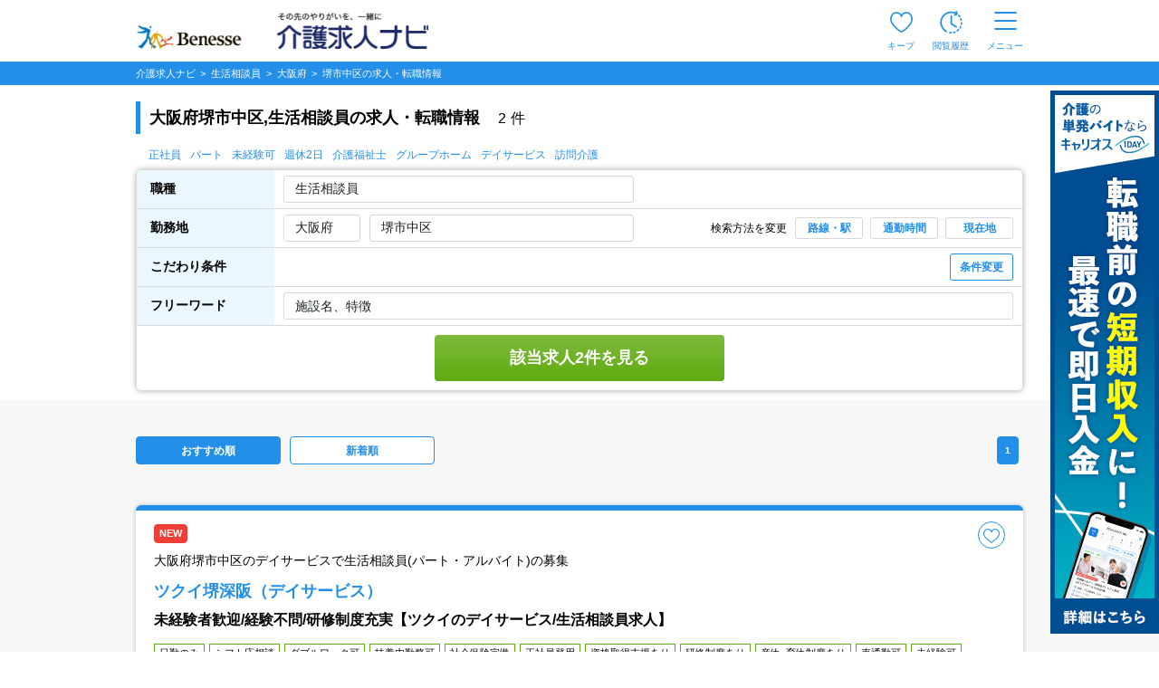

--- FILE ---
content_type: text/html; charset=UTF-8
request_url: https://www.kaigo-kyuujin.com/ss/osaka/osaka_sakai/naka-ku
body_size: 50664
content:
<!DOCTYPE html>
<!-- dynamic start -->
<!-- csrf-token -->
<meta name="csrf-token" content="DGaysOETWd6pjnZ6oLz6OHhwLmzgOAz3IhkOuaVr">
<!-- dynamic end -->
<html class="no-js" lang="ja">
<head  >
        <!-- Google Tag Manager -->
    <script>(function(w,d,s,l,i){w[l]=w[l]||[];w[l].push({'gtm.start':
                new Date().getTime(),event:'gtm.js'});var f=d.getElementsByTagName(s)[0],
            j=d.createElement(s),dl=l!='dataLayer'?'&l='+l:'';j.async=true;j.src=
            'https://www.googletagmanager.com/gtm.js?id='+i+dl;f.parentNode.insertBefore(j,f);
        })(window,document,'script','dataLayer','GTM-5L5VHPT');</script>
    <!-- End Google Tag Manager -->
        <meta charset="utf-8">
    <meta name="viewport" content="width=device-width, initial-scale=1.0,maximum-scale=1.0">
    <meta name="robots" content="index,follow" />
    <title>大阪府堺市中区,生活相談員の求人・転職情報|介護求人ナビ</title>
    <meta name="description" content="大阪府堺市中区,生活相談員の求人2件をご紹介。さらに職種や雇用形態を組み合わせて絞り込むことも可能です。介護求人ナビで理想の求人を見つけましょう" />
    <meta name="format-detection" content="telephone=no">
    <meta http-equiv="X-UA-Compatible" content="IE=edge">
    <meta name="csrf-token" content="DGaysOETWd6pjnZ6oLz6OHhwLmzgOAz3IhkOuaVr">
            <link rel="canonical" href="https://www.kaigo-kyuujin.com/ss/osaka/osaka_sakai/naka-ku">
            <link rel="stylesheet" href="https://cdn.jsdelivr.net/npm/yakuhanjp@3.4.1/dist/css/yakuhanjp.min.css">
    <link rel="stylesheet" href="/common/css/search-list.css?noCache=20260119" />
    <link rel="stylesheet" href="/common/css/search_2.css?noCache=20260119">
    <link rel="stylesheet" href="/common/css/tooltip/keep.css?noCache=20260119">
            <meta property="og:title" content="大阪府堺市中区,生活相談員の求人・転職情報"/>
        <meta property="og:type" content="website"/>
        <meta property="og:url" content="https://www.kaigo-kyuujin.com/ss/osaka/osaka_sakai/naka-ku"/>
        <meta property="og:image" content="https://www.kaigo-kyuujin.com/images/search/noimage.jpg">
        <meta property="og:site_name" content="介護求人、転職なら【介護求人ナビ】"/>
        <meta property="og:description" content="大阪府堺市中区,生活相談員の求人2件をご紹介。さらに職種や雇用形態を組み合わせて絞り込むことも可能です。介護求人ナビで理想の求人を見つけましょう"/>
    </head>
<body>
    <!-- Google Tag Manager (noscript) -->
    <noscript><iframe src="https://www.googletagmanager.com/ns.html?id=GTM-5L5VHPT"
                      height="0" width="0" style="display:none;visibility:hidden"></iframe></noscript>
    <!-- End Google Tag Manager (noscript) -->
<!-- dynamic start -->
<!-- ヘッダー -->
<style>
.keep_parent {
    position: relative;
}
.keep_circle {
	top: -6px;             /* 上端に配置 */
	right: -8px;           /* 右端に配置 */
    background: #ec4646;
    border-radius: 50%;
    width: 18px;
    height: 18px;
    color: #fff;
    font-size: 12px;
    text-align: center;
    z-index: 10;
	position: absolute; /* 絶対位置を指定 */
}
::-webkit-full-page-media, .keep_parent {
    position: relative;
}
::-webkit-full-page-media, .keep_circle {
    top: -5px !important;             /* 上端に配置 */
    right: 3px !important;            /* 右端に配置 */
    background: #ec4646;
    border-radius: 50%;
    width: 18px;
    height: 18px;
    color: #fff;
    font-size: 11px !important;
    text-align: center;
    z-index: 10;
    position: absolute; /* 絶対位置を指定 */
}
/* モバイル版のスタイル */
@media  only screen and (max-width: 768px) {
    .keep_circle {
        top: -6px;
        right: -6px;
        font-size: 11px !important; 
        width: 16px;
        height: 16px;
        text-align: center;
    }
}
/* 画面幅が768px未満の場合 */
@media (max-width: 767px) {
    .pf-header_bland_img {
        height: 70% !important;
        width: 70% !important;
        margin: 10px 1px 1px 1px !important;
        /* margin: 0.75em !important; */
    }
}

/* 画面幅が768px以上の場合 */
@media (min-width: 768px) {
    .pf-header_bland_img {
        height: 80% !important;
        width: 80% !important;
        margin: 1px !important;
        /* margin: 0.75em !important; */
    }
}
</style>
<script>
document.addEventListener('DOMContentLoaded', function() {
    var keepCount = document.getElementById('keep_count');
    if (keepCount != null){
        if (keepCount.innerHTML === '0') {
            keepCount.style.display = 'none';
        } else {
            keepCount.style.display = 'block';
        }
    }
});
</script>
     
    <header id="pf-header" class="pf-header js-fixed-header">
        <div class="pf-header_inner">
            <div class="pf-header_bland">
            <a href="https://www.kaigo-kyuujin.com" class="pf-header_bland_link">
                                    <img src="/common/images/company-logo_2.png" alt="その先のやりがいを、一緒に" class="pf-header_bland_img">
                            </a>
            </div>
            <ul class="pf-header_nav">
                                <li class="pf-header_nav_item keep_parent">
                    <a href="https://www.kaigo-kyuujin.com/likes" class="pf-header_nav_link">
                        <img src="/common/images/ic-favorite.svg" alt="キープ" class="pf-header_nav_icon pf-header_nav_icon--fav">
                        <span class="pf-header_nav_txt">キープ</span>
                                                <div class="keep_circle" id="keep_count" style="display: none;">0</div>
                                            </a>
                </li>
                                    <li class="pf-header_nav_item">
                        <a href="https://www.kaigo-kyuujin.com/history" class="pf-header_nav_link">
                            <img src="/common/images/ic-browse-history.svg" alt="閲覧履歴" class="pf-header_nav_icon">
                            <span class="pf-header_nav_txt">閲覧履歴</span>
                        </a>
                    </li>
                                
                
                                    <li class="pf-header_nav_item">
                        <label for="drawer-state" class="pf-header_nav_link pf-header_nav_link--drawer">
                            <img src="/common/images/ic-menu.svg" alt="メニュー" class="pf-header_nav_icon pf-header_nav_icon--menu">
                            <span class="pf-header_nav_txt">メニュー</span>
                        </label>
                    </li>
                            </ul>
        </div>
        <!-- /.pf-header -->
    </header>
        <div id="pf-drawer" class="pf-drawer">
        <input id="drawer-state" name="drawer-state" type="checkbox" class="pf-drawer_state" tabindex="-1">
        <label class="pf-drawer_bg" for="drawer-state"></label>
        <div class="pf-drawer_inner">
            <div class="pf-drawer_header">
                <label for="drawer-state" class="pf-drawer-label" tabindex="0">
                    <img src="/common/images/ic-close.svg" alt="閉じる">
                </label>
            </div>
            <div class="pf-drawer_body">
                <div class="pf-container pf-container--strong">
                    <div class="pf-container_inner">
                        <div class="pf-comp-005">
                                                            <div class="pf-comp-005">
                                    <div class="pf-drawer_button">
                                        <div class="pf-util_align-center">
                                            <a href="https://www.kaigo-kyuujin.com/new_customer" class="pf-button--001 pf-button--c-secondary">
                                                会員登録
                                            </a>
                                        </div>
                                    </div>
                                </div>
                                                    </div>
                        <div class="pf-comp-005">
                            <div class="pf-ttl_wrap pf-ttl_wrap--001">
                                <p class="pf-ttl">求人を探す</p>
                            </div>
                            <ul class="pf-list">
                                <li class="pf-list_item pf-list_item--arrow">
                                    <div class="pf-list_item_desc">
                                        <div class="pf-list_item_desc_main">
                                            <a href="https://www.kaigo-kyuujin.com" class="pf-list_item_heading">職種から探す</a>
                                        </div>
                                    </div>
                                </li>
                                <li class="pf-list_item pf-list_item--arrow">
                                    <div class="pf-list_item_desc">
                                        <div class="pf-list_item_desc_main">
                                            <a href="/new" class="pf-list_item_heading">新着求人から探す</a>
                                        </div>
                                    </div>
                                </li>
                            </ul>
                        </div>
                        <div class="pf-comp-005">
                            <div class="pf-ttl_wrap pf-ttl_wrap--001">
                                <p class="pf-ttl">転職や仕事について知る</p>
                            </div>
                            <ul class="pf-list">
                                <li class="pf-list_item pf-list_item--arrow">
                                    <div class="pf-list_item_desc">
                                        <div class="pf-list_item_desc_main">
                                            <a href="https://www.kaigo-kyuujin.com/oyakudachi" class="pf-list_item_heading">お役立ち情報</a>
                                        </div>
                                    </div>
                                </li>
                            </ul>
                        </div>
                        <div class="pf-comp-005">
                            <div class="pf-drawer_button">
                                                                    <div class="pf-util_align-center">
                                        <a href="https://www.kaigo-kyuujin.com/login" class="pf-button--001 pf-button--c-primary">
                                            ログイン
                                        </a>
                                    </div>
                                                            </div>
                        </div>
                    </div>
                </div>
                <div class="pf-container">
                    <div class="pf-container_inner">
                        <div class="pf-comp-005">
                            <div class="pf-ttl_wrap pf-ttl_wrap--001">
                                <p class="pf-ttl">キープリスト</p>
                                <a href="https://www.kaigo-kyuujin.com/likes" class="pf-button--002 pf-button--arrow-right">一覧を見る</a>
                            </div>
                                                            <div class="pf-ttl_wrap pf-ttl_wrap--002">
                                    <p class="pf-ttl pf-util_align-center">キープリストに登録されている求人はありません。</p>
                                </div>
                                                    </div>
                        <div class="pf-comp-005">
                            <div class="pf-ttl_wrap pf-ttl_wrap--001">
                                <p class="pf-ttl">閲覧履歴</p>
                                <a href="https://www.kaigo-kyuujin.com/history" class="pf-button--002 pf-button--arrow-right">一覧を見る</a>
                            </div>
                                                        <div class="pf-ttl_wrap pf-ttl_wrap--002">
                                <p class="pf-ttl pf-util_align-center">閲覧履歴はありません</p>
                            </div>
                                                        <ul class="pf-list">
                                <li class="pf-list_item pf-list_item--arrow pf-list_item--strong">
                                    <div class="pf-list_item_desc">
                                        <div class="pf-list_item_desc_main">
                                            <a href="https://www.kaigo-kyuujin.com/guide" class="pf-list_item_heading">はじめての方へ</a>
                                        </div>
                                    </div>
                                </li>
                                <li class="pf-list_item pf-list_item--arrow pf-list_item--strong">
                                    <div class="pf-list_item_desc">
                                        <div class="pf-list_item_desc_main">
                                            <a href="https://www.kaigo-kyuujin.com/faq" class="pf-list_item_heading">よくあるご質問</a>
                                        </div>
                                    </div>
                                </li>
                            </ul>
                            <div class="pf-grid">
                                <div class="pf-grid_col pf-grid_col--flex pf-grid_col--840 pf-util_align-center">
                                    <a href="https://www.kaigo-kyuujin.com/kaigo-recruit" class="pf-button--001">
                                    求人掲載をお考えの方
                                    </a>
                                </div>
                            </div>
                        </div>
                    </div>
                </div>
            </div>
        </div>
        <!-- /#pf-drawer.pf-drawer -->
    </div>
<!-- dynamic end -->
<div class="pf-main pf-jobmain">
    
    <script>
  window.dataLayer = window.dataLayer || [];
</script>    <script>
      Silveregg = [];
      Silveregg[0] = 'kaigokyuujin.silveregg.net';
      Silveregg[1] = 'kaigokyuujin';
      Silveregg[2] = 'pc221';
      Silveregg[3] = 'Q0CLfCv3';
  </script>
      <input type="hidden" id="search_states_url" name="search_states_url" value="/ss/target"> 
    <input type="hidden" id="search_city_url" name="search_city_url" value="/target"> 
    <input type="hidden" id="search_city_ajax_url" name="search_city_ajax_url" value="/ss/target"> 
    <style>
    .pf-taglist::-webkit-scrollbar {
      display:none;
    }

/* 0件 */
.pf-counter {
  -webkit-box-flex: 1;
  -ms-flex-positive: 1;
  flex-grow: 1;
  font-size: 14px;
  font-weight: 600;
  margin-top: 50px;
  margin-bottom: 20px;
}

/* 背景色同化の対策 KKDEV2-1377*/
.pg-ttlbox{
    background-color:#EBF7FF;
    border: solid 1px;
    border-color: #238fe8;
    display: flex;
    align-items: center;
    
}
.pg-ttlbox___ttl{
    color:black;
    font-size: 12px;
}

/* autocompleteのスタイルを移植 start */
.ui-autocomplete {
    cursor: default;
    left: 0;
    position: absolute;
    top: 0;
    z-index: 115;
}
.ui-menu {
    display: block;
    list-style: none;
    margin: 0;
    outline: 0;
    padding: 0;
}
.ui-menu .ui-menu {
    position: absolute;
}
.ui-menu .ui-menu-item {
    cursor: pointer;
    list-style-image: url("[data-uri]");
    margin: 0;
}
.ui-menu .ui-menu-item-wrapper {
    padding: 3px 1em 3px 0.4em;
    position: relative;
}
.ui-menu .ui-menu-divider {
    border-width: 1px 0 0 0;
    font-size: 0;
    height: 0;
    line-height: 0;
    margin: 5px 0;
}
.ui-menu .ui-state-focus,
.ui-menu .ui-state-active {
    margin: -1px;
}
.ui-menu-icons {
    position: relative;
}
.ui-menu-icons .ui-menu-item-wrapper {
    padding-left: 2em;
}
.ui-menu .ui-icon {
    bottom: 0;
    left: 0.2em;
    margin: auto 0;
    position: absolute;
    top: 0;
}
.ui-menu .ui-menu-icon {
    left: auto;
    right: 0;
}
.ui-widget {
    font-family: Arial, Helvetica, sans-serif;
    font-size: 1em;
}
.ui-widget .ui-widget {
    font-size: 1em;
}
.ui-widget input,
.ui-widget select,
.ui-widget textarea,
.ui-widget button {
    font-family: Arial, Helvetica, sans-serif;
    font-size: 1em;
}
.ui-widget.ui-widget-content {
    border: 1px solid #c5c5c5;
}
.ui-widget-content {
    background: #ffffff;
    border: 1px solid #dddddd;
    color: #333333;
}
.ui-widget-content a {
    color: #333333;
}
.ui-state-active,
.ui-widget-content .ui-state-active,
.ui-widget-header .ui-state-active,
a.ui-button:active,
.ui-button:active,
.ui-button.ui-state-active:hover {
    background: #007fff;
    border: 1px solid #003eff;
    color: #ffffff;
    font-weight: normal;
}
.ui-icon-background,
.ui-state-active .ui-icon-background {
    background-color: #ffffff;
    border: #003eff;
}
.ui-state-active a,
.ui-state-active a:link,
.ui-state-active a:visited {
    color: #ffffff;
    text-decoration: none;
}
.ui-state-active .ui-icon,
.ui-button:active .ui-icon {
    background-image: url("/common/images/ui-icons_ffffff_256x240.png");
}
/* autocompleteのスタイルを移植 end */

/* 画像のスタイル start */
@media  screen and (max-width:767px) {
    .pf-card--042 .pf-card_column_img .pf-card_column_img_box {
        width: 100%;
    }
}
@media  screen and (max-width: 767px) {
    .pf-card--042 .pf-card_column_img {
        flex-basis: 100%;
        max-width: 100%;
        padding: 0px;
    }
}
.pf-card_category_name_sp {
  display: -webkit-box;        /* フレックスボックスモデルの表示タイプを指定 */
  -webkit-box-orient: vertical;/* 子要素の配置方向を縦に設定 */
  -webkit-line-clamp: 1;       /* 表示する行数を1行に制限 */
  overflow: hidden;            /* 内容がはみ出ることを隠す */
  text-overflow: ellipsis;     /* テキストがオーバーフローしたら省略記号を表示 */
}

/* 画像のスタイル end */
.history-title{
  display: none;
}
.pf-modal-new.-job .pf-modal-new__bottom {
    -webkit-box-pack: center;
    -ms-flex-pack: center;
    display: -webkit-box;
    display: -ms-flexbox;
    display: flex;
    justify-content: center;
}
.pf-card{
    height:auto;
}
@media  screen and (max-width: 767px) {
    .pf-checkbox--015 {
        height: auto;
      }
}
/* お試し勤務用 */
/* 背景のオーバーレイ */
.overlay-t {
  position: fixed;
  top: 0; left: 0;
  width: 100%; height: 100%;
  background: rgba(0,0,0,0.6);
  display: flex;
  justify-content: center;
  align-items: center;
  z-index: 1000;
}
/* ポップアップ本体 */
.popup-t {
  background: #fff;
  border-radius: 8px;
  max-width: 353px;
  padding-top: 15px;
  padding-bottom: 15px;
  text-align: center;
  position: relative;
}
.trail-close {
  position: absolute; 
  top: -25px; 
  right: 15px; 
  width: 50px; 
  height: 50px; 
  cursor: pointer; 
  z-index: 1000;
}
.popup-t .action {
  background: #238FE8;
  color: #fff;
  border: none;
  padding: 12px 15px;
  border-radius: 6px;
  font-size: 16px;
  font-weight:bold; 
  cursor: pointer;
  margin-top: 15px;
  width: 90%;
}
#trail-img{
  margin-top: 17px;
  width: 94%;
}
    </style>

    <div class="pf-main pg-search-list">
        <div class="pf-container">
            <div class="pf-sec">
                <div class="pf-breadcrumb js-fixed-breadclumb" style="margin:0">
                    <!-- パンくずリスト -->
                    <ol class="pf-breadcrumb_inner">
    <li class="pf-breadcrumb_item">
        <a href="https://www.kaigo-kyuujin.com">
            <span>介護求人ナビ </span>
        </a>
    </li>
                        <li class="pf-breadcrumb_item">
                <a href="https://www.kaigo-kyuujin.com/ss">
                        <span>
                            <span>生活相談員</span>                        </span>
                </a>
            </li>
                                <li class="pf-breadcrumb_item">
                <a href="https://www.kaigo-kyuujin.com/ss/osaka">
                        <span>
                            <span>大阪府</span>                        </span>
                </a>
            </li>
                                <li class="pf-breadcrumb_item">
                <a>
                        <span>
                            <span>堺市中区</span>の求人・転職情報
                        </span>
                </a>
            </li>
            </ol>
                    <!-- パンくずリスト -->
                </div>
            </div>
        </div>

    <!-- 追従 絞り込みボタン -->
    <div class="pf-container">
      <div class="pf-sec">
        <div class="pg-ttlbox js-fixed-search-list">
          <div class="pg-ttlbox__inner">
            <div class="pg-ttlbox___ttl" style="overflow: hidden;display:-webkit-box;-webkit-box-orient:vertical;-webkit-line-clamp:2;">大阪府堺市中区,生活相談員の求人・転職情報</div>
            <button class="pg-ttlbox__btn pf-button--001 pf-button--s-sm pf-button--s-sm--2 js-pg-modal-open pf-util_hidden-sp" data-target="modal00-pc">条件変更</button>
            <button class="pg-ttlbox__btn pf-button--001 pf-button--s-sm pf-button--s-sm--2 js-pg-modal-open pf-util_hidden-pc" data-target="modal00">条件変更</button>
          </div>
        </div>
      </div>
    </div>
    <!-- 追従 絞り込みボタン -->

    <!-- 見出しタイトル -->
    <div class="pf-container pf-container--grey-sp">
      <!-- select box sp menu -->
      <div class="pf-select-box -normal -sp pf-util_hidden-pc pf-util_pt--26">
              <div class="pf-select-box__ttlbox pf-util_pt-sp--0">
          <div class="pf-select-box__ttl has-option">
            <div class="pf-select-box__ttl__cell">
              <input class="pf-input--006 pf-util_mt-sp--5 js-pg-modal-open" data-target="modal01" type="text" value="生活相談員" name="saraly" readonly="readonly">
            </div>
            <div class="pf-select-box__ttl__cell -link-text">
                              <input class="pf-input--006 pf-util_mt-sp--5 js-pg-modal-open" data-target="modal02-10" type="text" value="大阪府 堺市中区" name="area" readonly="readonly">
              <span class="pf-select-box__ttl__cell__text js-pg-modal-open" data-target="modal03">選択</span>
            </div>
            <div class="pf-select-box__ttl__cell -bottom">
              <button type="button" class="pf-select-box__ttl__cell__btn pf-button--001 pf-button--c-white pf-button--s-sm--4 js-pg-modal-open" data-target="modal00">条件変更</button>
            </div>
          </div>
        </div>
            </div>
      <!-- select box sp menu -->
    </div>

    <!-- 検索結果(件数) PC -->
    <div class="pf-container pf-util_hidden-sp">
      <div class="pf-container_inner">
        <div class="pf-sec">
          <div class="pf-sec_inner-sp-normal">
            <div class="pf-comp-005 pf-util_mb--0">
              <div class="pf-ttl_wrap pf-ttl_wrap--200 -sp-none-b pf-util_mt--45 pf-util_mb--0">
                <h1 class="pf-ttl"><strong>大阪府堺市中区,生活相談員の求人・転職情報</strong></h1>
                <p class="pf-txt--007 pf-txt__count pf-util_pb-sp--10 pf-util_pl-pc--20">
                  <small><b>2<span class="pf-util_ml-pc--5">件</span></b></small>
                </p>
              </div>
            </div>
          </div>
        </div>
      </div>
    </div>

    <!-- 検索条件 -->
    <div class="pf-container pf-container--visible pf-util_hidden-sp pf-util_pb-pc--10">
      <div class="pf-container_inner">
        <div class="pf-search-list -search-list -border-normal">
                              <ul class="pf-search-list_taglist pf-util_hidden-sp">
            <li><a href="/ss/emp-1">正社員</a></li>
            <li><a href="/ss/emp-5">パート</a></li>
            <li><a href="/ss/icon-8">未経験可</a></li>
            <li><a href="/ss/icon-2">週休2日</a></li>
            <li><a href="/ss/icon-904">介護福祉士</a></li>
            <li><a href="/ss/grouphome">グループホーム</a></li>
            <li><a href="/ss/dayservice">デイサービス</a></li>
            <li><a href="/ss/houmonkaigo">訪問介護</a></li>
          </ul>
                              <div class="pf-search-list_table_td-cont">
              <div class="pf-search-list_table_td-cont_main">
                <div class="pf-search-list_table_td_table-wrap pf-search-list_table_td_table-wrap--visible">
                  <table class="pf-search-list_table_td_table">
                    <tbody>
                      <tr class="pf-search-list_table_td_table_tr">
                        <th class="pf-search-list_table_td_table_th -top-left">
                          <div class="pf-search-list_table_td_table_th-cont">
                            <span class="pf-search-list_table_td_table_th-cont_name">職種</span>
                          </div>
                        </th>
                        <td class="pf-search-list_table_td_table_td">
                          <div class="pf-search-list_table_td_table_td-cont -row">
                            <div class="pf-search-list_select-box -normal js-select-box">
                              <div class="pf-select-box__ttl">
                                <input type="text" value="生活相談員" readonly="readonly" class="pf-select--005 js-pg-modal-open" data-target="modal01-pc">
                                <form id="search-form-pc-job" action="" method="GET">
                                                                      <input type="hidden" name="job[]" value="ss">
                                                                  </form>
                              </div>
                            </div>
                          </div>
                        </td>
                      </tr>
                      <tr class="pf-search-list_table_td_table_tr">
                        <th class="pf-search-list_table_td_table_th">
                          <div class="pf-search-list_table_td_table_th-cont">
                            <span class="pf-search-list_table_td_table_th-cont_name">勤務地</span>
                          </div>
                        </th>
                        <td class="pf-search-list_table_td_table_td">
                          <div class="pf-search-list_table_td_table_td_inner">
                            <div class="pf-search-list_table_td_table_td-cont -area">
                              <div class="pf-search-list_table_td_table_td_pref">
                                                                <input type="text" value="大阪府" class="pf-select--005 js-pg-modal-open" readonly="readonly" data-target="modal02-01-pc">
                                                              </div>
                              <form id="search-form-pc-state" action="" method="GET">
                                <input type="hidden" name="states" value="osaka">
                              </form>

                              <div class="pf-search-list_table_td_table_td_city">
                                                                                            <input type="text" value="堺市中区" class="pf-select--005 js-pg-modal-open" readonly="readonly"
                                                                 data-target="modal02-01-city">
                                                                                            <form id="search-form-pc-city" action="" method="GET">
                                                                                                            <input type="hidden" name="osaka_city[]" value="271420">
                                                                                                  </form>

                              <form id="search-form-pc-place" action="" method="GET">
                                                                </form>

                              </div>
                            </div>
                            <div class="pf-search-list_table_td_table_td_menu">
                              <p class="pf-search-list_table_td_table_td_txt">検索方法を変更</p>
                              <button type="button" class="pf-search-list_table_td_table_td_btn pf-button--002 pf-button--xs js-pg-modal-open" data-target="modal06-pc">路線・駅</button>
                              <button type="button" class="pf-search-list_table_td_table_td_btn pf-button--002 pf-button--xs js-pg-modal-open" data-target="modal05-pc">通勤時間</button>
                              <button type="button" class="pf-search-list_table_td_table_td_btn pf-button--002 pf-button--xs js-pg-modal-open" data-target="modal07-pc">現在地</button>
                            </div>
                          </div>
                        </td>
                      </tr>
                      <tr class="pf-search-list_table_td_table_tr">
                        <th class="pf-search-list_table_td_table_th">
                          <div class="pf-search-list_table_td_table_th-cont">
                            <span class="pf-search-list_table_td_table_th-cont_name">こだわり条件</span>
                          </div>
                        </th>
                        <td class="pf-search-list_table_td_table_td pf-util_pl--24">
                          <div class="pf-search-list_table_td_table_td-cont -full">
                            <span class="pf-search-list_table_td_table_td-cont_text -textbox"></span>
                            <button type="button" class="pf-button--002 pf-button--c-white pf-button--sm js-pg-modal-open" data-target="modal00-pc">条件変更</button>
                            <form id="search-form-pc-icon" action="" method="GET">
                                                                                                                                                                                                                                                                                                                                        </form>
                          </div>
                        </td>
                      </tr>
                      <tr class="pf-search-list_table_td_table_tr">
                        <th class="pf-search-list_table_td_table_th">
                          <div class="pf-search-list_table_td_table_th-cont">
                            <span class="pf-search-list_table_td_table_th-cont_name">フリーワード</span>
                          </div>
                        </th>
                        <td class="pf-search-list_table_td_table_td">
                          <div class="pf-search-list_table_td_table_td-cont -full">
                            <form id="search-form-pc-free" action="" method="GET" class="pf-search-list_table_td_table_td-cont -full">
                              <input type="text" placeholder="施設名、特徴" class="pf-select--005" name="free" value="">
                            </form>
                          </div>
                        </td>
                      </tr>
                      <tr class="pf-search-list_table_td_table_tr">
                        <td class="pf-search-list_table_td_table_td pf-util_pt--10 pf-util_pb--10" colspan="2">
                          <div class="pf-search-list_table_td_table_td-cont -key-btn">
                            <button id="search-button-pc" type="button" class="pf-button--001 pf-button--green">該当求人2件を見る</button>
                          </div>
                        </td>
                      </tr>
                    </tbody>
                  </table>
                </div>
              </div>
            </div>
                </div>
      </div>
    </div>
    <!-- 検索条件 -->

    <!-- 検索結果(件数) SP -->
    <div class="pf-container pf-container--grey-sp pf-util_hidden-pc">
      <div class="pf-container_inner pf-container_inner--sp_fill">
        <div class="pf-sec">
          <div class="pf-sec_inner-sp-normal">
            <div class="pf-comp-005 pf-util_mb--0 pf-util_pl-sp--15 pf-util_pr-sp--15">
              <div class="pf-ttl_wrap pf-ttl_wrap--200 -sp-none-b pf-util_mb--0">
                <h1 class="pf-ttl">
                  <strong>大阪府堺市中区,生活相談員の求人・転職情報</strong>
                  <span class="pf-txt--007 pf-txt__count pf-util_pl-pc--20">
                    2<span class="pf-util_ml-pc--5">件</span>
                  </span>
                </h1>
              </div>
            </div>
            <div class="pf-util_pl-sp--15">
                            <div class="pf-util_pl-sp--15 pf-util_hidden-pc" style="padding-left:0 !important;">
                <ul class="pf-taglist">
                  <li><a href="/ss/emp-1">正社員</a></li>
                  <li><a href="/ss/emp-5">パート</a></li>
                  <li><a href="/ss/icon-8">未経験可</a></li>
                  <li><a href="/ss/icon-2">週休2日</a></li>
                  <li><a href="/ss/icon-904">介護福祉士</a></li>
                  <li><a href="/ss/grouphome">グループホーム</a></li>
                  <li><a href="/ss/dayservice">デイサービス</a></li>
                  <li><a href="/ss/houmonkaigo">訪問介護</a></li>
                </ul>
              </div>
                          </div>
          </div>
        </div>
      </div>
    </div>

        <form id="search-commuting" method="GET">
            <input type="hidden" name="com_address" value="">
            <input type="hidden" name="com_time" value="10分以内">
            <input type="hidden" name="com_commuting" value="">
            <input type="hidden" name="com_change_count" value="">
            <input type="hidden" name="com_station_code" value="">
            <input type="hidden" name="com_latitude" value="">
            <input type="hidden" name="com_longitude" value="">
        </form>

                <!-- dynamic start -->
                <!-- エリアスライドバナー -->
                                <!-- dynamic end -->

            <!-- dynamic start -->
            <!-- ピックアップバナー -->
                        <!-- dynamic end -->


<!-- 求人カード（検索結果） -->
<div class="pf-container pf-container--grey pf-util_pt-pc--10 pf-util_mb-pc--60 pf-util_mb-sp--60">
  <div class="pf-container_inner pf-util_pr-sp--15 pf-util_pl-sp--15">
    <div class="pf-sec">
      <div class="pf-comp-004">

        
                <div class="pg-boxs">
          
            <div class="pg-btns -col2 pf-util_mt-sp--10 pf-util_mb-sp--20">
              <a href="javascript:void(0);" class="
                 pf-button--c-primary  pf-button--001 pf-button--order" onclick="sortOfferPc('');">おすすめ順</a>
              <a href="javascript:void(0);" class="
                 pf-button--001 pf-button--order pf-util_ml-pc--10" onclick="sortOfferPc('new');">新着順</a>

              <form id="search-form-pc-sort" action="" method="GET">
                <input type="hidden" name="sort" value="">
              </form>
            </div>
            <!-- 検索結果ページネーション -->
            <div class="pagenation_wrap" id="pf-pagenation1">
    <div class="pf-pagenation pf-pagenation_pc pf-util_mb--30">
        <ul class="pf-pagenation_list">
                            <li><span class="pf-pagenation_item is-location">1</span></li>
            
            
                                                                                                                                                                                                                
            
                    </ul>
    </div>
</div>

            <!-- 検索結果ページネーション -->
                  </div>
        
                        <!-- dynamic start -->
                        <!-- プレミアムフレーム -->
                                                                                                    <!-- dynamic end -->


                        <!-- 求人情報検索結果 -->
                                                
                                                

        <!-- カード042 -->
        <div class="pf-card pf-card--042 pf-util_mt--15 pf-util_mb--15">
          <div class="pf-card_body">
            <div class="pf-card_header">
              <div class="pf-tag_list pf-util_mr-sp--25 pf-util_mr-pc--30">
                                                                    <span class="pf-tag pf-tag--c-secondary">NEW</span>
                                                                              </div>

              <!-- ※「favorite-offer-id」と「id：favorite_o_●」は『気になる』ボタンの挙動で必要なので外さないこと※ -->
            <button type="button" class="pf-card_fav pf-button--fav js-favorite btn-like" favorite-offer-id="503624879" id="favorite_o_503624879">
                
                <span class="tooltip-do">キープする</span>
                <span class="tooltip-active">キープ中</span>
            </button>
              <div class="pf-card_top pf-util_mr-sp--25 pf-util_mr-pc--30">大阪府堺市中区のデイサービスで生活相談員(パート・アルバイト)の募集</div>
              <a href="/ss/osaka/osaka_sakai/naka-ku/detail-503624879" class="pf-card_name">ツクイ堺深阪（デイサービス）</a>
              <div class="pf-card_heading">
                未経験者歓迎/経験不問/研修制度充実【ツクイのデイサービス/生活相談員求人】
                <div class="pf-tag_list pf-util_mt--16 pf-util_mb--8">
                                    <span class="pf-tag pf-tag--border-green">日勤のみ</span>
                                    <span class="pf-tag pf-tag--border-green">シフト応相談</span>
                                    <span class="pf-tag pf-tag--border-green">ダブルワーク可</span>
                                    <span class="pf-tag pf-tag--border-green">扶養内勤務可</span>
                                    <span class="pf-tag pf-tag--border-green">社会保険完備</span>
                                    <span class="pf-tag pf-tag--border-green">正社員登用</span>
                                    <span class="pf-tag pf-tag--border-green">資格取得支援あり</span>
                                    <span class="pf-tag pf-tag--border-green">研修制度あり</span>
                                    <span class="pf-tag pf-tag--border-green">産休･育休制度あり</span>
                                    <span class="pf-tag pf-tag--border-green">車通勤可</span>
                                    <span class="pf-tag pf-tag--border-green">未経験可</span>
                                    <span class="pf-tag pf-tag--border-green">ブランク可</span>
                                    <span class="pf-tag pf-tag--border-green">中高齢者歓迎</span>
                                    <span class="pf-tag pf-tag--border-green">学歴不問</span>
                                    <span class="pf-tag pf-tag--border-green">介護福祉士</span>
                                    <span class="pf-tag pf-tag--border-green">社会福祉士</span>
                                    <span class="pf-tag pf-tag--border-green">社会福祉主事任用</span>
                                  </div>
              </div>
            </div>
            <div class="pf-card_main">
              <div class="pf-card_conts">
                <div class="pf-card_column">
                  <div class="pf-card_column_img">
                    <div class="pf-card_column_img_box">
						<picture>
														    														    														    								    <source srcset="https://www.kaigo-kyuujin.com/storage/ComPhoto/_WorkPhoto/700577321/img/sp2.webp" type="image/webp">
																						    								    <source srcset="https://www.kaigo-kyuujin.com/storage/ComPhoto/_WorkPhoto/700577321/img/sp2.jpg" type="image/jpeg">
																						<img data-src="https://www.kaigo-kyuujin.com/storage/ComPhoto/_WorkPhoto/700577321/2.jpg" class="pf-img lazyload" alt="株式会社ツクイ／ツクイ堺深阪（デイサービス）【729】">
						</picture>
                    </div>
                  </div>
                  
                </div>
                <div class="pf-card_desc">
                  <ul class="pf-card_category pf-util_hidden-sp">
                    <li class="pf-card_category_item">
                      <i class="pf-card_category_ic">
                        <img src="/common/images/icon_map.svg" alt="勤務地" width="14" height="12">
                      </i>
                      <span class="pf-card_category_name">大阪府堺市中区深阪4丁1番62号</span>
                    </li>
                    <li class="pf-card_category_item">
                      <i class="pf-card_category_ic">
                        <img src="/common/images/icon_station.svg" alt="最寄駅" width="10" height="14">
                      </i>
                      <span class="pf-card_category_name">泉ヶ丘駅下車、南海バス「深阪」下車徒歩10分</span>
                    </li>
                  </ul>
                  <table class="pf-table--006 pf-table--006--noborder pf-table--006--sm">
                    <tbody>
                      <tr class="pf-util_hidden-pc">
                        <th>
                        <i class="pf-card_category_ic">
                        <img src="/common/images/icon_map.svg" alt="勤務地" width="14" height="12">
                        </i>
                        </th>
                        <td>
                          <span class="pf-card_category_name state_name pf-card_category_name_sp">大阪府堺市中区深阪4丁1番62号</span>
                        </td>
                      </tr>
                      <tr class="pf-util_hidden-pc">
                        <th><i class="pf-card_category_ic">
                        <img src="/common/images/icon_station.svg" alt="最寄駅" width="10" height="14">
                        </i>
                        </th>
                        <td>
                          <span class="pf-card_category_name station pf-card_category_name_sp">泉ヶ丘駅下車、南海バス「深阪」下車徒歩10分</span>
                        </td>
                      </tr>
                      <tr>
                        <th>応募条件</th>
                        <td>
                          <p data-wordcount-pc="3" data-wordcount-sp="3">＜資格＞
社会福祉主事任用資格・介護福祉士・社会福祉士　いずれか必須
普通自動車運転免許(AT限定可)　必須

＜経験＞
不問</p>
                        </td>
                      </tr>
                      <tr>
                        <th>仕事内容</th>
                        <td>
                          <p data-wordcount-pc="3" data-wordcount-sp="3">【デイサービスの生活相談員】
主なお仕事:お客様やご家族に対する生活上の相談援助/お一人おひとりの状況を踏まえた個別援助計画作成、および実施、評価/契約などの各種手続き、記録、介護業務、送迎・添乗業務、事務業務/サービス担当者会議への出席/ケアマネジャー、ご家族、その他関係機関との連絡調整・報告

【仕事の流れ】
08:30～　出社・送迎、添乗
09:30～　メールチェック・スケジュール確認
11:00～　管理者と会議
13:00～　ケアマネジャーと打合せ
15:30～　送迎・添乗
17:30～　勤務終了

職場見学は随時受付中！
まずはお気軽にお問い合わせください。</p>
                        </td>
                      </tr>
                      <tr>
                        <th>給与</th>
                        <td>
                          <p data-wordcount-pc="3" data-wordcount-sp="3">時給1,280円～1,380円

★土日祝日は時給100円アップ！</p>
                        </td>
                      </tr>
                    </tbody>
                  </table>
                </div>
              </div>
            </div>
          </div>
          <div class="pf-card_footer pf-card_footer--center">
            <a href="/ss/osaka/osaka_sakai/naka-ku/detail-503624879" class="pf-card_btn pf-button--001 pf-button--middle-02" id="offer_detail_503624879">
              この求人を詳しく見る
            </a>
            <a href="javascript:void(0);" class="pf-card_btn pf-button--001 pf-button--c-orange pf-button--middle-02 pf-util_mt-sp--8"
              onclick="onlickApply(Silveregg[0],Silveregg[1],Silveregg[2],Silveregg[3],'503624879','https://www.kaigo-kyuujin.com/apply/entry.php?id=503624879');"
              id="apply_list_503624879">
              [無料]この求人に応募する
            </a>
          </div>
          <!-- お試し勤務 -->
                  </div>
        <!-- お試し勤務 -->

        <!-- カード042 -->

                          
                                                

        <!-- カード042 -->
        <div class="pf-card pf-card--042 pf-util_mt--15 pf-util_mb--15">
          <div class="pf-card_body">
            <div class="pf-card_header">
              <div class="pf-tag_list pf-util_mr-sp--25 pf-util_mr-pc--30">
                                                                    <span class="pf-tag pf-tag--c-secondary">NEW</span>
                                                                              </div>

              <!-- ※「favorite-offer-id」と「id：favorite_o_●」は『気になる』ボタンの挙動で必要なので外さないこと※ -->
            <button type="button" class="pf-card_fav pf-button--fav js-favorite btn-like" favorite-offer-id="503624880" id="favorite_o_503624880">
                
                <span class="tooltip-do">キープする</span>
                <span class="tooltip-active">キープ中</span>
            </button>
              <div class="pf-card_top pf-util_mr-sp--25 pf-util_mr-pc--30">大阪府堺市中区のデイサービスで生活相談員(正社員・職員)の募集</div>
              <a href="/ss/osaka/osaka_sakai/naka-ku/detail-503624880" class="pf-card_name">ツクイ堺深阪（デイサービス）</a>
              <div class="pf-card_heading">
                未経験者歓迎/経験不問/研修制度充実【ツクイのデイサービス/生活相談員求人】
                <div class="pf-tag_list pf-util_mt--16 pf-util_mb--8">
                                    <span class="pf-tag pf-tag--border-green">日勤のみ</span>
                                    <span class="pf-tag pf-tag--border-green">年間休日110日以上</span>
                                    <span class="pf-tag pf-tag--border-green">社会保険完備</span>
                                    <span class="pf-tag pf-tag--border-green">賞与あり</span>
                                    <span class="pf-tag pf-tag--border-green">資格取得支援あり</span>
                                    <span class="pf-tag pf-tag--border-green">研修制度あり</span>
                                    <span class="pf-tag pf-tag--border-green">産休･育休制度あり</span>
                                    <span class="pf-tag pf-tag--border-green">車通勤可</span>
                                    <span class="pf-tag pf-tag--border-green">未経験可</span>
                                    <span class="pf-tag pf-tag--border-green">ブランク可</span>
                                    <span class="pf-tag pf-tag--border-green">学歴不問</span>
                                    <span class="pf-tag pf-tag--border-green">介護福祉士</span>
                                    <span class="pf-tag pf-tag--border-green">社会福祉士</span>
                                    <span class="pf-tag pf-tag--border-green">社会福祉主事任用</span>
                                  </div>
              </div>
            </div>
            <div class="pf-card_main">
              <div class="pf-card_conts">
                <div class="pf-card_column">
                  <div class="pf-card_column_img">
                    <div class="pf-card_column_img_box">
						<picture>
														    														    														    								    <source srcset="https://www.kaigo-kyuujin.com/storage/ComPhoto/_WorkPhoto/700577321/img/sp2.webp" type="image/webp">
																						    								    <source srcset="https://www.kaigo-kyuujin.com/storage/ComPhoto/_WorkPhoto/700577321/img/sp2.jpg" type="image/jpeg">
																						<img data-src="https://www.kaigo-kyuujin.com/storage/ComPhoto/_WorkPhoto/700577321/2.jpg" class="pf-img lazyload" alt="株式会社ツクイ／ツクイ堺深阪（デイサービス）【729】">
						</picture>
                    </div>
                  </div>
                  
                </div>
                <div class="pf-card_desc">
                  <ul class="pf-card_category pf-util_hidden-sp">
                    <li class="pf-card_category_item">
                      <i class="pf-card_category_ic">
                        <img src="/common/images/icon_map.svg" alt="勤務地" width="14" height="12">
                      </i>
                      <span class="pf-card_category_name">大阪府堺市中区深阪4丁1番62号</span>
                    </li>
                    <li class="pf-card_category_item">
                      <i class="pf-card_category_ic">
                        <img src="/common/images/icon_station.svg" alt="最寄駅" width="10" height="14">
                      </i>
                      <span class="pf-card_category_name">泉ヶ丘駅下車、南海バス「深阪」下車徒歩10分</span>
                    </li>
                  </ul>
                  <table class="pf-table--006 pf-table--006--noborder pf-table--006--sm">
                    <tbody>
                      <tr class="pf-util_hidden-pc">
                        <th>
                        <i class="pf-card_category_ic">
                        <img src="/common/images/icon_map.svg" alt="勤務地" width="14" height="12">
                        </i>
                        </th>
                        <td>
                          <span class="pf-card_category_name state_name pf-card_category_name_sp">大阪府堺市中区深阪4丁1番62号</span>
                        </td>
                      </tr>
                      <tr class="pf-util_hidden-pc">
                        <th><i class="pf-card_category_ic">
                        <img src="/common/images/icon_station.svg" alt="最寄駅" width="10" height="14">
                        </i>
                        </th>
                        <td>
                          <span class="pf-card_category_name station pf-card_category_name_sp">泉ヶ丘駅下車、南海バス「深阪」下車徒歩10分</span>
                        </td>
                      </tr>
                      <tr>
                        <th>応募条件</th>
                        <td>
                          <p data-wordcount-pc="3" data-wordcount-sp="3">＜資格＞
社会福祉主事任用資格・介護福祉士・社会福祉士　いずれか必須
普通自動車運転免許(AT限定可)　必須

＜経験＞
不問

※64歳以下の応募(定年年齢65歳のため)</p>
                        </td>
                      </tr>
                      <tr>
                        <th>仕事内容</th>
                        <td>
                          <p data-wordcount-pc="3" data-wordcount-sp="3">【デイサービスの生活相談員】
主なお仕事:お客様やご家族に対する生活上の相談援助/お一人おひとりの状況を踏まえた個別援助計画作成、および実施、評価/契約などの各種手続き、記録、介護業務、送迎・添乗業務、事務業務/サービス担当者会議への出席/ケアマネジャー、ご家族、その他関係機関との連絡調整・報告

【仕事の流れ】
08:30～　出社・送迎、添乗
09:30～　メールチェック・スケジュール確認
11:00～　管理者と会議
13:00～　ケアマネジャーと打合せ
15:30～　送迎・添乗
17:30～　勤務終了

職場見学は随時受付中！
まずはお気軽にお問い合わせください。</p>
                        </td>
                      </tr>
                      <tr>
                        <th>給与</th>
                        <td>
                          <p data-wordcount-pc="3" data-wordcount-sp="3">月給22万7,500円～29万6,100円

【社会福祉主事任用資格】
月給 22万7,500円～
【介護福祉士】
月給 23万9,500円～
【社会福祉士】
月給 24万4,500円～

※時間外勤務手当</p>
                        </td>
                      </tr>
                    </tbody>
                  </table>
                </div>
              </div>
            </div>
          </div>
          <div class="pf-card_footer pf-card_footer--center">
            <a href="/ss/osaka/osaka_sakai/naka-ku/detail-503624880" class="pf-card_btn pf-button--001 pf-button--middle-02" id="offer_detail_503624880">
              この求人を詳しく見る
            </a>
            <a href="javascript:void(0);" class="pf-card_btn pf-button--001 pf-button--c-orange pf-button--middle-02 pf-util_mt-sp--8"
              onclick="onlickApply(Silveregg[0],Silveregg[1],Silveregg[2],Silveregg[3],'503624880','https://www.kaigo-kyuujin.com/apply/entry.php?id=503624880');"
              id="apply_list_503624880">
              [無料]この求人に応募する
            </a>
          </div>
          <!-- お試し勤務 -->
                  </div>
        <!-- お試し勤務 -->

        <!-- カード042 -->

                          
                                                <!-- 求人一覧検索結果 -->


                                                    <!-- 検索結果ページネーション -->
                            <div class="pagenation_wrap" id="pf-pagenation2">
    <div class="pf-pagenation pf-pagenation_sp pf-util_mt-sp--15">
        <div class="pf-pagenation_txt--group">
                                </div>
        <ul class="pf-pagenation_list">
                            <li><span class="pf-pagenation_item is-location">1</span></li>
            
            
                                                                                                
            
                    </ul>
    </div>

    <div class="pf-pagenation pf-pagenation_pc pf-util_mt-pc--15">
        <ul class="pf-pagenation_list">
                            <li><span class="pf-pagenation_item is-location">1</span></li>
            
            
                                                                                                                                                                                                                
            
                    </ul>
    </div>
</div>

                            <!-- 検索結果ページネーション -->
                                            </div>
                </div><!-- pf-sec --->
            </div>
        </div>

        
<!-- 介護求人ナビ転職サポートサービス -->
<div class="pf-container pf-util_mt--60">
  <div class="pf-container_inner pf-container_inner--sp_15">
    <a href="https://www.kaigo-kyuujin.com/agency" class="pg-banner -normal">
      <picture>
        <source data-srcset="/common/images/img_banner_sp.png" media="(max-width: 767px)">
        <img data-src="/common/images/img_banner.png" class="pf-img lazyload" alt="介護求人ナビ転職サポートサービス">
      </picture>
    </a>
  </div>
</div>
<!-- 介護求人ナビ転職サポートサービス -->

                <!-- dynamic start -->
                <!-- レコメンドリスト -->
                                <!-- dynamic end -->

                <!-- dynamic start -->
                <!-- 閲覧履歴 -->
                                <!-- dynamic end -->

    <div
        class="pf-container pf-util_bg_color--primary-light pf-container--box-003 pf-util_mt-sp--30 pf-util_mt-pc--60">
        <div class="pf-container_inner pf-container_inner--sp_fill">
            <div class="pf-box pf-box_bg--white pf-box--no-border pf-box--fill-sp">
                <div class="pf-searchlist -pt02 pf-font-yakuhan">
                                        <div class="pf-searchlist__box">
                        <h3 class="pf-searchlist__head" id="prefectures">
                            大阪府の他の市区町村から生活相談員の求人を探す
                        </h3>
                        <ul class="pf-searchlist__list ">
                                                            <li class="pf-searchlist__item ">
                                                                            <a href="https://www.kaigo-kyuujin.com/ss/osaka/osaka/miyakojima-ku"
                                            class="pf-searchlist__link">大阪市都島区
                                            <span class="pf-searchlist__link__num">（1）</span>
                                        </a>
                                                                    </li>
                                                            <li class="pf-searchlist__item  is-none ">
                                                                            <span class="pf-searchlist__link">大阪市福島区</span>
                                                                    </li>
                                                            <li class="pf-searchlist__item  is-none ">
                                                                            <span class="pf-searchlist__link">大阪市此花区</span>
                                                                    </li>
                                                            <li class="pf-searchlist__item  is-none ">
                                                                            <span class="pf-searchlist__link">大阪市西区</span>
                                                                    </li>
                                                            <li class="pf-searchlist__item  is-none ">
                                                                            <span class="pf-searchlist__link">大阪市港区</span>
                                                                    </li>
                                                            <li class="pf-searchlist__item ">
                                                                            <a href="https://www.kaigo-kyuujin.com/ss/osaka/osaka/taisho-ku"
                                            class="pf-searchlist__link">大阪市大正区
                                            <span class="pf-searchlist__link__num">（2）</span>
                                        </a>
                                                                    </li>
                                                            <li class="pf-searchlist__item  is-none ">
                                                                            <span class="pf-searchlist__link">大阪市天王寺区</span>
                                                                    </li>
                                                            <li class="pf-searchlist__item  is-none ">
                                                                            <span class="pf-searchlist__link">大阪市浪速区</span>
                                                                    </li>
                                                            <li class="pf-searchlist__item ">
                                                                            <a href="https://www.kaigo-kyuujin.com/ss/osaka/osaka/nishiyodogawa-ku"
                                            class="pf-searchlist__link">大阪市西淀川区
                                            <span class="pf-searchlist__link__num">（2）</span>
                                        </a>
                                                                    </li>
                                                            <li class="pf-searchlist__item ">
                                                                            <a href="https://www.kaigo-kyuujin.com/ss/osaka/osaka/higashiyodogawa-ku"
                                            class="pf-searchlist__link">大阪市東淀川区
                                            <span class="pf-searchlist__link__num">（9）</span>
                                        </a>
                                                                    </li>
                                                            <li class="pf-searchlist__item  is-none ">
                                                                            <span class="pf-searchlist__link">大阪市東成区</span>
                                                                    </li>
                                                            <li class="pf-searchlist__item ">
                                                                            <a href="https://www.kaigo-kyuujin.com/ss/osaka/osaka/ikuno-ku"
                                            class="pf-searchlist__link">大阪市生野区
                                            <span class="pf-searchlist__link__num">（4）</span>
                                        </a>
                                                                    </li>
                                                            <li class="pf-searchlist__item ">
                                                                            <a href="https://www.kaigo-kyuujin.com/ss/osaka/osaka/asahi-ku"
                                            class="pf-searchlist__link">大阪市旭区
                                            <span class="pf-searchlist__link__num">（1）</span>
                                        </a>
                                                                    </li>
                                                            <li class="pf-searchlist__item ">
                                                                            <a href="https://www.kaigo-kyuujin.com/ss/osaka/osaka/joto-ku"
                                            class="pf-searchlist__link">大阪市城東区
                                            <span class="pf-searchlist__link__num">（3）</span>
                                        </a>
                                                                    </li>
                                                            <li class="pf-searchlist__item ">
                                                                            <a href="https://www.kaigo-kyuujin.com/ss/osaka/osaka/abeno-ku"
                                            class="pf-searchlist__link">大阪市阿倍野区
                                            <span class="pf-searchlist__link__num">（2）</span>
                                        </a>
                                                                    </li>
                                                            <li class="pf-searchlist__item ">
                                                                            <a href="https://www.kaigo-kyuujin.com/ss/osaka/osaka/sumiyoshi-ku"
                                            class="pf-searchlist__link">大阪市住吉区
                                            <span class="pf-searchlist__link__num">（3）</span>
                                        </a>
                                                                    </li>
                                                            <li class="pf-searchlist__item ">
                                                                            <a href="https://www.kaigo-kyuujin.com/ss/osaka/osaka/higashisumiyoshi-ku"
                                            class="pf-searchlist__link">大阪市東住吉区
                                            <span class="pf-searchlist__link__num">（4）</span>
                                        </a>
                                                                    </li>
                                                            <li class="pf-searchlist__item  is-none ">
                                                                            <span class="pf-searchlist__link">大阪市西成区</span>
                                                                    </li>
                                                            <li class="pf-searchlist__item ">
                                                                            <a href="https://www.kaigo-kyuujin.com/ss/osaka/osaka/yodogawa-ku"
                                            class="pf-searchlist__link">大阪市淀川区
                                            <span class="pf-searchlist__link__num">（4）</span>
                                        </a>
                                                                    </li>
                                                            <li class="pf-searchlist__item ">
                                                                            <a href="https://www.kaigo-kyuujin.com/ss/osaka/osaka/tsurumi-ku"
                                            class="pf-searchlist__link">大阪市鶴見区
                                            <span class="pf-searchlist__link__num">（5）</span>
                                        </a>
                                                                    </li>
                                                            <li class="pf-searchlist__item ">
                                                                            <a href="https://www.kaigo-kyuujin.com/ss/osaka/osaka/suminoe-ku"
                                            class="pf-searchlist__link">大阪市住之江区
                                            <span class="pf-searchlist__link__num">（4）</span>
                                        </a>
                                                                    </li>
                                                            <li class="pf-searchlist__item ">
                                                                            <a href="https://www.kaigo-kyuujin.com/ss/osaka/osaka/hirano-ku"
                                            class="pf-searchlist__link">大阪市平野区
                                            <span class="pf-searchlist__link__num">（2）</span>
                                        </a>
                                                                    </li>
                                                            <li class="pf-searchlist__item  is-none ">
                                                                            <span class="pf-searchlist__link">大阪市北区</span>
                                                                    </li>
                                                            <li class="pf-searchlist__item ">
                                                                            <a href="https://www.kaigo-kyuujin.com/ss/osaka/osaka/chuo-ku"
                                            class="pf-searchlist__link">大阪市中央区
                                            <span class="pf-searchlist__link__num">（1）</span>
                                        </a>
                                                                    </li>
                                                            <li class="pf-searchlist__item ">
                                                                            <a href="https://www.kaigo-kyuujin.com/ss/osaka/osaka_sakai/sakai-ku"
                                            class="pf-searchlist__link">堺市堺区
                                            <span class="pf-searchlist__link__num">（1）</span>
                                        </a>
                                                                    </li>
                                                            <li class="pf-searchlist__item  is-none ">
                                                                            <span class="pf-searchlist__link">堺市東区</span>
                                                                    </li>
                                                            <li class="pf-searchlist__item  is-none ">
                                                                            <span class="pf-searchlist__link">堺市西区</span>
                                                                    </li>
                                                            <li class="pf-searchlist__item  is-none ">
                                                                            <span class="pf-searchlist__link">堺市南区</span>
                                                                    </li>
                                                            <li class="pf-searchlist__item ">
                                                                            <a href="https://www.kaigo-kyuujin.com/ss/osaka/osaka_sakai/kita-ku"
                                            class="pf-searchlist__link">堺市北区
                                            <span class="pf-searchlist__link__num">（2）</span>
                                        </a>
                                                                    </li>
                                                            <li class="pf-searchlist__item  is-none ">
                                                                            <span class="pf-searchlist__link">堺市美原区</span>
                                                                    </li>
                                                            <li class="pf-searchlist__item ">
                                                                            <a href="https://www.kaigo-kyuujin.com/ss/osaka/kishiwada"
                                            class="pf-searchlist__link">岸和田市
                                            <span class="pf-searchlist__link__num">（2）</span>
                                        </a>
                                                                    </li>
                                                            <li class="pf-searchlist__item ">
                                                                            <a href="https://www.kaigo-kyuujin.com/ss/osaka/toyonaka"
                                            class="pf-searchlist__link">豊中市
                                            <span class="pf-searchlist__link__num">（8）</span>
                                        </a>
                                                                    </li>
                                                            <li class="pf-searchlist__item  is-none ">
                                                                            <span class="pf-searchlist__link">池田市</span>
                                                                    </li>
                                                            <li class="pf-searchlist__item ">
                                                                            <a href="https://www.kaigo-kyuujin.com/ss/osaka/suita"
                                            class="pf-searchlist__link">吹田市
                                            <span class="pf-searchlist__link__num">（4）</span>
                                        </a>
                                                                    </li>
                                                            <li class="pf-searchlist__item  is-none ">
                                                                            <span class="pf-searchlist__link">泉大津市</span>
                                                                    </li>
                                                            <li class="pf-searchlist__item  is-none ">
                                                                            <span class="pf-searchlist__link">高槻市</span>
                                                                    </li>
                                                            <li class="pf-searchlist__item  is-none ">
                                                                            <span class="pf-searchlist__link">貝塚市</span>
                                                                    </li>
                                                            <li class="pf-searchlist__item  is-none ">
                                                                            <span class="pf-searchlist__link">守口市</span>
                                                                    </li>
                                                            <li class="pf-searchlist__item  is-none ">
                                                                            <span class="pf-searchlist__link">枚方市</span>
                                                                    </li>
                                                            <li class="pf-searchlist__item ">
                                                                            <a href="https://www.kaigo-kyuujin.com/ss/osaka/ibaraki"
                                            class="pf-searchlist__link">茨木市
                                            <span class="pf-searchlist__link__num">（1）</span>
                                        </a>
                                                                    </li>
                                                            <li class="pf-searchlist__item ">
                                                                            <a href="https://www.kaigo-kyuujin.com/ss/osaka/yao"
                                            class="pf-searchlist__link">八尾市
                                            <span class="pf-searchlist__link__num">（3）</span>
                                        </a>
                                                                    </li>
                                                            <li class="pf-searchlist__item  is-none ">
                                                                            <span class="pf-searchlist__link">泉佐野市</span>
                                                                    </li>
                                                            <li class="pf-searchlist__item  is-none ">
                                                                            <span class="pf-searchlist__link">富田林市</span>
                                                                    </li>
                                                            <li class="pf-searchlist__item  is-none ">
                                                                            <span class="pf-searchlist__link">寝屋川市</span>
                                                                    </li>
                                                            <li class="pf-searchlist__item ">
                                                                            <a href="https://www.kaigo-kyuujin.com/ss/osaka/kawachinagano"
                                            class="pf-searchlist__link">河内長野市
                                            <span class="pf-searchlist__link__num">（3）</span>
                                        </a>
                                                                    </li>
                                                            <li class="pf-searchlist__item ">
                                                                            <a href="https://www.kaigo-kyuujin.com/ss/osaka/matsubara"
                                            class="pf-searchlist__link">松原市
                                            <span class="pf-searchlist__link__num">（1）</span>
                                        </a>
                                                                    </li>
                                                            <li class="pf-searchlist__item  is-none ">
                                                                            <span class="pf-searchlist__link">大東市</span>
                                                                    </li>
                                                            <li class="pf-searchlist__item ">
                                                                            <a href="https://www.kaigo-kyuujin.com/ss/osaka/izumi"
                                            class="pf-searchlist__link">和泉市
                                            <span class="pf-searchlist__link__num">（1）</span>
                                        </a>
                                                                    </li>
                                                            <li class="pf-searchlist__item  is-none ">
                                                                            <span class="pf-searchlist__link">箕面市</span>
                                                                    </li>
                                                            <li class="pf-searchlist__item ">
                                                                            <a href="https://www.kaigo-kyuujin.com/ss/osaka/kashiwara"
                                            class="pf-searchlist__link">柏原市
                                            <span class="pf-searchlist__link__num">（1）</span>
                                        </a>
                                                                    </li>
                                                            <li class="pf-searchlist__item  is-none ">
                                                                            <span class="pf-searchlist__link">羽曳野市</span>
                                                                    </li>
                                                            <li class="pf-searchlist__item  is-none ">
                                                                            <span class="pf-searchlist__link">門真市</span>
                                                                    </li>
                                                            <li class="pf-searchlist__item ">
                                                                            <a href="https://www.kaigo-kyuujin.com/ss/osaka/settsu"
                                            class="pf-searchlist__link">摂津市
                                            <span class="pf-searchlist__link__num">（1）</span>
                                        </a>
                                                                    </li>
                                                            <li class="pf-searchlist__item ">
                                                                            <a href="https://www.kaigo-kyuujin.com/ss/osaka/takaishi"
                                            class="pf-searchlist__link">高石市
                                            <span class="pf-searchlist__link__num">（3）</span>
                                        </a>
                                                                    </li>
                                                            <li class="pf-searchlist__item  is-none ">
                                                                            <span class="pf-searchlist__link">藤井寺市</span>
                                                                    </li>
                                                            <li class="pf-searchlist__item ">
                                                                            <a href="https://www.kaigo-kyuujin.com/ss/osaka/higashiosaka"
                                            class="pf-searchlist__link">東大阪市
                                            <span class="pf-searchlist__link__num">（7）</span>
                                        </a>
                                                                    </li>
                                                            <li class="pf-searchlist__item  is-none ">
                                                                            <span class="pf-searchlist__link">泉南市</span>
                                                                    </li>
                                                            <li class="pf-searchlist__item  is-none ">
                                                                            <span class="pf-searchlist__link">四條畷市</span>
                                                                    </li>
                                                            <li class="pf-searchlist__item  is-none ">
                                                                            <span class="pf-searchlist__link">交野市</span>
                                                                    </li>
                                                            <li class="pf-searchlist__item  is-none ">
                                                                            <span class="pf-searchlist__link">大阪狭山市</span>
                                                                    </li>
                                                            <li class="pf-searchlist__item  is-none ">
                                                                            <span class="pf-searchlist__link">阪南市</span>
                                                                    </li>
                                                            <li class="pf-searchlist__item  is-none ">
                                                                            <span class="pf-searchlist__link">三島郡島本町</span>
                                                                    </li>
                                                            <li class="pf-searchlist__item  is-none ">
                                                                            <span class="pf-searchlist__link">豊能郡豊能町</span>
                                                                    </li>
                                                            <li class="pf-searchlist__item  is-none ">
                                                                            <span class="pf-searchlist__link">豊能郡能勢町</span>
                                                                    </li>
                                                            <li class="pf-searchlist__item  is-none ">
                                                                            <span class="pf-searchlist__link">泉北郡忠岡町</span>
                                                                    </li>
                                                            <li class="pf-searchlist__item  is-none ">
                                                                            <span class="pf-searchlist__link">泉南郡熊取町</span>
                                                                    </li>
                                                            <li class="pf-searchlist__item  is-none ">
                                                                            <span class="pf-searchlist__link">泉南郡田尻町</span>
                                                                    </li>
                                                            <li class="pf-searchlist__item  is-none ">
                                                                            <span class="pf-searchlist__link">泉南郡岬町</span>
                                                                    </li>
                                                            <li class="pf-searchlist__item  is-none ">
                                                                            <span class="pf-searchlist__link">南河内郡太子町</span>
                                                                    </li>
                                                            <li class="pf-searchlist__item  is-none ">
                                                                            <span class="pf-searchlist__link">南河内郡河南町</span>
                                                                    </li>
                                                            <li class="pf-searchlist__item  is-none ">
                                                                            <span class="pf-searchlist__link">南河内郡千早赤阪村</span>
                                                                    </li>
                                                    </ul>
                    </div>
                    <div class="pf-searchlist__box">
                        <h3 class="pf-searchlist__head" id="prefectures">
                            大阪府堺市中区の雇用形態から生活相談員の求人を探す
                        </h3>
                        <ul class="pf-searchlist__list ">
                                                                                            <li class="pf-searchlist__item ">
                                                                            <a href="https://www.kaigo-kyuujin.com/ss/osaka/osaka_sakai/naka-ku/emp-1"
                                            class="pf-searchlist__link">正社員・職員
                                        </a>
                                                                    </li>
                                                                                            <li class="pf-searchlist__item ">
                                                                            <a href="https://www.kaigo-kyuujin.com/ss/osaka/osaka_sakai/naka-ku/emp-5"
                                            class="pf-searchlist__link">パート・アルバイト
                                        </a>
                                                                    </li>
                                                                                            <li class="pf-searchlist__item ">
                                                                            <a href="https://www.kaigo-kyuujin.com/ss/osaka/osaka_sakai/naka-ku/emp-2"
                                            class="pf-searchlist__link">契約社員・職員
                                        </a>
                                                                    </li>
                                                    </ul>
                    </div>
                    <div class="pf-searchlist__box">
                        <h3 class="pf-searchlist__head" id="prefectures">
                            大阪府堺市中区のサービス形態から生活相談員の求人を探す
                        </h3>
                        <ul class="pf-searchlist__list ">
                                                            <li class="pf-searchlist__item ">
                                                                            <a href="https://www.kaigo-kyuujin.com/ss/osaka/osaka_sakai/naka-ku/roujinhome"
                                            class="pf-searchlist__link">有料老人ホーム
                                        </a>
                                                                    </li>
                                                            <li class="pf-searchlist__item ">
                                                                            <a href="https://www.kaigo-kyuujin.com/ss/osaka/osaka_sakai/naka-ku/tokuyou"
                                            class="pf-searchlist__link">特別養護老人ホーム
                                        </a>
                                                                    </li>
                                                            <li class="pf-searchlist__item ">
                                                                            <a href="https://www.kaigo-kyuujin.com/ss/osaka/osaka_sakai/naka-ku/roken"
                                            class="pf-searchlist__link">老人保健施設
                                        </a>
                                                                    </li>
                                                            <li class="pf-searchlist__item ">
                                                                            <a href="https://www.kaigo-kyuujin.com/ss/osaka/osaka_sakai/naka-ku/grouphome"
                                            class="pf-searchlist__link">グループホーム
                                        </a>
                                                                    </li>
                                                            <li class="pf-searchlist__item ">
                                                                            <a href="https://www.kaigo-kyuujin.com/ss/osaka/osaka_sakai/naka-ku/dayservice"
                                            class="pf-searchlist__link">デイサービス
                                        </a>
                                                                    </li>
                                                            <li class="pf-searchlist__item  is-none ">
                                                                            <span class="pf-searchlist__link">保育園</span>
                                                                    </li>
                                                            <li class="pf-searchlist__item ">
                                                                            <a href="https://www.kaigo-kyuujin.com/ss/osaka/osaka_sakai/naka-ku/satsuki"
                                            class="pf-searchlist__link">サービス付き高齢者向け住宅
                                        </a>
                                                                    </li>
                                                            <li class="pf-searchlist__item ">
                                                                            <a href="https://www.kaigo-kyuujin.com/ss/osaka/osaka_sakai/naka-ku/kyotakukaigoshien"
                                            class="pf-searchlist__link">居宅介護支援事業所
                                        </a>
                                                                    </li>
                                                            <li class="pf-searchlist__item ">
                                                                            <a href="https://www.kaigo-kyuujin.com/ss/osaka/osaka_sakai/naka-ku/daycare"
                                            class="pf-searchlist__link">デイケア・通所リハ
                                        </a>
                                                                    </li>
                                                            <li class="pf-searchlist__item  is-none ">
                                                                            <span class="pf-searchlist__link">福祉用具関連</span>
                                                                    </li>
                                                            <li class="pf-searchlist__item ">
                                                                            <a href="https://www.kaigo-kyuujin.com/ss/osaka/osaka_sakai/naka-ku/cihikihoukatsu"
                                            class="pf-searchlist__link">地域包括支援センター
                                        </a>
                                                                    </li>
                                                            <li class="pf-searchlist__item ">
                                                                            <a href="https://www.kaigo-kyuujin.com/ss/osaka/osaka_sakai/naka-ku/shortstay"
                                            class="pf-searchlist__link">ショートステイ
                                        </a>
                                                                    </li>
                                                            <li class="pf-searchlist__item  is-none ">
                                                                            <span class="pf-searchlist__link">介護医療院</span>
                                                                    </li>
                                                            <li class="pf-searchlist__item  is-none ">
                                                                            <span class="pf-searchlist__link">訪問介護</span>
                                                                    </li>
                                                            <li class="pf-searchlist__item ">
                                                                            <a href="https://www.kaigo-kyuujin.com/ss/osaka/osaka_sakai/naka-ku/houmonkango"
                                            class="pf-searchlist__link">訪問看護
                                        </a>
                                                                    </li>
                                                            <li class="pf-searchlist__item  is-none ">
                                                                            <span class="pf-searchlist__link">訪問入浴</span>
                                                                    </li>
                                                            <li class="pf-searchlist__item  is-none ">
                                                                            <span class="pf-searchlist__link">訪問リハビリテーション</span>
                                                                    </li>
                                                            <li class="pf-searchlist__item  is-none ">
                                                                            <span class="pf-searchlist__link">病院</span>
                                                                    </li>
                                                            <li class="pf-searchlist__item  is-none ">
                                                                            <span class="pf-searchlist__link">クリニック</span>
                                                                    </li>
                                                            <li class="pf-searchlist__item ">
                                                                            <a href="https://www.kaigo-kyuujin.com/ss/osaka/osaka_sakai/naka-ku/shougaishashien"
                                            class="pf-searchlist__link">障がい者支援施設
                                        </a>
                                                                    </li>
                                                            <li class="pf-searchlist__item  is-none ">
                                                                            <span class="pf-searchlist__link">障がい者グループホーム</span>
                                                                    </li>
                                                            <li class="pf-searchlist__item  is-none ">
                                                                            <span class="pf-searchlist__link">障がい者デイサービス</span>
                                                                    </li>
                                                            <li class="pf-searchlist__item ">
                                                                            <a href="https://www.kaigo-kyuujin.com/ss/osaka/osaka_sakai/naka-ku/shougaishashuroushien"
                                            class="pf-searchlist__link">障がい者就労支援
                                        </a>
                                                                    </li>
                                                            <li class="pf-searchlist__item  is-none ">
                                                                            <span class="pf-searchlist__link">小規模多機能</span>
                                                                    </li>
                                                            <li class="pf-searchlist__item  is-none ">
                                                                            <span class="pf-searchlist__link">看護多機能</span>
                                                                    </li>
                                                            <li class="pf-searchlist__item  is-none ">
                                                                            <span class="pf-searchlist__link">放課後等デイサービス</span>
                                                                    </li>
                                                            <li class="pf-searchlist__item  is-none ">
                                                                            <span class="pf-searchlist__link">児童発達支援施設</span>
                                                                    </li>
                                                    </ul>
                    </div>
                    <div class="pf-searchlist__box">
                        <h3 class="pf-searchlist__head" id="prefectures">
                            大阪府堺市中区のこだわり条件から生活相談員の求人を探す
                        </h3>
                        <ul class="pf-searchlist__list ">
                                                            <li class="pf-searchlist__item ">
                                                                            <a href="https://www.kaigo-kyuujin.com/ss/osaka/osaka_sakai/naka-ku/icon-5"
                                            class="pf-searchlist__link">日勤のみ
                                        </a>
                                                                    </li>
                                                            <li class="pf-searchlist__item  is-none ">
                                                                            <span class="pf-searchlist__link">夜勤専従</span>
                                                                    </li>
                                                            <li class="pf-searchlist__item ">
                                                                            <a href="https://www.kaigo-kyuujin.com/ss/osaka/osaka_sakai/naka-ku/icon-29"
                                            class="pf-searchlist__link">土日祝のみ可
                                        </a>
                                                                    </li>
                                                            <li class="pf-searchlist__item ">
                                                                            <a href="https://www.kaigo-kyuujin.com/ss/osaka/osaka_sakai/naka-ku/icon-36"
                                            class="pf-searchlist__link">週1日可
                                        </a>
                                                                    </li>
                                                            <li class="pf-searchlist__item ">
                                                                            <a href="https://www.kaigo-kyuujin.com/ss/osaka/osaka_sakai/naka-ku/icon-37"
                                            class="pf-searchlist__link">週2日可
                                        </a>
                                                                    </li>
                                                            <li class="pf-searchlist__item ">
                                                                            <a href="https://www.kaigo-kyuujin.com/ss/osaka/osaka_sakai/naka-ku/icon-38"
                                            class="pf-searchlist__link">週3日可
                                        </a>
                                                                    </li>
                                                            <li class="pf-searchlist__item ">
                                                                            <a href="https://www.kaigo-kyuujin.com/ss/osaka/osaka_sakai/naka-ku/icon-27"
                                            class="pf-searchlist__link">シフト応相談
                                        </a>
                                                                    </li>
                                                            <li class="pf-searchlist__item ">
                                                                            <a href="https://www.kaigo-kyuujin.com/ss/osaka/osaka_sakai/naka-ku/icon-21"
                                            class="pf-searchlist__link">ダブルワーク可
                                        </a>
                                                                    </li>
                                                            <li class="pf-searchlist__item ">
                                                                            <a href="https://www.kaigo-kyuujin.com/ss/osaka/osaka_sakai/naka-ku/icon-34"
                                            class="pf-searchlist__link">午前のみ
                                        </a>
                                                                    </li>
                                                            <li class="pf-searchlist__item ">
                                                                            <a href="https://www.kaigo-kyuujin.com/ss/osaka/osaka_sakai/naka-ku/icon-35"
                                            class="pf-searchlist__link">午後のみ
                                        </a>
                                                                    </li>
                                                            <li class="pf-searchlist__item ">
                                                                            <a href="https://www.kaigo-kyuujin.com/ss/osaka/osaka_sakai/naka-ku/icon-19"
                                            class="pf-searchlist__link">残業なし
                                        </a>
                                                                    </li>
                                                            <li class="pf-searchlist__item ">
                                                                            <a href="https://www.kaigo-kyuujin.com/ss/osaka/osaka_sakai/naka-ku/icon-30"
                                            class="pf-searchlist__link">扶養内勤務可
                                        </a>
                                                                    </li>
                                                            <li class="pf-searchlist__item ">
                                                                            <a href="https://www.kaigo-kyuujin.com/ss/osaka/osaka_sakai/naka-ku/icon-2"
                                            class="pf-searchlist__link">週休2日
                                        </a>
                                                                    </li>
                                                            <li class="pf-searchlist__item ">
                                                                            <a href="https://www.kaigo-kyuujin.com/ss/osaka/osaka_sakai/naka-ku/icon-1"
                                            class="pf-searchlist__link">完全週休2日
                                        </a>
                                                                    </li>
                                                            <li class="pf-searchlist__item ">
                                                                            <a href="https://www.kaigo-kyuujin.com/ss/osaka/osaka_sakai/naka-ku/icon-3"
                                            class="pf-searchlist__link">土日休み
                                        </a>
                                                                    </li>
                                                            <li class="pf-searchlist__item ">
                                                                            <a href="https://www.kaigo-kyuujin.com/ss/osaka/osaka_sakai/naka-ku/icon-23"
                                            class="pf-searchlist__link">年間休日110日以上
                                        </a>
                                                                    </li>
                                                            <li class="pf-searchlist__item ">
                                                                            <a href="https://www.kaigo-kyuujin.com/ss/osaka/osaka_sakai/naka-ku/icon-25"
                                            class="pf-searchlist__link">社会保険完備
                                        </a>
                                                                    </li>
                                                            <li class="pf-searchlist__item ">
                                                                            <a href="https://www.kaigo-kyuujin.com/ss/osaka/osaka_sakai/naka-ku/icon-31"
                                            class="pf-searchlist__link">賞与あり
                                        </a>
                                                                    </li>
                                                            <li class="pf-searchlist__item ">
                                                                            <a href="https://www.kaigo-kyuujin.com/ss/osaka/osaka_sakai/naka-ku/icon-141"
                                            class="pf-searchlist__link">寮あり
                                        </a>
                                                                    </li>
                                                            <li class="pf-searchlist__item ">
                                                                            <a href="https://www.kaigo-kyuujin.com/ss/osaka/osaka_sakai/naka-ku/icon-142"
                                            class="pf-searchlist__link">住宅手当あり
                                        </a>
                                                                    </li>
                                                            <li class="pf-searchlist__item ">
                                                                            <a href="https://www.kaigo-kyuujin.com/ss/osaka/osaka_sakai/naka-ku/icon-10"
                                            class="pf-searchlist__link">正社員登用
                                        </a>
                                                                    </li>
                                                            <li class="pf-searchlist__item ">
                                                                            <a href="https://www.kaigo-kyuujin.com/ss/osaka/osaka_sakai/naka-ku/icon-11"
                                            class="pf-searchlist__link">資格取得支援あり
                                        </a>
                                                                    </li>
                                                            <li class="pf-searchlist__item ">
                                                                            <a href="https://www.kaigo-kyuujin.com/ss/osaka/osaka_sakai/naka-ku/icon-28"
                                            class="pf-searchlist__link">研修制度あり
                                        </a>
                                                                    </li>
                                                            <li class="pf-searchlist__item ">
                                                                            <a href="https://www.kaigo-kyuujin.com/ss/osaka/osaka_sakai/naka-ku/icon-241"
                                            class="pf-searchlist__link">産休･育休制度あり
                                        </a>
                                                                    </li>
                                                            <li class="pf-searchlist__item ">
                                                                            <a href="https://www.kaigo-kyuujin.com/ss/osaka/osaka_sakai/naka-ku/icon-242"
                                            class="pf-searchlist__link">介護休暇制度あり
                                        </a>
                                                                    </li>
                                                            <li class="pf-searchlist__item ">
                                                                            <a href="https://www.kaigo-kyuujin.com/ss/osaka/osaka_sakai/naka-ku/icon-18"
                                            class="pf-searchlist__link">託児所あり
                                        </a>
                                                                    </li>
                                                            <li class="pf-searchlist__item ">
                                                                            <a href="https://www.kaigo-kyuujin.com/ss/osaka/osaka_sakai/naka-ku/icon-13"
                                            class="pf-searchlist__link">食事補助
                                        </a>
                                                                    </li>
                                                            <li class="pf-searchlist__item  is-none ">
                                                                            <span class="pf-searchlist__link">日払い</span>
                                                                    </li>
                                                            <li class="pf-searchlist__item ">
                                                                            <a href="https://www.kaigo-kyuujin.com/ss/osaka/osaka_sakai/naka-ku/icon-26"
                                            class="pf-searchlist__link">駅近
                                        </a>
                                                                    </li>
                                                            <li class="pf-searchlist__item ">
                                                                            <a href="https://www.kaigo-kyuujin.com/ss/osaka/osaka_sakai/naka-ku/icon-12"
                                            class="pf-searchlist__link">車通勤可
                                        </a>
                                                                    </li>
                                                            <li class="pf-searchlist__item ">
                                                                            <a href="https://www.kaigo-kyuujin.com/ss/osaka/osaka_sakai/naka-ku/icon-32"
                                            class="pf-searchlist__link">管理職・管理職候補
                                        </a>
                                                                    </li>
                                                            <li class="pf-searchlist__item ">
                                                                            <a href="https://www.kaigo-kyuujin.com/ss/osaka/osaka_sakai/naka-ku/icon-918"
                                            class="pf-searchlist__link">無資格可
                                        </a>
                                                                    </li>
                                                            <li class="pf-searchlist__item ">
                                                                            <a href="https://www.kaigo-kyuujin.com/ss/osaka/osaka_sakai/naka-ku/icon-8"
                                            class="pf-searchlist__link">未経験可
                                        </a>
                                                                    </li>
                                                            <li class="pf-searchlist__item ">
                                                                            <a href="https://www.kaigo-kyuujin.com/ss/osaka/osaka_sakai/naka-ku/icon-20"
                                            class="pf-searchlist__link">ブランク可
                                        </a>
                                                                    </li>
                                                            <li class="pf-searchlist__item ">
                                                                            <a href="https://www.kaigo-kyuujin.com/ss/osaka/osaka_sakai/naka-ku/icon-22"
                                            class="pf-searchlist__link">中高齢者歓迎
                                        </a>
                                                                    </li>
                                                            <li class="pf-searchlist__item ">
                                                                            <a href="https://www.kaigo-kyuujin.com/ss/osaka/osaka_sakai/naka-ku/icon-39"
                                            class="pf-searchlist__link">学歴不問
                                        </a>
                                                                    </li>
                                                            <li class="pf-searchlist__item ">
                                                                            <a href="https://www.kaigo-kyuujin.com/ss/osaka/osaka_sakai/naka-ku/icon-40"
                                            class="pf-searchlist__link">年齢不問
                                        </a>
                                                                    </li>
                                                            <li class="pf-searchlist__item ">
                                                                            <a href="https://www.kaigo-kyuujin.com/ss/osaka/osaka_sakai/naka-ku/icon-15"
                                            class="pf-searchlist__link">開業1年以内
                                        </a>
                                                                    </li>
                                                            <li class="pf-searchlist__item ">
                                                                            <a href="https://www.kaigo-kyuujin.com/ss/osaka/osaka_sakai/naka-ku/icon-43"
                                            class="pf-searchlist__link">WEB面接可
                                        </a>
                                                                    </li>
                                                            <li class="pf-searchlist__item ">
                                                                            <a href="https://www.kaigo-kyuujin.com/ss/osaka/osaka_sakai/naka-ku/icon-44"
                                            class="pf-searchlist__link">お試し勤務可
                                        </a>
                                                                    </li>
                                                            <li class="pf-searchlist__item ">
                                                                            <a href="https://www.kaigo-kyuujin.com/ss/osaka/osaka_sakai/naka-ku/icon-901"
                                            class="pf-searchlist__link">初任者研修（ヘルパー2級）
                                        </a>
                                                                    </li>
                                                            <li class="pf-searchlist__item ">
                                                                            <a href="https://www.kaigo-kyuujin.com/ss/osaka/osaka_sakai/naka-ku/icon-920"
                                            class="pf-searchlist__link">実務者研修（ヘルパー1級/基礎研修）
                                        </a>
                                                                    </li>
                                                            <li class="pf-searchlist__item ">
                                                                            <a href="https://www.kaigo-kyuujin.com/ss/osaka/osaka_sakai/naka-ku/icon-904"
                                            class="pf-searchlist__link">介護福祉士
                                        </a>
                                                                    </li>
                                                            <li class="pf-searchlist__item ">
                                                                            <a href="https://www.kaigo-kyuujin.com/ss/osaka/osaka_sakai/naka-ku/icon-902"
                                            class="pf-searchlist__link">介護支援専門員
                                        </a>
                                                                    </li>
                                                            <li class="pf-searchlist__item ">
                                                                            <a href="https://www.kaigo-kyuujin.com/ss/osaka/osaka_sakai/naka-ku/icon-929"
                                            class="pf-searchlist__link">主任介護支援専門員
                                        </a>
                                                                    </li>
                                                            <li class="pf-searchlist__item ">
                                                                            <a href="https://www.kaigo-kyuujin.com/ss/osaka/osaka_sakai/naka-ku/icon-905"
                                            class="pf-searchlist__link">社会福祉士
                                        </a>
                                                                    </li>
                                                            <li class="pf-searchlist__item ">
                                                                            <a href="https://www.kaigo-kyuujin.com/ss/osaka/osaka_sakai/naka-ku/icon-906"
                                            class="pf-searchlist__link">社会福祉主事任用
                                        </a>
                                                                    </li>
                                                            <li class="pf-searchlist__item ">
                                                                            <a href="https://www.kaigo-kyuujin.com/ss/osaka/osaka_sakai/naka-ku/icon-931"
                                            class="pf-searchlist__link">精神保健福祉士
                                        </a>
                                                                    </li>
                                                            <li class="pf-searchlist__item  is-none ">
                                                                            <span class="pf-searchlist__link">福祉住環境コーディネーター</span>
                                                                    </li>
                                                            <li class="pf-searchlist__item  is-none ">
                                                                            <span class="pf-searchlist__link">ケアクラーク</span>
                                                                    </li>
                                                    </ul>
                    </div>
                                        <div class="pf-searchlist__box">
                        <h3 class="pf-searchlist__head" id="prefectures">
                            生活相談員の求人を隣接エリアから探す
                        </h3>
                        <ul class="pf-searchlist__list ">
                                                            <li class="pf-searchlist__item  is-none ">
                                                                            <span class="pf-searchlist__link">大阪市西区</span>
                                                                    </li>
                                                            <li class="pf-searchlist__item  is-none ">
                                                                            <span class="pf-searchlist__link">大阪市北区</span>
                                                                    </li>
                                                            <li class="pf-searchlist__item  is-none ">
                                                                            <span class="pf-searchlist__link">堺市東区</span>
                                                                    </li>
                                                            <li class="pf-searchlist__item  is-none ">
                                                                            <span class="pf-searchlist__link">堺市南区</span>
                                                                    </li>
                                                            <li class="pf-searchlist__item  is-none ">
                                                                            <span class="pf-searchlist__link">大阪狭山市</span>
                                                                    </li>
                                                    </ul>
                    </div>
                                        
                                        <div class="pf-searchlist__box">
                        <h3 class="pf-searchlist__head" id="prefectures">
                            生活相談員の求人を都道府県から探す
                        </h3>
                        <ul class="pf-searchlist__list ">
                                                            <li class="pf-searchlist__item ">
                                                                            <a href="ss/hokkaido"
                                            class="pf-searchlist__link">北海道
                                            <span class="pf-searchlist__link__num">（14）</span>
                                        </a>
                                                                    </li>
                                                            <li class="pf-searchlist__item ">
                                                                            <a href="ss/aomori"
                                            class="pf-searchlist__link">青森県
                                            <span class="pf-searchlist__link__num">（3）</span>
                                        </a>
                                                                    </li>
                                                            <li class="pf-searchlist__item ">
                                                                            <a href="ss/iwate"
                                            class="pf-searchlist__link">岩手県
                                            <span class="pf-searchlist__link__num">（4）</span>
                                        </a>
                                                                    </li>
                                                            <li class="pf-searchlist__item ">
                                                                            <a href="ss/miyagi"
                                            class="pf-searchlist__link">宮城県
                                            <span class="pf-searchlist__link__num">（10）</span>
                                        </a>
                                                                    </li>
                                                            <li class="pf-searchlist__item ">
                                                                            <a href="ss/akita"
                                            class="pf-searchlist__link">秋田県
                                            <span class="pf-searchlist__link__num">（4）</span>
                                        </a>
                                                                    </li>
                                                            <li class="pf-searchlist__item ">
                                                                            <a href="ss/yamagata"
                                            class="pf-searchlist__link">山形県
                                            <span class="pf-searchlist__link__num">（2）</span>
                                        </a>
                                                                    </li>
                                                            <li class="pf-searchlist__item ">
                                                                            <a href="ss/fukushima"
                                            class="pf-searchlist__link">福島県
                                            <span class="pf-searchlist__link__num">（7）</span>
                                        </a>
                                                                    </li>
                                                            <li class="pf-searchlist__item ">
                                                                            <a href="ss/ibaraki"
                                            class="pf-searchlist__link">茨城県
                                            <span class="pf-searchlist__link__num">（24）</span>
                                        </a>
                                                                    </li>
                                                            <li class="pf-searchlist__item ">
                                                                            <a href="ss/tochigi"
                                            class="pf-searchlist__link">栃木県
                                            <span class="pf-searchlist__link__num">（41）</span>
                                        </a>
                                                                    </li>
                                                            <li class="pf-searchlist__item ">
                                                                            <a href="ss/gumma"
                                            class="pf-searchlist__link">群馬県
                                            <span class="pf-searchlist__link__num">（5）</span>
                                        </a>
                                                                    </li>
                                                            <li class="pf-searchlist__item ">
                                                                            <a href="ss/saitama"
                                            class="pf-searchlist__link">埼玉県
                                            <span class="pf-searchlist__link__num">（167）</span>
                                        </a>
                                                                    </li>
                                                            <li class="pf-searchlist__item ">
                                                                            <a href="ss/chiba"
                                            class="pf-searchlist__link">千葉県
                                            <span class="pf-searchlist__link__num">（76）</span>
                                        </a>
                                                                    </li>
                                                            <li class="pf-searchlist__item ">
                                                                            <a href="ss/tokyo"
                                            class="pf-searchlist__link">東京都
                                            <span class="pf-searchlist__link__num">（237）</span>
                                        </a>
                                                                    </li>
                                                            <li class="pf-searchlist__item ">
                                                                            <a href="ss/kanagawa"
                                            class="pf-searchlist__link">神奈川県
                                            <span class="pf-searchlist__link__num">（127）</span>
                                        </a>
                                                                    </li>
                                                            <li class="pf-searchlist__item ">
                                                                            <a href="ss/niigata"
                                            class="pf-searchlist__link">新潟県
                                            <span class="pf-searchlist__link__num">（15）</span>
                                        </a>
                                                                    </li>
                                                            <li class="pf-searchlist__item ">
                                                                            <a href="ss/toyama"
                                            class="pf-searchlist__link">富山県
                                            <span class="pf-searchlist__link__num">（5）</span>
                                        </a>
                                                                    </li>
                                                            <li class="pf-searchlist__item ">
                                                                            <a href="ss/ishikawa"
                                            class="pf-searchlist__link">石川県
                                            <span class="pf-searchlist__link__num">（5）</span>
                                        </a>
                                                                    </li>
                                                            <li class="pf-searchlist__item ">
                                                                            <a href="ss/fukui"
                                            class="pf-searchlist__link">福井県
                                            <span class="pf-searchlist__link__num">（6）</span>
                                        </a>
                                                                    </li>
                                                            <li class="pf-searchlist__item ">
                                                                            <a href="ss/yamanashi"
                                            class="pf-searchlist__link">山梨県
                                            <span class="pf-searchlist__link__num">（3）</span>
                                        </a>
                                                                    </li>
                                                            <li class="pf-searchlist__item ">
                                                                            <a href="ss/nagano"
                                            class="pf-searchlist__link">長野県
                                            <span class="pf-searchlist__link__num">（3）</span>
                                        </a>
                                                                    </li>
                                                            <li class="pf-searchlist__item ">
                                                                            <a href="ss/gifu"
                                            class="pf-searchlist__link">岐阜県
                                            <span class="pf-searchlist__link__num">（8）</span>
                                        </a>
                                                                    </li>
                                                            <li class="pf-searchlist__item ">
                                                                            <a href="ss/shizuoka"
                                            class="pf-searchlist__link">静岡県
                                            <span class="pf-searchlist__link__num">（35）</span>
                                        </a>
                                                                    </li>
                                                            <li class="pf-searchlist__item ">
                                                                            <a href="ss/aichi"
                                            class="pf-searchlist__link">愛知県
                                            <span class="pf-searchlist__link__num">（92）</span>
                                        </a>
                                                                    </li>
                                                            <li class="pf-searchlist__item ">
                                                                            <a href="ss/mie"
                                            class="pf-searchlist__link">三重県
                                            <span class="pf-searchlist__link__num">（1）</span>
                                        </a>
                                                                    </li>
                                                            <li class="pf-searchlist__item ">
                                                                            <a href="ss/shiga"
                                            class="pf-searchlist__link">滋賀県
                                            <span class="pf-searchlist__link__num">（10）</span>
                                        </a>
                                                                    </li>
                                                            <li class="pf-searchlist__item ">
                                                                            <a href="ss/kyoto"
                                            class="pf-searchlist__link">京都府
                                            <span class="pf-searchlist__link__num">（35）</span>
                                        </a>
                                                                    </li>
                                                            <li class="pf-searchlist__item ">
                                                                            <a href="ss/osaka"
                                            class="pf-searchlist__link">大阪府
                                            <span class="pf-searchlist__link__num">（87）</span>
                                        </a>
                                                                    </li>
                                                            <li class="pf-searchlist__item ">
                                                                            <a href="ss/hyogo"
                                            class="pf-searchlist__link">兵庫県
                                            <span class="pf-searchlist__link__num">（44）</span>
                                        </a>
                                                                    </li>
                                                            <li class="pf-searchlist__item ">
                                                                            <a href="ss/nara"
                                            class="pf-searchlist__link">奈良県
                                            <span class="pf-searchlist__link__num">（4）</span>
                                        </a>
                                                                    </li>
                                                            <li class="pf-searchlist__item  is-none ">
                                                                            <span class="pf-searchlist__link">和歌山県</span>
                                                                    </li>
                                                            <li class="pf-searchlist__item  is-none ">
                                                                            <span class="pf-searchlist__link">鳥取県</span>
                                                                    </li>
                                                            <li class="pf-searchlist__item ">
                                                                            <a href="ss/shimane"
                                            class="pf-searchlist__link">島根県
                                            <span class="pf-searchlist__link__num">（4）</span>
                                        </a>
                                                                    </li>
                                                            <li class="pf-searchlist__item ">
                                                                            <a href="ss/okayama"
                                            class="pf-searchlist__link">岡山県
                                            <span class="pf-searchlist__link__num">（33）</span>
                                        </a>
                                                                    </li>
                                                            <li class="pf-searchlist__item ">
                                                                            <a href="ss/hiroshima"
                                            class="pf-searchlist__link">広島県
                                            <span class="pf-searchlist__link__num">（16）</span>
                                        </a>
                                                                    </li>
                                                            <li class="pf-searchlist__item ">
                                                                            <a href="ss/yamaguchi"
                                            class="pf-searchlist__link">山口県
                                            <span class="pf-searchlist__link__num">（1）</span>
                                        </a>
                                                                    </li>
                                                            <li class="pf-searchlist__item ">
                                                                            <a href="ss/tokushima"
                                            class="pf-searchlist__link">徳島県
                                            <span class="pf-searchlist__link__num">（5）</span>
                                        </a>
                                                                    </li>
                                                            <li class="pf-searchlist__item ">
                                                                            <a href="ss/kagawa"
                                            class="pf-searchlist__link">香川県
                                            <span class="pf-searchlist__link__num">（6）</span>
                                        </a>
                                                                    </li>
                                                            <li class="pf-searchlist__item ">
                                                                            <a href="ss/ehime"
                                            class="pf-searchlist__link">愛媛県
                                            <span class="pf-searchlist__link__num">（2）</span>
                                        </a>
                                                                    </li>
                                                            <li class="pf-searchlist__item ">
                                                                            <a href="ss/kochi"
                                            class="pf-searchlist__link">高知県
                                            <span class="pf-searchlist__link__num">（3）</span>
                                        </a>
                                                                    </li>
                                                            <li class="pf-searchlist__item ">
                                                                            <a href="ss/fukuoka"
                                            class="pf-searchlist__link">福岡県
                                            <span class="pf-searchlist__link__num">（12）</span>
                                        </a>
                                                                    </li>
                                                            <li class="pf-searchlist__item ">
                                                                            <a href="ss/saga"
                                            class="pf-searchlist__link">佐賀県
                                            <span class="pf-searchlist__link__num">（3）</span>
                                        </a>
                                                                    </li>
                                                            <li class="pf-searchlist__item ">
                                                                            <a href="ss/nagasaki"
                                            class="pf-searchlist__link">長崎県
                                            <span class="pf-searchlist__link__num">（3）</span>
                                        </a>
                                                                    </li>
                                                            <li class="pf-searchlist__item ">
                                                                            <a href="ss/kumamoto"
                                            class="pf-searchlist__link">熊本県
                                            <span class="pf-searchlist__link__num">（1）</span>
                                        </a>
                                                                    </li>
                                                            <li class="pf-searchlist__item ">
                                                                            <a href="ss/oita"
                                            class="pf-searchlist__link">大分県
                                            <span class="pf-searchlist__link__num">（1）</span>
                                        </a>
                                                                    </li>
                                                            <li class="pf-searchlist__item ">
                                                                            <a href="ss/miyazaki"
                                            class="pf-searchlist__link">宮崎県
                                            <span class="pf-searchlist__link__num">（4）</span>
                                        </a>
                                                                    </li>
                                                            <li class="pf-searchlist__item  is-none ">
                                                                            <span class="pf-searchlist__link">鹿児島県</span>
                                                                    </li>
                                                            <li class="pf-searchlist__item  is-none ">
                                                                            <span class="pf-searchlist__link">沖縄県</span>
                                                                    </li>
                                                    </ul>
                    </div>
                                        <div class="pf-searchlist__box">
                        <h3 class="pf-searchlist__head" id="popular">
                            人気エリアから生活相談員の求人を探す
                        </h3>
                        <ul class="pf-searchlist__list">

                                                                                            <li class="pf-searchlist__item ">
                                    <a href=/ss/hokkaido/sapporo class="pf-searchlist__link">札幌市
                                                                                    <span class="pf-searchlist__link__num">（6）</span>
                                                                            </a>
                                </li>
                                                                                            <li class="pf-searchlist__item ">
                                    <a href=/ss/miyagi/sendai class="pf-searchlist__link">仙台市
                                                                                    <span class="pf-searchlist__link__num">（8）</span>
                                                                            </a>
                                </li>
                                                                                            <li class="pf-searchlist__item ">
                                    <a href=/ss/tokyo/setagaya class="pf-searchlist__link">世田谷区
                                                                                    <span class="pf-searchlist__link__num">（17）</span>
                                                                            </a>
                                </li>
                                                                                            <li class="pf-searchlist__item ">
                                    <a href=/ss/tokyo/edogawa class="pf-searchlist__link">江戸川区
                                                                                    <span class="pf-searchlist__link__num">（10）</span>
                                                                            </a>
                                </li>
                                                                                            <li class="pf-searchlist__item ">
                                    <a href=/ss/kanagawa/yokohama class="pf-searchlist__link">横浜市
                                                                                    <span class="pf-searchlist__link__num">（51）</span>
                                                                            </a>
                                </li>
                                                                                            <li class="pf-searchlist__item ">
                                    <a href=/ss/kanagawa/kawasaki class="pf-searchlist__link">川崎市
                                                                                    <span class="pf-searchlist__link__num">（25）</span>
                                                                            </a>
                                </li>
                                                                                            <li class="pf-searchlist__item ">
                                    <a href=/ss/kanagawa/sagamihara class="pf-searchlist__link">相模原市
                                                                                    <span class="pf-searchlist__link__num">（19）</span>
                                                                            </a>
                                </li>
                                                                                            <li class="pf-searchlist__item ">
                                    <a href=/ss/kanagawa/yokosuka class="pf-searchlist__link">横須賀市
                                                                                    <span class="pf-searchlist__link__num">（2）</span>
                                                                            </a>
                                </li>
                                                                                            <li class="pf-searchlist__item ">
                                    <a href=/ss/chiba/chiba class="pf-searchlist__link">千葉市
                                                                                    <span class="pf-searchlist__link__num">（11）</span>
                                                                            </a>
                                </li>
                                                                                            <li class="pf-searchlist__item ">
                                    <a href=/ss/chiba/funabashi class="pf-searchlist__link">船橋市
                                                                                    <span class="pf-searchlist__link__num">（5）</span>
                                                                            </a>
                                </li>
                                                                                            <li class="pf-searchlist__item ">
                                    <a href=/ss/saitama/saitama class="pf-searchlist__link">さいたま市
                                                                                    <span class="pf-searchlist__link__num">（25）</span>
                                                                            </a>
                                </li>
                                                                                            <li class="pf-searchlist__item ">
                                    <a href=/ss/saitama/kawaguchi class="pf-searchlist__link">川口市
                                                                                    <span class="pf-searchlist__link__num">（18）</span>
                                                                            </a>
                                </li>
                                                                                            <li class="pf-searchlist__item ">
                                    <a href=/ss/niigata/niigata class="pf-searchlist__link">新潟市
                                                                                    <span class="pf-searchlist__link__num">（5）</span>
                                                                            </a>
                                </li>
                                                                                            <li class="pf-searchlist__item ">
                                    <a href=/ss/aichi/nagoya class="pf-searchlist__link">名古屋市
                                                                                    <span class="pf-searchlist__link__num">（50）</span>
                                                                            </a>
                                </li>
                                                                                            <li class="pf-searchlist__item ">
                                    <a href=/ss/shizuoka/shizuoka class="pf-searchlist__link">静岡市
                                                                                    <span class="pf-searchlist__link__num">（8）</span>
                                                                            </a>
                                </li>
                                                                                            <li class="pf-searchlist__item ">
                                    <a href=/ss/shizuoka/hamamatsu class="pf-searchlist__link">浜松市
                                                                                    <span class="pf-searchlist__link__num">（8）</span>
                                                                            </a>
                                </li>
                                                                                            <li class="pf-searchlist__item ">
                                    <a href=/ss/gifu/gifu class="pf-searchlist__link">岐阜市
                                                                                    <span class="pf-searchlist__link__num">（4）</span>
                                                                            </a>
                                </li>
                                                                                            <li class="pf-searchlist__item ">
                                    <a href=/ss/kyoto/kyoto class="pf-searchlist__link">京都市
                                                                                    <span class="pf-searchlist__link__num">（33）</span>
                                                                            </a>
                                </li>
                                                                                            <li class="pf-searchlist__item ">
                                    <a href=/ss/osaka/osaka class="pf-searchlist__link">大阪市
                                                                                    <span class="pf-searchlist__link__num">（47）</span>
                                                                            </a>
                                </li>
                                                                                            <li class="pf-searchlist__item ">
                                    <a href=/ss/osaka/osaka_sakai class="pf-searchlist__link">堺市
                                                                                    <span class="pf-searchlist__link__num">（5）</span>
                                                                            </a>
                                </li>
                                                                                            <li class="pf-searchlist__item ">
                                    <a href=/ss/hyogo/kobe class="pf-searchlist__link">神戸市
                                                                                    <span class="pf-searchlist__link__num">（18）</span>
                                                                            </a>
                                </li>
                                                                                            <li class="pf-searchlist__item ">
                                    <a href=/ss/kyoto/kyoto class="pf-searchlist__link">京都市
                                                                                    <span class="pf-searchlist__link__num">（33）</span>
                                                                            </a>
                                </li>
                                                                                            <li class="pf-searchlist__item ">
                                    <a href=/ss/hiroshima/hiroshima class="pf-searchlist__link">広島市
                                                                                    <span class="pf-searchlist__link__num">（14）</span>
                                                                            </a>
                                </li>
                                                                                            <li class="pf-searchlist__item is-none">
                                    <a href=/ss/hiroshima/fukuyama class="pf-searchlist__link">福山市
                                                                            </a>
                                </li>
                                                                                            <li class="pf-searchlist__item ">
                                    <a href=/ss/okayama/okayama class="pf-searchlist__link">岡山市
                                                                                    <span class="pf-searchlist__link__num">（15）</span>
                                                                            </a>
                                </li>
                                                                                            <li class="pf-searchlist__item is-none">
                                    <a href=/ss/fukuoka/kitakyushu class="pf-searchlist__link">北九州市
                                                                            </a>
                                </li>
                                                                                            <li class="pf-searchlist__item ">
                                    <a href=/ss/fukuoka/fukuoka class="pf-searchlist__link">福岡市
                                                                                    <span class="pf-searchlist__link__num">（5）</span>
                                                                            </a>
                                </li>
                                                                                            <li class="pf-searchlist__item is-none">
                                    <a href=/ss/fukuoka/kurume class="pf-searchlist__link">久留米市
                                                                            </a>
                                </li>
                                                                                            <li class="pf-searchlist__item ">
                                    <a href=/ss/kumamoto/kumamoto class="pf-searchlist__link">熊本市
                                                                                    <span class="pf-searchlist__link__num">（1）</span>
                                                                            </a>
                                </li>
                            
                        </ul>
                    </div>
                    <div class="pf-searchlist__box">
                        <h3 class="pf-searchlist__head" id="commitment">
                            他の職種から探す
                        </h3>
                        <ul class="pf-searchlist__list">
                                                            <li class="pf-searchlist__item ">
                                                                            <a href="/helper"
                                            class="pf-searchlist__link">介護職・ヘルパー
                                            <span class="pf-searchlist__link__num">（23096）</span>
                                        </a>
                                                                    </li>
                                                            <li class="pf-searchlist__item ">
                                                                            <a href="/caremanager"
                                            class="pf-searchlist__link">ケアマネジャー
                                            <span class="pf-searchlist__link__num">（2075）</span>
                                        </a>
                                                                    </li>
                                                            <li class="pf-searchlist__item ">
                                                                            <a href="/manager"
                                            class="pf-searchlist__link">管理職
                                            <span class="pf-searchlist__link__num">（1591）</span>
                                        </a>
                                                                    </li>
                                                            <li class="pf-searchlist__item ">
                                                                            <a href="/serviceprovider"
                                            class="pf-searchlist__link">サービス提供責任者
                                            <span class="pf-searchlist__link__num">（1770）</span>
                                        </a>
                                                                    </li>
                                                            <li class="pf-searchlist__item ">
                                                                            <a href="/nurse"
                                            class="pf-searchlist__link">看護師・准看護師
                                            <span class="pf-searchlist__link__num">（3343）</span>
                                        </a>
                                                                    </li>
                                                            <li class="pf-searchlist__item ">
                                                                            <a href="/nursingaide"
                                            class="pf-searchlist__link">看護助手
                                            <span class="pf-searchlist__link__num">（52）</span>
                                        </a>
                                                                    </li>
                                                            <li class="pf-searchlist__item ">
                                                                            <a href="/msw"
                                            class="pf-searchlist__link">医療ソーシャルワーカー
                                            <span class="pf-searchlist__link__num">（5）</span>
                                        </a>
                                                                    </li>
                                                            <li class="pf-searchlist__item ">
                                                                            <a href="/ss"
                                            class="pf-searchlist__link">生活相談員
                                            <span class="pf-searchlist__link__num">（1168）</span>
                                        </a>
                                                                    </li>
                                                            <li class="pf-searchlist__item ">
                                                                            <a href="/fss"
                                            class="pf-searchlist__link">福祉用具専門相談員
                                            <span class="pf-searchlist__link__num">（43）</span>
                                        </a>
                                                                    </li>
                                                            <li class="pf-searchlist__item ">
                                                                            <a href="/sales"
                                            class="pf-searchlist__link">営業
                                            <span class="pf-searchlist__link__num">（52）</span>
                                        </a>
                                                                    </li>
                                                            <li class="pf-searchlist__item ">
                                                                            <a href="/dietitian"
                                            class="pf-searchlist__link">管理栄養士・栄養士
                                            <span class="pf-searchlist__link__num">（101）</span>
                                        </a>
                                                                    </li>
                                                            <li class="pf-searchlist__item ">
                                                                            <a href="/cooks"
                                            class="pf-searchlist__link">調理師・調理スタッフ
                                            <span class="pf-searchlist__link__num">（600）</span>
                                        </a>
                                                                    </li>
                                                            <li class="pf-searchlist__item ">
                                                                            <a href="/clean"
                                            class="pf-searchlist__link">清掃スタッフ
                                            <span class="pf-searchlist__link__num">（111）</span>
                                        </a>
                                                                    </li>
                                                            <li class="pf-searchlist__item ">
                                                                            <a href="/careclerk"
                                            class="pf-searchlist__link">受付・介護事務
                                            <span class="pf-searchlist__link__num">（198）</span>
                                        </a>
                                                                    </li>
                                                            <li class="pf-searchlist__item ">
                                                                            <a href="/medicalclerk"
                                            class="pf-searchlist__link">医療事務
                                            <span class="pf-searchlist__link__num">（30）</span>
                                        </a>
                                                                    </li>
                                                            <li class="pf-searchlist__item ">
                                                                            <a href="/driver"
                                            class="pf-searchlist__link">介護タクシー･送迎ドライバー
                                            <span class="pf-searchlist__link__num">（979）</span>
                                        </a>
                                                                    </li>
                                                            <li class="pf-searchlist__item ">
                                                                            <a href="/pt"
                                            class="pf-searchlist__link">理学療法士
                                            <span class="pf-searchlist__link__num">（1031）</span>
                                        </a>
                                                                    </li>
                                                            <li class="pf-searchlist__item ">
                                                                            <a href="/ot"
                                            class="pf-searchlist__link">作業療法士
                                            <span class="pf-searchlist__link__num">（601）</span>
                                        </a>
                                                                    </li>
                                                            <li class="pf-searchlist__item ">
                                                                            <a href="/st"
                                            class="pf-searchlist__link">言語聴覚士
                                            <span class="pf-searchlist__link__num">（355）</span>
                                        </a>
                                                                    </li>
                                                            <li class="pf-searchlist__item ">
                                                                            <a href="/jdr"
                                            class="pf-searchlist__link">柔道整復師・あん摩マッサージ指圧師
                                            <span class="pf-searchlist__link__num">（407）</span>
                                        </a>
                                                                    </li>
                                                            <li class="pf-searchlist__item ">
                                                                            <a href="/hoikushi"
                                            class="pf-searchlist__link">保育士
                                            <span class="pf-searchlist__link__num">（137）</span>
                                        </a>
                                                                    </li>
                                                            <li class="pf-searchlist__item ">
                                                                            <a href="/csm"
                                            class="pf-searchlist__link">児童発達支援管理責任者
                                            <span class="pf-searchlist__link__num">（37）</span>
                                        </a>
                                                                    </li>
                                                            <li class="pf-searchlist__item ">
                                                                            <a href="/childcare"
                                            class="pf-searchlist__link">児童指導員
                                            <span class="pf-searchlist__link__num">（107）</span>
                                        </a>
                                                                    </li>
                                                            <li class="pf-searchlist__item ">
                                                                            <a href="/servicemanager"
                                            class="pf-searchlist__link">サービス管理責任者
                                            <span class="pf-searchlist__link__num">（226）</span>
                                        </a>
                                                                    </li>
                                                            <li class="pf-searchlist__item ">
                                                                            <a href="/lifesupporter"
                                            class="pf-searchlist__link">生活支援員
                                            <span class="pf-searchlist__link__num">（605）</span>
                                        </a>
                                                                    </li>
                                                    </ul>
                    </div>
                </div>
            </div>
        </div>
    </div>

        <div
        class="pf-container pf-util_pt-sp--10 pf-util_pb-sp--30 pf-container--box-004 pf-util_bg_color--primary-light-pc pf-container--separation--gray--sp">
        <div class="pf-container_inner ">
              <div class="pf-box pf-box_bg--white pf-box--no-border pf-box--fill-sp">
                  <div class="pf-sec pf-comp-019">
                      <div class="pf-comp-001">
                          <div class="pf-ttl_wrap pf-ttl_wrap--001 pf-ttl--no-before">
                              <h2 class="pf-ttl">
                                  <strong>生活相談員のお役立ち情報</strong>
                              </h2>
                          </div>
                          <ul class="pf-article ">
                                                                <li class="pf-article_item pf-article_item--004">
                                      <div class="pf-img_wrap pf-card_img_wrap pf-article_img">
                                          <a href="https://www.kaigo-kyuujin.com/oyakudachi/oubo/55112">
                                              <img data-src="/storage/kk/article/20230214/3170/square" alt="生活相談員ってどんな仕事？給料や仕事の魅力は？資格要件もチェック！" class="pf-img lazyload">
                                          </a>
                                      </div>
                                      <div class="pf-article_body">
                                          <div class="pf-article_sublist">
                                              <div class="pf-tag_list">
                                                  <div class="pf-tag pf-tag--c-grey">就職・転職ノウハウ</div>
                                              </div>
                                              <div class="pf-date">2020年03月16日</div>
                                          </div>
                                          <h3 class="pf-article_heading">
                                              <a href="https://www.kaigo-kyuujin.com/oyakudachi/oubo/55112">
                                                生活相談員ってどんな仕事？給料や仕事の魅力は？資格要件もチェック！
                                              </a>
                                          </h3>
                                          <p class="pf-txt" data-wordcount-pc="2" data-wordcount-sp="3">
                                              <a href="https://www.kaigo-kyuujin.com/oyakudachi/oubo/55112">
                                                生活相談員が、介護施設・介護事業所の総合窓口！利用者さん・介護職・ケアマネジャー・行政機関など、「介護サービス」に関わるすべての人たちの架け橋である生活相談員の魅力とやりがいをご紹介！
                                              </a>
                                          </p>
                                          <div class="pf-link_wrap">
                                              <a href="https://www.kaigo-kyuujin.com/oyakudachi/oubo/55112" class="pf-link pf-link--arrow">続きを読む</a>
                                          </div>
                                      </div>
                                  </li>
                                                                <li class="pf-article_item pf-article_item--004">
                                      <div class="pf-img_wrap pf-card_img_wrap pf-article_img">
                                          <a href="https://www.kaigo-kyuujin.com/oyakudachi/oubo/66698">
                                              <img data-src="/storage/kk/article/20220524/2527/square" alt="生活相談員の資格要件【都道府県別の一覧あり】資格なしでなるには？" class="pf-img lazyload">
                                          </a>
                                      </div>
                                      <div class="pf-article_body">
                                          <div class="pf-article_sublist">
                                              <div class="pf-tag_list">
                                                  <div class="pf-tag pf-tag--c-grey">就職・転職ノウハウ</div>
                                              </div>
                                              <div class="pf-date">2025年03月18日</div>
                                          </div>
                                          <h3 class="pf-article_heading">
                                              <a href="https://www.kaigo-kyuujin.com/oyakudachi/oubo/66698">
                                                生活相談員の資格要件【都道府県別の一覧あり】資格なしでなるには？
                                              </a>
                                          </h3>
                                          <p class="pf-txt" data-wordcount-pc="2" data-wordcount-sp="3">
                                              <a href="https://www.kaigo-kyuujin.com/oyakudachi/oubo/66698">
                                                介護サービスを利用したい高齢者やご家族の相談を受け、介護施設や事業所の顔として働く生活相談員。介護職からのキャリアアップ先として、目指す人も多い介護職種ですが、生活相談員として働くために必要な資格や経歴はあるのでしょうか？生活相談員になるための基本の資格要件のほか、都道府県ごとの独自要件についてもご紹介するので、ぜひご覧ください。
                                              </a>
                                          </p>
                                          <div class="pf-link_wrap">
                                              <a href="https://www.kaigo-kyuujin.com/oyakudachi/oubo/66698" class="pf-link pf-link--arrow">続きを読む</a>
                                          </div>
                                      </div>
                                  </li>
                                                                <li class="pf-article_item pf-article_item--004">
                                      <div class="pf-img_wrap pf-card_img_wrap pf-article_img">
                                          <a href="https://www.kaigo-kyuujin.com/oyakudachi/oubo/66699">
                                              <img data-src="/storage/kk/article/20220524/2528/square" alt="生活相談員の給料は他職種と比べてどう？年収アップの方法も解説" class="pf-img lazyload">
                                          </a>
                                      </div>
                                      <div class="pf-article_body">
                                          <div class="pf-article_sublist">
                                              <div class="pf-tag_list">
                                                  <div class="pf-tag pf-tag--c-grey">就職・転職ノウハウ</div>
                                              </div>
                                              <div class="pf-date">2022年05月24日</div>
                                          </div>
                                          <h3 class="pf-article_heading">
                                              <a href="https://www.kaigo-kyuujin.com/oyakudachi/oubo/66699">
                                                生活相談員の給料は他職種と比べてどう？年収アップの方法も解説
                                              </a>
                                          </h3>
                                          <p class="pf-txt" data-wordcount-pc="2" data-wordcount-sp="3">
                                              <a href="https://www.kaigo-kyuujin.com/oyakudachi/oubo/66699">
                                                生活相談員は利用者やその家族の相談窓口となって悩みを解決する介護職種です。そんな生活相談員の給与は他の職種と比べてどの程度なのか、年収アップの方法も合わせて紹介します。実際のデータをご紹介するのでぜひ最後まで一読ください。
                                              </a>
                                          </p>
                                          <div class="pf-link_wrap">
                                              <a href="https://www.kaigo-kyuujin.com/oyakudachi/oubo/66699" class="pf-link pf-link--arrow">続きを読む</a>
                                          </div>
                                      </div>
                                  </li>
                                                        </ul>
                          <div class="pf-util_align-center pf-util_mt--10">
                              <a href="/oyakudachi" class="pf-link pf-link--002 pf-util_underline">お役立ち記事をもっと見る </a>
                          </div>

                      </div>
                  </div>
              </div>
        </div>
    </div>
    
    <div class="pf-container pf-util_pt-sp--10 pf-util_pb-sp--30 pf-container--box-004 pf-util_bg_color--primary-light-pc pf-container--separation--gray--sp">
        <div class="pf-container_inner ">
                    <div class=" pf-box pf-box_bg--white pf-box--no-border pf-util_mt-pc--20 pf-box--fill-sp pf-util_mb-pc--20">
                        <div class="pf-ttl_wrap pf-ttl_wrap--001 pf-ttl--no-before">
                    <h2 class="pf-ttl">
                        <strong>生活相談員の就職・転職の傾向</strong>
                    </h2>
                </div>
                
                
                                    <div class="pf-ttl_wrap pf-util_mt--40">
                        <h4 class="pf-ttl">介護求人ナビ掲載の生活相談員の平均給料は？</h4>
                    </div>
                    <p class="pf-txt--006 pf-util_mt--5">
                        大阪府の正社員、契約社員などの正規職員の平均年収は311万円となっています。パート・アルバイトの平均時給は1370円となっています。
                    </p>
                
                <div class="pf-util_align-right pf-util_mt--10">
                    <a href="/salary/ss" class="pf-link pf-link--002">他の職種の平均給料も知りたい！生活相談員の給料データを見る </a>
                </div>

                                  <div class="pf-ttl_wrap pf-util_mt--30">
                    <h4 class="pf-ttl">
                                                  大阪府の
                                                生活相談員で求人が多いエリアは？
                    </h4>
                  </div>
                  <p class="pf-txt--006 pf-util_mt--5">
                                                大阪府で
                                            生活相談員の求人が多いのは、
                                                <a href="/ss/osaka/osaka/higashiyodogawa-ku" class="pf-link pf-link--004">大阪市東淀川区</a>
                                                        、
                                                                          <a href="/ss/osaka/toyonaka" class="pf-link pf-link--004">豊中市</a>
                                                        、
                                                                          <a href="/ss/osaka/higashiosaka" class="pf-link pf-link--004">東大阪市</a>
                                                        、
                                                                          <a href="/ss/osaka/osaka/tsurumi-ku" class="pf-link pf-link--004">大阪市鶴見区</a>
                                                        、
                                                                          <a href="/ss/osaka/osaka/suminoe-ku" class="pf-link pf-link--004">大阪市住之江区</a>
                                                                      などのエリアです。どのような求人があるかぜひチェックしてみてください。
                  </p>
                
                                    <div class="pf-ttl_wrap pf-util_mt--30">
                        <h4 class="pf-ttl">
                                                  大阪府の
                                                生活相談員ではどのサービス形態の求人が多い？</h4>
                    </div>
                    <p class="pf-txt--006 pf-util_mt--5">
                                                    <a href="/ss/osaka/dayservice" class="pf-link pf-link--004">デイサービス</a>
                                                            、
                                                                                <a href="/ss/osaka/roujinhome" class="pf-link pf-link--004">有料老人ホーム</a>
                                                            、
                                                                                <a href="/ss/osaka/roken" class="pf-link pf-link--004">老人保健施設</a>
                                                            、
                                                                                <a href="/ss/osaka/shortstay" class="pf-link pf-link--004">ショートステイ</a>
                                                            、
                                                                                <a href="/ss/osaka/cihikihoukatsu" class="pf-link pf-link--004">地域包括支援センター</a>
                                                                            などのサービス形態です。どのような求人があるかぜひチェックしてみてください。
                    </p>
                                                    <div class="pf-ttl_wrap pf-util_mt--30">
                        <h4 class="pf-ttl">
                                                  大阪府の
                                                生活相談員の求人の特徴は？ </h4>
                    </div>
                                            <span>大阪府</span>で
                                        <span>生活相談員</span>の求人は、
                                                                        <a href="/ss/osaka/icon-904"
                                class="pf-link pf-link--004">介護福祉士</a>の求人が多いのが特徴です。
                                                                                                次いで、<a href="/ss/osaka/icon-905" class="pf-link pf-link--004">社会福祉士</a>、
                                                                                                <a href="/ss/osaka/icon-20" class="pf-link pf-link--004">ブランク可</a>、
                                                                                                <a href="/ss/osaka/icon-241" class="pf-link pf-link--004">産休･育休制度あり</a>、
                                                                                                <a href="/ss/osaka/icon-25"
                                class="pf-link pf-link--004">社会保険完備</a>の求人が多い傾向にあります。
                                                                        </div>
        </div>
    </div>

    </div><!-- .pf-main -->

    
    <!-- dynamic start -->
    <!-- PCスカイスクレイパー -->
            <div class="pf-skyscraper pf-util_hidden-sp">
            <div class="pf-skyscraper_inner">
                <a href="https://www.benesse-careeros.co.jp/careeosu_1day/?utm_source=kq&amp;utm_medium=banner&amp;utm_campaign=sky" class="pf-skyscraper_img" target="_blank">
                  <img data-src="/images/search/skyscraper/120-600_careeosu_1day.jpg" class="lazyload" 
                                        onclick="dataLayer.push({'event':'click_pcskybanner', 'event_label':'c1day_osaka'});"
                                                            alt="C1DAY導線バナー"
                                      >
                </a>
            </div>
        </div>
        <!-- dynamic end -->

    
<div class="js-pg-modal-bg js-pg-modal-close pf-modal-new__bg"></div>

<!-- PC -->
<!-- 職種から選択 -->
<div id="modal01-pc" class="js-pg-modal pf-modal-new -detail -fit" style="width:960px;">
  <form id="form-pc-job" action="" method="GET">
    <div class="pf-modal-02 -pt01 -pt01-02">
      <button type="button" class="pf-modal-02__closebtn js-pg-modal-close">✕</button>
      <div class="pf-modal-02__head">
        <h2 class="pf-modal-02__head__ttl">
          職種を選択
        </h2>
      </div>
      <div class="pf-modal-02__scroll pf-util_pb--20" style="padding-bottom:60px !important">
        <div class="pf-searchbox -modal">
          <div class="pf-searchbox__table">
            <div class="pf-searchbox__table__block">
              <div class="pf-searchbox__table__head">
                <p class="pf-searchbox__table__head__ttl">
                  職種名
                </p>
              </div>
              <div class="pf-searchbox__table__cont">
                <div class="pf-grid pf-searchbox__table__cont__inner">
                                      <div class="pf-grid_col pf-grid_col--280 pf-searchbox__table__item">
                                            <div class="pf-search-menu__cont__item pf-checkbox-wrap">
                        <div class="pf-checkbox--014">
                          <label class="pf-checkbox_label -green">
                            <input type="checkbox" name="job[]" value="helper" >
                              <span class="pf-checkbox_label_item"></span>
                          </label>
                          <a href="/osaka/sakai/naka-ku" class="pf-searchbox__table__link">
                            <span class="pf-checkbox_link_txt">
                                <span class="pf-checkbox_link_txt_main -blue">介護職・ヘルパー</span>
                                <span class="pf-searchbox__table__link__num">（23096）</span>
                            </span>
                          </a>
                        </div>
                      </div>
                                          </div>
                                      <div class="pf-grid_col pf-grid_col--280 pf-searchbox__table__item">
                                            <div class="pf-search-menu__cont__item pf-checkbox-wrap">
                        <div class="pf-checkbox--014">
                          <label class="pf-checkbox_label -green">
                            <input type="checkbox" name="job[]" value="caremanager" >
                              <span class="pf-checkbox_label_item"></span>
                          </label>
                          <a href="/caremanager/osaka/sakai/naka-ku" class="pf-searchbox__table__link">
                            <span class="pf-checkbox_link_txt">
                                <span class="pf-checkbox_link_txt_main -blue">ケアマネジャー</span>
                                <span class="pf-searchbox__table__link__num">（2075）</span>
                            </span>
                          </a>
                        </div>
                      </div>
                                          </div>
                                      <div class="pf-grid_col pf-grid_col--280 pf-searchbox__table__item">
                                            <div class="pf-search-menu__cont__item pf-checkbox-wrap">
                        <div class="pf-checkbox--014">
                          <label class="pf-checkbox_label -green">
                            <input type="checkbox" name="job[]" value="manager" >
                              <span class="pf-checkbox_label_item"></span>
                          </label>
                          <a href="/manager/osaka/sakai/naka-ku" class="pf-searchbox__table__link">
                            <span class="pf-checkbox_link_txt">
                                <span class="pf-checkbox_link_txt_main -blue">管理職</span>
                                <span class="pf-searchbox__table__link__num">（1591）</span>
                            </span>
                          </a>
                        </div>
                      </div>
                                          </div>
                                      <div class="pf-grid_col pf-grid_col--280 pf-searchbox__table__item">
                                            <div class="pf-search-menu__cont__item pf-checkbox-wrap">
                        <div class="pf-checkbox--014">
                          <label class="pf-checkbox_label -green">
                            <input type="checkbox" name="job[]" value="serviceprovider" >
                              <span class="pf-checkbox_label_item"></span>
                          </label>
                          <a href="/serviceprovider/osaka/sakai/naka-ku" class="pf-searchbox__table__link">
                            <span class="pf-checkbox_link_txt">
                                <span class="pf-checkbox_link_txt_main -blue">サービス提供責任者</span>
                                <span class="pf-searchbox__table__link__num">（1770）</span>
                            </span>
                          </a>
                        </div>
                      </div>
                                          </div>
                                      <div class="pf-grid_col pf-grid_col--280 pf-searchbox__table__item">
                                            <div class="pf-search-menu__cont__item pf-checkbox-wrap">
                        <div class="pf-checkbox--014">
                          <label class="pf-checkbox_label -green">
                            <input type="checkbox" name="job[]" value="nurse" >
                              <span class="pf-checkbox_label_item"></span>
                          </label>
                          <a href="/nurse/osaka/sakai/naka-ku" class="pf-searchbox__table__link">
                            <span class="pf-checkbox_link_txt">
                                <span class="pf-checkbox_link_txt_main -blue">看護師・准看護師</span>
                                <span class="pf-searchbox__table__link__num">（3343）</span>
                            </span>
                          </a>
                        </div>
                      </div>
                                          </div>
                                      <div class="pf-grid_col pf-grid_col--280 pf-searchbox__table__item">
                                            <div class="pf-search-menu__cont__item pf-checkbox-wrap">
                        <div class="pf-checkbox--014">
                          <label class="pf-checkbox_label -green">
                            <input type="checkbox" name="job[]" value="nursingaide" >
                              <span class="pf-checkbox_label_item"></span>
                          </label>
                          <a href="/nursingaide/osaka/sakai/naka-ku" class="pf-searchbox__table__link">
                            <span class="pf-checkbox_link_txt">
                                <span class="pf-checkbox_link_txt_main -blue">看護助手</span>
                                <span class="pf-searchbox__table__link__num">（52）</span>
                            </span>
                          </a>
                        </div>
                      </div>
                                          </div>
                                      <div class="pf-grid_col pf-grid_col--280 pf-searchbox__table__item">
                                            <div class="pf-search-menu__cont__item pf-checkbox-wrap">
                        <div class="pf-checkbox--014">
                          <label class="pf-checkbox_label -green">
                            <input type="checkbox" name="job[]" value="msw" >
                              <span class="pf-checkbox_label_item"></span>
                          </label>
                          <a href="/msw/osaka/sakai/naka-ku" class="pf-searchbox__table__link">
                            <span class="pf-checkbox_link_txt">
                                <span class="pf-checkbox_link_txt_main -blue">医療ソーシャルワーカー</span>
                                <span class="pf-searchbox__table__link__num">（5）</span>
                            </span>
                          </a>
                        </div>
                      </div>
                                          </div>
                                      <div class="pf-grid_col pf-grid_col--280 pf-searchbox__table__item">
                                            <div class="pf-search-menu__cont__item pf-checkbox-wrap">
                        <div class="pf-checkbox--014">
                          <label class="pf-checkbox_label -green">
                            <input type="checkbox" name="job[]" value="ss"  checked >
                              <span class="pf-checkbox_label_item"></span>
                          </label>
                          <a href="/ss/osaka/sakai/naka-ku" class="pf-searchbox__table__link">
                            <span class="pf-checkbox_link_txt">
                                <span class="pf-checkbox_link_txt_main -blue">生活相談員</span>
                                <span class="pf-searchbox__table__link__num">（1168）</span>
                            </span>
                          </a>
                        </div>
                      </div>
                                          </div>
                                      <div class="pf-grid_col pf-grid_col--280 pf-searchbox__table__item">
                                            <div class="pf-search-menu__cont__item pf-checkbox-wrap">
                        <div class="pf-checkbox--014">
                          <label class="pf-checkbox_label -green">
                            <input type="checkbox" name="job[]" value="fss" >
                              <span class="pf-checkbox_label_item"></span>
                          </label>
                          <a href="/fss/osaka/sakai/naka-ku" class="pf-searchbox__table__link">
                            <span class="pf-checkbox_link_txt">
                                <span class="pf-checkbox_link_txt_main -blue">福祉用具専門相談員</span>
                                <span class="pf-searchbox__table__link__num">（43）</span>
                            </span>
                          </a>
                        </div>
                      </div>
                                          </div>
                                      <div class="pf-grid_col pf-grid_col--280 pf-searchbox__table__item">
                                            <div class="pf-search-menu__cont__item pf-checkbox-wrap">
                        <div class="pf-checkbox--014">
                          <label class="pf-checkbox_label -green">
                            <input type="checkbox" name="job[]" value="sales" >
                              <span class="pf-checkbox_label_item"></span>
                          </label>
                          <a href="/sales/osaka/sakai/naka-ku" class="pf-searchbox__table__link">
                            <span class="pf-checkbox_link_txt">
                                <span class="pf-checkbox_link_txt_main -blue">営業</span>
                                <span class="pf-searchbox__table__link__num">（52）</span>
                            </span>
                          </a>
                        </div>
                      </div>
                                          </div>
                                      <div class="pf-grid_col pf-grid_col--280 pf-searchbox__table__item">
                                            <div class="pf-search-menu__cont__item pf-checkbox-wrap">
                        <div class="pf-checkbox--014">
                          <label class="pf-checkbox_label -green">
                            <input type="checkbox" name="job[]" value="dietitian" >
                              <span class="pf-checkbox_label_item"></span>
                          </label>
                          <a href="/dietitian/osaka/sakai/naka-ku" class="pf-searchbox__table__link">
                            <span class="pf-checkbox_link_txt">
                                <span class="pf-checkbox_link_txt_main -blue">管理栄養士・栄養士</span>
                                <span class="pf-searchbox__table__link__num">（101）</span>
                            </span>
                          </a>
                        </div>
                      </div>
                                          </div>
                                      <div class="pf-grid_col pf-grid_col--280 pf-searchbox__table__item">
                                            <div class="pf-search-menu__cont__item pf-checkbox-wrap">
                        <div class="pf-checkbox--014">
                          <label class="pf-checkbox_label -green">
                            <input type="checkbox" name="job[]" value="cooks" >
                              <span class="pf-checkbox_label_item"></span>
                          </label>
                          <a href="/cooks/osaka/sakai/naka-ku" class="pf-searchbox__table__link">
                            <span class="pf-checkbox_link_txt">
                                <span class="pf-checkbox_link_txt_main -blue">調理師・調理スタッフ</span>
                                <span class="pf-searchbox__table__link__num">（600）</span>
                            </span>
                          </a>
                        </div>
                      </div>
                                          </div>
                                      <div class="pf-grid_col pf-grid_col--280 pf-searchbox__table__item">
                                            <div class="pf-search-menu__cont__item pf-checkbox-wrap">
                        <div class="pf-checkbox--014">
                          <label class="pf-checkbox_label -green">
                            <input type="checkbox" name="job[]" value="clean" >
                              <span class="pf-checkbox_label_item"></span>
                          </label>
                          <a href="/clean/osaka/sakai/naka-ku" class="pf-searchbox__table__link">
                            <span class="pf-checkbox_link_txt">
                                <span class="pf-checkbox_link_txt_main -blue">清掃スタッフ</span>
                                <span class="pf-searchbox__table__link__num">（111）</span>
                            </span>
                          </a>
                        </div>
                      </div>
                                          </div>
                                      <div class="pf-grid_col pf-grid_col--280 pf-searchbox__table__item">
                                            <div class="pf-search-menu__cont__item pf-checkbox-wrap">
                        <div class="pf-checkbox--014">
                          <label class="pf-checkbox_label -green">
                            <input type="checkbox" name="job[]" value="careclerk" >
                              <span class="pf-checkbox_label_item"></span>
                          </label>
                          <a href="/careclerk/osaka/sakai/naka-ku" class="pf-searchbox__table__link">
                            <span class="pf-checkbox_link_txt">
                                <span class="pf-checkbox_link_txt_main -blue">受付・介護事務</span>
                                <span class="pf-searchbox__table__link__num">（198）</span>
                            </span>
                          </a>
                        </div>
                      </div>
                                          </div>
                                      <div class="pf-grid_col pf-grid_col--280 pf-searchbox__table__item">
                                            <div class="pf-search-menu__cont__item pf-checkbox-wrap">
                        <div class="pf-checkbox--014">
                          <label class="pf-checkbox_label -green">
                            <input type="checkbox" name="job[]" value="medicalclerk" >
                              <span class="pf-checkbox_label_item"></span>
                          </label>
                          <a href="/medicalclerk/osaka/sakai/naka-ku" class="pf-searchbox__table__link">
                            <span class="pf-checkbox_link_txt">
                                <span class="pf-checkbox_link_txt_main -blue">医療事務</span>
                                <span class="pf-searchbox__table__link__num">（30）</span>
                            </span>
                          </a>
                        </div>
                      </div>
                                          </div>
                                      <div class="pf-grid_col pf-grid_col--280 pf-searchbox__table__item">
                                            <div class="pf-search-menu__cont__item pf-checkbox-wrap">
                        <div class="pf-checkbox--014">
                          <label class="pf-checkbox_label -green">
                            <input type="checkbox" name="job[]" value="driver" >
                              <span class="pf-checkbox_label_item"></span>
                          </label>
                          <a href="/driver/osaka/sakai/naka-ku" class="pf-searchbox__table__link">
                            <span class="pf-checkbox_link_txt">
                                <span class="pf-checkbox_link_txt_main -blue">介護タクシー･送迎ドライバー</span>
                                <span class="pf-searchbox__table__link__num">（979）</span>
                            </span>
                          </a>
                        </div>
                      </div>
                                          </div>
                                      <div class="pf-grid_col pf-grid_col--280 pf-searchbox__table__item">
                                            <div class="pf-search-menu__cont__item pf-checkbox-wrap">
                        <div class="pf-checkbox--014">
                          <label class="pf-checkbox_label -green">
                            <input type="checkbox" name="job[]" value="pt" >
                              <span class="pf-checkbox_label_item"></span>
                          </label>
                          <a href="/pt/osaka/sakai/naka-ku" class="pf-searchbox__table__link">
                            <span class="pf-checkbox_link_txt">
                                <span class="pf-checkbox_link_txt_main -blue">理学療法士</span>
                                <span class="pf-searchbox__table__link__num">（1031）</span>
                            </span>
                          </a>
                        </div>
                      </div>
                                          </div>
                                      <div class="pf-grid_col pf-grid_col--280 pf-searchbox__table__item">
                                            <div class="pf-search-menu__cont__item pf-checkbox-wrap">
                        <div class="pf-checkbox--014">
                          <label class="pf-checkbox_label -green">
                            <input type="checkbox" name="job[]" value="ot" >
                              <span class="pf-checkbox_label_item"></span>
                          </label>
                          <a href="/ot/osaka/sakai/naka-ku" class="pf-searchbox__table__link">
                            <span class="pf-checkbox_link_txt">
                                <span class="pf-checkbox_link_txt_main -blue">作業療法士</span>
                                <span class="pf-searchbox__table__link__num">（601）</span>
                            </span>
                          </a>
                        </div>
                      </div>
                                          </div>
                                      <div class="pf-grid_col pf-grid_col--280 pf-searchbox__table__item">
                                            <div class="pf-search-menu__cont__item pf-checkbox-wrap">
                        <div class="pf-checkbox--014">
                          <label class="pf-checkbox_label -green">
                            <input type="checkbox" name="job[]" value="st" >
                              <span class="pf-checkbox_label_item"></span>
                          </label>
                          <a href="/st/osaka/sakai/naka-ku" class="pf-searchbox__table__link">
                            <span class="pf-checkbox_link_txt">
                                <span class="pf-checkbox_link_txt_main -blue">言語聴覚士</span>
                                <span class="pf-searchbox__table__link__num">（355）</span>
                            </span>
                          </a>
                        </div>
                      </div>
                                          </div>
                                      <div class="pf-grid_col pf-grid_col--280 pf-searchbox__table__item">
                                            <div class="pf-search-menu__cont__item pf-checkbox-wrap">
                        <div class="pf-checkbox--014">
                          <label class="pf-checkbox_label -green">
                            <input type="checkbox" name="job[]" value="jdr" >
                              <span class="pf-checkbox_label_item"></span>
                          </label>
                          <a href="/jdr/osaka/sakai/naka-ku" class="pf-searchbox__table__link">
                            <span class="pf-checkbox_link_txt">
                                <span class="pf-checkbox_link_txt_main -blue">柔道整復師・あん摩マッサージ指圧師</span>
                                <span class="pf-searchbox__table__link__num">（407）</span>
                            </span>
                          </a>
                        </div>
                      </div>
                                          </div>
                                      <div class="pf-grid_col pf-grid_col--280 pf-searchbox__table__item">
                                            <div class="pf-search-menu__cont__item pf-checkbox-wrap">
                        <div class="pf-checkbox--014">
                          <label class="pf-checkbox_label -green">
                            <input type="checkbox" name="job[]" value="hoikushi" >
                              <span class="pf-checkbox_label_item"></span>
                          </label>
                          <a href="/hoikushi/osaka/sakai/naka-ku" class="pf-searchbox__table__link">
                            <span class="pf-checkbox_link_txt">
                                <span class="pf-checkbox_link_txt_main -blue">保育士</span>
                                <span class="pf-searchbox__table__link__num">（137）</span>
                            </span>
                          </a>
                        </div>
                      </div>
                                          </div>
                                      <div class="pf-grid_col pf-grid_col--280 pf-searchbox__table__item">
                                            <div class="pf-search-menu__cont__item pf-checkbox-wrap">
                        <div class="pf-checkbox--014">
                          <label class="pf-checkbox_label -green">
                            <input type="checkbox" name="job[]" value="csm" >
                              <span class="pf-checkbox_label_item"></span>
                          </label>
                          <a href="/csm/osaka/sakai/naka-ku" class="pf-searchbox__table__link">
                            <span class="pf-checkbox_link_txt">
                                <span class="pf-checkbox_link_txt_main -blue">児童発達支援管理責任者</span>
                                <span class="pf-searchbox__table__link__num">（37）</span>
                            </span>
                          </a>
                        </div>
                      </div>
                                          </div>
                                      <div class="pf-grid_col pf-grid_col--280 pf-searchbox__table__item">
                                            <div class="pf-search-menu__cont__item pf-checkbox-wrap">
                        <div class="pf-checkbox--014">
                          <label class="pf-checkbox_label -green">
                            <input type="checkbox" name="job[]" value="childcare" >
                              <span class="pf-checkbox_label_item"></span>
                          </label>
                          <a href="/childcare/osaka/sakai/naka-ku" class="pf-searchbox__table__link">
                            <span class="pf-checkbox_link_txt">
                                <span class="pf-checkbox_link_txt_main -blue">児童指導員</span>
                                <span class="pf-searchbox__table__link__num">（107）</span>
                            </span>
                          </a>
                        </div>
                      </div>
                                          </div>
                                      <div class="pf-grid_col pf-grid_col--280 pf-searchbox__table__item">
                                            <div class="pf-search-menu__cont__item pf-checkbox-wrap">
                        <div class="pf-checkbox--014">
                          <label class="pf-checkbox_label -green">
                            <input type="checkbox" name="job[]" value="servicemanager" >
                              <span class="pf-checkbox_label_item"></span>
                          </label>
                          <a href="/servicemanager/osaka/sakai/naka-ku" class="pf-searchbox__table__link">
                            <span class="pf-checkbox_link_txt">
                                <span class="pf-checkbox_link_txt_main -blue">サービス管理責任者</span>
                                <span class="pf-searchbox__table__link__num">（226）</span>
                            </span>
                          </a>
                        </div>
                      </div>
                                          </div>
                                      <div class="pf-grid_col pf-grid_col--280 pf-searchbox__table__item">
                                            <div class="pf-search-menu__cont__item pf-checkbox-wrap">
                        <div class="pf-checkbox--014">
                          <label class="pf-checkbox_label -green">
                            <input type="checkbox" name="job[]" value="lifesupporter" >
                              <span class="pf-checkbox_label_item"></span>
                          </label>
                          <a href="/lifesupporter/osaka/sakai/naka-ku" class="pf-searchbox__table__link">
                            <span class="pf-checkbox_link_txt">
                                <span class="pf-checkbox_link_txt_main -blue">生活支援員</span>
                                <span class="pf-searchbox__table__link__num">（605）</span>
                            </span>
                          </a>
                        </div>
                      </div>
                                          </div>
                                  </div>
              </div>
            </div>
          </div>
        </div>
        <div class="pf-modal-new__bottom">
            <div class="pf-modal-new__bottom__txt">
                            <span>該当求人</span><strong id="pc-modal-count">2</strong><span>件</span>
                          </div>
            <button type="button" class="pf-modal-new__bottom__btn -next pf-button--001 pf-button--c-green" onclick="submitJobPc();">この条件で検索する</button>
        </div>
      </div>
    </form>
  </div>
</div>

<!-- エリアから選択（都道府県を選択） -->
<div id="modal02-01-pc" class="js-pg-modal pf-modal-new -station -fit">
  <div class="pf-modal-02 -pt01 -pt01-02 -full">
    <button class="pf-modal-02__closebtn js-pg-modal-close">✕</button>
    <div class="pf-modal-02__head">
      <h2 class="pf-modal-02__head__ttl">
        都道府県を選択（エリアから探す）
      </h2>
    </div>
    <div class="pf-modal-02__scroll pf-util_pb--60">
      <div class="pf-searchbox -modal">
        <div class="pf-searchbox__cont">
          <div class="pf-searchbox__table">
            <div class="pf-searchbox__table__block">
              <div class="pf-searchbox__table__head">
                <p class="pf-searchbox__table__head__ttl">
                  北海道・東北
                </p>
              </div>
              <div class="pf-searchbox__table__cont">
                <div class="pf-grid pf-searchbox__table__cont__inner">
                                  <div class="pf-grid_col pf-grid_col--168 pf-searchbox__table__item">
                                        <a href="/ss/hokkaido" class="pf-searchbox__table__link">
                      <span class="pf-searchbox__table__link__ttl -blue">北海道</span>
                      <span class="pf-searchbox__table__link__num">（14）</span>
                    </a>
                                      </div>
                                  <div class="pf-grid_col pf-grid_col--168 pf-searchbox__table__item">
                                        <a href="/ss/aomori" class="pf-searchbox__table__link">
                      <span class="pf-searchbox__table__link__ttl -blue">青森県</span>
                      <span class="pf-searchbox__table__link__num">（3）</span>
                    </a>
                                      </div>
                                  <div class="pf-grid_col pf-grid_col--168 pf-searchbox__table__item">
                                        <a href="/ss/iwate" class="pf-searchbox__table__link">
                      <span class="pf-searchbox__table__link__ttl -blue">岩手県</span>
                      <span class="pf-searchbox__table__link__num">（4）</span>
                    </a>
                                      </div>
                                  <div class="pf-grid_col pf-grid_col--168 pf-searchbox__table__item">
                                        <a href="/ss/miyagi" class="pf-searchbox__table__link">
                      <span class="pf-searchbox__table__link__ttl -blue">宮城県</span>
                      <span class="pf-searchbox__table__link__num">（10）</span>
                    </a>
                                      </div>
                                  <div class="pf-grid_col pf-grid_col--168 pf-searchbox__table__item">
                                        <a href="/ss/akita" class="pf-searchbox__table__link">
                      <span class="pf-searchbox__table__link__ttl -blue">秋田県</span>
                      <span class="pf-searchbox__table__link__num">（4）</span>
                    </a>
                                      </div>
                                  <div class="pf-grid_col pf-grid_col--168 pf-searchbox__table__item">
                                        <a href="/ss/yamagata" class="pf-searchbox__table__link">
                      <span class="pf-searchbox__table__link__ttl -blue">山形県</span>
                      <span class="pf-searchbox__table__link__num">（2）</span>
                    </a>
                                      </div>
                                  <div class="pf-grid_col pf-grid_col--168 pf-searchbox__table__item">
                                        <a href="/ss/fukushima" class="pf-searchbox__table__link">
                      <span class="pf-searchbox__table__link__ttl -blue">福島県</span>
                      <span class="pf-searchbox__table__link__num">（7）</span>
                    </a>
                                      </div>
                                </div>
              </div>
            </div>
            <div class="pf-searchbox__table__block">
              <div class="pf-searchbox__table__head">
                <p class="pf-searchbox__table__head__ttl">
                  関東
                </p>
              </div>
              <div class="pf-searchbox__table__cont">
                <div class="pf-grid pf-searchbox__table__cont__inner">
                                  <div class="pf-grid_col pf-grid_col--168 pf-searchbox__table__item">
                                        <a href="/ss/ibaraki" class="pf-searchbox__table__link">
                      <span class="pf-searchbox__table__link__ttl -blue">茨城県</span>
                      <span class="pf-searchbox__table__link__num">（24）</span>
                    </a>
                                      </div>
                                  <div class="pf-grid_col pf-grid_col--168 pf-searchbox__table__item">
                                        <a href="/ss/tochigi" class="pf-searchbox__table__link">
                      <span class="pf-searchbox__table__link__ttl -blue">栃木県</span>
                      <span class="pf-searchbox__table__link__num">（41）</span>
                    </a>
                                      </div>
                                  <div class="pf-grid_col pf-grid_col--168 pf-searchbox__table__item">
                                        <a href="/ss/gumma" class="pf-searchbox__table__link">
                      <span class="pf-searchbox__table__link__ttl -blue">群馬県</span>
                      <span class="pf-searchbox__table__link__num">（5）</span>
                    </a>
                                      </div>
                                  <div class="pf-grid_col pf-grid_col--168 pf-searchbox__table__item">
                                        <a href="/ss/saitama" class="pf-searchbox__table__link">
                      <span class="pf-searchbox__table__link__ttl -blue">埼玉県</span>
                      <span class="pf-searchbox__table__link__num">（167）</span>
                    </a>
                                      </div>
                                  <div class="pf-grid_col pf-grid_col--168 pf-searchbox__table__item">
                                        <a href="/ss/chiba" class="pf-searchbox__table__link">
                      <span class="pf-searchbox__table__link__ttl -blue">千葉県</span>
                      <span class="pf-searchbox__table__link__num">（76）</span>
                    </a>
                                      </div>
                                  <div class="pf-grid_col pf-grid_col--168 pf-searchbox__table__item">
                                        <a href="/ss/tokyo" class="pf-searchbox__table__link">
                      <span class="pf-searchbox__table__link__ttl -blue">東京都</span>
                      <span class="pf-searchbox__table__link__num">（237）</span>
                    </a>
                                      </div>
                                  <div class="pf-grid_col pf-grid_col--168 pf-searchbox__table__item">
                                        <a href="/ss/kanagawa" class="pf-searchbox__table__link">
                      <span class="pf-searchbox__table__link__ttl -blue">神奈川県</span>
                      <span class="pf-searchbox__table__link__num">（127）</span>
                    </a>
                                      </div>
                                </div>
              </div>
            </div>
            <div class="pf-searchbox__table__block">
              <div class="pf-searchbox__table__head">
                <p class="pf-searchbox__table__head__ttl">
                  甲信越・北陸
                </p>
              </div>
              <div class="pf-searchbox__table__cont">
                <div class="pf-grid pf-searchbox__table__cont__inner">
                                  <div class="pf-grid_col pf-grid_col--168 pf-searchbox__table__item">
                                        <a href="/ss/niigata" class="pf-searchbox__table__link">
                      <span class="pf-searchbox__table__link__ttl -blue">新潟県</span>
                      <span class="pf-searchbox__table__link__num">（15）</span>
                    </a>
                                      </div>
                                  <div class="pf-grid_col pf-grid_col--168 pf-searchbox__table__item">
                                        <a href="/ss/toyama" class="pf-searchbox__table__link">
                      <span class="pf-searchbox__table__link__ttl -blue">富山県</span>
                      <span class="pf-searchbox__table__link__num">（5）</span>
                    </a>
                                      </div>
                                  <div class="pf-grid_col pf-grid_col--168 pf-searchbox__table__item">
                                        <a href="/ss/ishikawa" class="pf-searchbox__table__link">
                      <span class="pf-searchbox__table__link__ttl -blue">石川県</span>
                      <span class="pf-searchbox__table__link__num">（5）</span>
                    </a>
                                      </div>
                                  <div class="pf-grid_col pf-grid_col--168 pf-searchbox__table__item">
                                        <a href="/ss/fukui" class="pf-searchbox__table__link">
                      <span class="pf-searchbox__table__link__ttl -blue">福井県</span>
                      <span class="pf-searchbox__table__link__num">（6）</span>
                    </a>
                                      </div>
                                  <div class="pf-grid_col pf-grid_col--168 pf-searchbox__table__item">
                                        <a href="/ss/yamanashi" class="pf-searchbox__table__link">
                      <span class="pf-searchbox__table__link__ttl -blue">山梨県</span>
                      <span class="pf-searchbox__table__link__num">（3）</span>
                    </a>
                                      </div>
                                  <div class="pf-grid_col pf-grid_col--168 pf-searchbox__table__item">
                                        <a href="/ss/nagano" class="pf-searchbox__table__link">
                      <span class="pf-searchbox__table__link__ttl -blue">長野県</span>
                      <span class="pf-searchbox__table__link__num">（3）</span>
                    </a>
                                      </div>
                                </div>
              </div>
            </div>
            <div class="pf-searchbox__table__block">
              <div class="pf-searchbox__table__head">
                <p class="pf-searchbox__table__head__ttl">
                  東海
                </p>
              </div>
              <div class="pf-searchbox__table__cont">
                <div class="pf-grid pf-searchbox__table__cont__inner">
                                  <div class="pf-grid_col pf-grid_col--168 pf-searchbox__table__item">
                                        <a href="/ss/gifu" class="pf-searchbox__table__link">
                      <span class="pf-searchbox__table__link__ttl -blue">岐阜県</span>
                      <span class="pf-searchbox__table__link__num">（8）</span>
                    </a>
                                      </div>
                                  <div class="pf-grid_col pf-grid_col--168 pf-searchbox__table__item">
                                        <a href="/ss/shizuoka" class="pf-searchbox__table__link">
                      <span class="pf-searchbox__table__link__ttl -blue">静岡県</span>
                      <span class="pf-searchbox__table__link__num">（35）</span>
                    </a>
                                      </div>
                                  <div class="pf-grid_col pf-grid_col--168 pf-searchbox__table__item">
                                        <a href="/ss/aichi" class="pf-searchbox__table__link">
                      <span class="pf-searchbox__table__link__ttl -blue">愛知県</span>
                      <span class="pf-searchbox__table__link__num">（92）</span>
                    </a>
                                      </div>
                                  <div class="pf-grid_col pf-grid_col--168 pf-searchbox__table__item">
                                        <a href="/ss/mie" class="pf-searchbox__table__link">
                      <span class="pf-searchbox__table__link__ttl -blue">三重県</span>
                      <span class="pf-searchbox__table__link__num">（1）</span>
                    </a>
                                      </div>
                                </div>
              </div>
            </div>
            <div class="pf-searchbox__table__block">
              <div class="pf-searchbox__table__head">
                <p class="pf-searchbox__table__head__ttl">
                  近畿
                </p>
              </div>
              <div class="pf-searchbox__table__cont">
                <div class="pf-grid pf-searchbox__table__cont__inner">
                                  <div class="pf-grid_col pf-grid_col--168 pf-searchbox__table__item">
                                        <a href="/ss/shiga" class="pf-searchbox__table__link">
                      <span class="pf-searchbox__table__link__ttl -blue">滋賀県</span>
                      <span class="pf-searchbox__table__link__num">（10）</span>
                    </a>
                                      </div>
                                  <div class="pf-grid_col pf-grid_col--168 pf-searchbox__table__item">
                                        <a href="/ss/kyoto" class="pf-searchbox__table__link">
                      <span class="pf-searchbox__table__link__ttl -blue">京都府</span>
                      <span class="pf-searchbox__table__link__num">（35）</span>
                    </a>
                                      </div>
                                  <div class="pf-grid_col pf-grid_col--168 pf-searchbox__table__item">
                                        <a href="/ss/osaka" class="pf-searchbox__table__link">
                      <span class="pf-searchbox__table__link__ttl -blue">大阪府</span>
                      <span class="pf-searchbox__table__link__num">（87）</span>
                    </a>
                                      </div>
                                  <div class="pf-grid_col pf-grid_col--168 pf-searchbox__table__item">
                                        <a href="/ss/hyogo" class="pf-searchbox__table__link">
                      <span class="pf-searchbox__table__link__ttl -blue">兵庫県</span>
                      <span class="pf-searchbox__table__link__num">（44）</span>
                    </a>
                                      </div>
                                  <div class="pf-grid_col pf-grid_col--168 pf-searchbox__table__item">
                                        <a href="/ss/nara" class="pf-searchbox__table__link">
                      <span class="pf-searchbox__table__link__ttl -blue">奈良県</span>
                      <span class="pf-searchbox__table__link__num">（4）</span>
                    </a>
                                      </div>
                                  <div class="pf-grid_col pf-grid_col--168 pf-searchbox__table__item">
                                          <span class="pf-searchbox__table__link__ttl">和歌山県</span>
                                      </div>
                                </div>
              </div>
            </div>
            <div class="pf-searchbox__table__block">
              <div class="pf-searchbox__table__head">
                <p class="pf-searchbox__table__head__ttl">
                  中国・四国
                </p>
              </div>
              <div class="pf-searchbox__table__cont">
                <div class="pf-grid pf-searchbox__table__cont__inner">
                                  <div class="pf-grid_col pf-grid_col--168 pf-searchbox__table__item">
                                          <span class="pf-searchbox__table__link__ttl">鳥取県</span>
                                      </div>
                                  <div class="pf-grid_col pf-grid_col--168 pf-searchbox__table__item">
                                        <a href="/ss/shimane" class="pf-searchbox__table__link">
                      <span class="pf-searchbox__table__link__ttl -blue">島根県</span>
                      <span class="pf-searchbox__table__link__num">（4）</span>
                    </a>
                                      </div>
                                  <div class="pf-grid_col pf-grid_col--168 pf-searchbox__table__item">
                                        <a href="/ss/okayama" class="pf-searchbox__table__link">
                      <span class="pf-searchbox__table__link__ttl -blue">岡山県</span>
                      <span class="pf-searchbox__table__link__num">（33）</span>
                    </a>
                                      </div>
                                  <div class="pf-grid_col pf-grid_col--168 pf-searchbox__table__item">
                                        <a href="/ss/hiroshima" class="pf-searchbox__table__link">
                      <span class="pf-searchbox__table__link__ttl -blue">広島県</span>
                      <span class="pf-searchbox__table__link__num">（16）</span>
                    </a>
                                      </div>
                                  <div class="pf-grid_col pf-grid_col--168 pf-searchbox__table__item">
                                        <a href="/ss/yamaguchi" class="pf-searchbox__table__link">
                      <span class="pf-searchbox__table__link__ttl -blue">山口県</span>
                      <span class="pf-searchbox__table__link__num">（1）</span>
                    </a>
                                      </div>
                                  <div class="pf-grid_col pf-grid_col--168 pf-searchbox__table__item">
                                        <a href="/ss/tokushima" class="pf-searchbox__table__link">
                      <span class="pf-searchbox__table__link__ttl -blue">徳島県</span>
                      <span class="pf-searchbox__table__link__num">（5）</span>
                    </a>
                                      </div>
                                  <div class="pf-grid_col pf-grid_col--168 pf-searchbox__table__item">
                                        <a href="/ss/kagawa" class="pf-searchbox__table__link">
                      <span class="pf-searchbox__table__link__ttl -blue">香川県</span>
                      <span class="pf-searchbox__table__link__num">（6）</span>
                    </a>
                                      </div>
                                  <div class="pf-grid_col pf-grid_col--168 pf-searchbox__table__item">
                                        <a href="/ss/ehime" class="pf-searchbox__table__link">
                      <span class="pf-searchbox__table__link__ttl -blue">愛媛県</span>
                      <span class="pf-searchbox__table__link__num">（2）</span>
                    </a>
                                      </div>
                                  <div class="pf-grid_col pf-grid_col--168 pf-searchbox__table__item">
                                        <a href="/ss/kochi" class="pf-searchbox__table__link">
                      <span class="pf-searchbox__table__link__ttl -blue">高知県</span>
                      <span class="pf-searchbox__table__link__num">（3）</span>
                    </a>
                                      </div>
                                </div>
              </div>
            </div>
            <div class="pf-searchbox__table__block">
              <div class="pf-searchbox__table__head">
                <p class="pf-searchbox__table__head__ttl">
                  九州・沖縄
                </p>
              </div>
              <div class="pf-searchbox__table__cont">
                <div class="pf-grid pf-searchbox__table__cont__inner">
                                  <div class="pf-grid_col pf-grid_col--168 pf-searchbox__table__item">
                                        <a href="/ss/fukuoka" class="pf-searchbox__table__link">
                      <span class="pf-searchbox__table__link__ttl -blue">福岡県</span>
                      <span class="pf-searchbox__table__link__num">（12）</span>
                    </a>
                                      </div>
                                  <div class="pf-grid_col pf-grid_col--168 pf-searchbox__table__item">
                                        <a href="/ss/saga" class="pf-searchbox__table__link">
                      <span class="pf-searchbox__table__link__ttl -blue">佐賀県</span>
                      <span class="pf-searchbox__table__link__num">（3）</span>
                    </a>
                                      </div>
                                  <div class="pf-grid_col pf-grid_col--168 pf-searchbox__table__item">
                                        <a href="/ss/nagasaki" class="pf-searchbox__table__link">
                      <span class="pf-searchbox__table__link__ttl -blue">長崎県</span>
                      <span class="pf-searchbox__table__link__num">（3）</span>
                    </a>
                                      </div>
                                  <div class="pf-grid_col pf-grid_col--168 pf-searchbox__table__item">
                                        <a href="/ss/kumamoto" class="pf-searchbox__table__link">
                      <span class="pf-searchbox__table__link__ttl -blue">熊本県</span>
                      <span class="pf-searchbox__table__link__num">（1）</span>
                    </a>
                                      </div>
                                  <div class="pf-grid_col pf-grid_col--168 pf-searchbox__table__item">
                                        <a href="/ss/oita" class="pf-searchbox__table__link">
                      <span class="pf-searchbox__table__link__ttl -blue">大分県</span>
                      <span class="pf-searchbox__table__link__num">（1）</span>
                    </a>
                                      </div>
                                  <div class="pf-grid_col pf-grid_col--168 pf-searchbox__table__item">
                                        <a href="/ss/miyazaki" class="pf-searchbox__table__link">
                      <span class="pf-searchbox__table__link__ttl -blue">宮崎県</span>
                      <span class="pf-searchbox__table__link__num">（4）</span>
                    </a>
                                      </div>
                                  <div class="pf-grid_col pf-grid_col--168 pf-searchbox__table__item">
                                          <span class="pf-searchbox__table__link__ttl">鹿児島県</span>
                                      </div>
                                  <div class="pf-grid_col pf-grid_col--168 pf-searchbox__table__item">
                                          <span class="pf-searchbox__table__link__ttl">沖縄県</span>
                                      </div>
                                </div>
              </div>
            </div>
          </div>
        </div>
      </div>
    </div>
    <div class="pf-modal-new__bottom">
    </div>
  </div>
</div>

<!-- エリアから選択（市区町村を選択） -->
<div id="modal02-01-city" class="js-pg-modal pf-modal-new -station">
  <div class="pf-modal-02 -pt01 -pt01-02 -full">
    <form id="form-pc-city" action="" method="GET">
      <button type="button" class="pf-modal-new__close js-pg-modal-close"><span>✕</span></button>
      <div class="pf-modal-02__head">
        <h2 class="pf-modal-02__head__ttl">
          市区町村を選択
        </h2>
      </div>
      <div class="pf-modal-02__scroll">
        <div class="pf-searchmenu_page_main">
          <button type="button" class="pf-searchmenu-jobtop__backbtn js-pg-modal-open" data-target="modal02-01-pc">
            都道府県選択に戻る
          </button>
          <div class="pf-grid-cont -col4 pf-util_mt--10">
            <div class="pf-grid-cont__top">
              <div class="pf-checkbox--014">
                <label class="pf-checkbox_label">
                  <input class="js-checkAll-all js-pf-checkbox-all js-pf-checkbox-all-completed" type="checkbox" name="osaka_city[]" id="js-checkAll-01" value="check_all">
                  <span class="pf-checkbox_label_item"></span>
                </label>
                <a href="/ss/osaka" class="pf-checkbox_link">
                <span class="pf-checkbox_link">
                  <span class="pf-checkbox_link_txt">
                    <span class="pf-checkbox_link_txt_main -blue">大阪府のすべての市区町村</span>
                  </span>
                </span>
</a>
              </div>
            </div>

            <div class="pf-grid-cont__bottom">
                  <div class="pf-grid-cont__item pf-checkbox--014 ">
                <label class="pf-checkbox_label">
                  <input class="js-checkAll-01 js-checkAll-item" type="checkbox" name="osaka_city[]" value="271004" data-check="js-checkAll-01" >
                  <span class="pf-checkbox_label_item"></span>
                </label>
                                <a href="/ss/osaka/osaka" class="pf-checkbox_link">
                  <span class="pf-checkbox_link_txt">
                    <span class="pf-checkbox_link_txt_main -blue">大阪市</span>
                    <small>（47）</small>
                  </span>
                </a>
                              </div>
                  <div class="pf-grid-cont__item pf-checkbox--014 ">
                <label class="pf-checkbox_label">
                  <input class="js-checkAll-01 js-checkAll-item" type="checkbox" name="osaka_city[]" value="271403" data-check="js-checkAll-01" >
                  <span class="pf-checkbox_label_item"></span>
                </label>
                                <a href="/ss/osaka/osaka/sakai-ku" class="pf-checkbox_link">
                  <span class="pf-checkbox_link_txt">
                    <span class="pf-checkbox_link_txt_main -blue">堺市</span>
                    <small>（5）</small>
                  </span>
                </a>
                              </div>
                  <div class="pf-grid-cont__item pf-checkbox--014 ">
                <label class="pf-checkbox_label">
                  <input class="js-checkAll-01 js-checkAll-item" type="checkbox" name="osaka_city[]" value="271021" data-check="js-checkAll-01" >
                  <span class="pf-checkbox_label_item"></span>
                </label>
                                <a href="/ss/osaka/osaka/miyakojima-ku" class="pf-checkbox_link">
                  <span class="pf-checkbox_link_txt">
                    <span class="pf-checkbox_link_txt_main -blue">大阪市都島区</span>
                    <small>（1）</small>
                  </span>
                </a>
                              </div>
                  <div class="pf-grid-cont__item pf-checkbox--014  is-none ">
                <label class="pf-checkbox_label">
                  <input class="js-checkAll-01 js-checkAll-item" type="checkbox" name="osaka_city[]" value="271039" data-check="js-checkAll-01" >
                  <span class="pf-checkbox_label_item"></span>
                </label>
                                  <span class="pf-checkbox_link_txt">
                    <span class="pf-checkbox_link_txt_main">大阪市福島区</span>
                  </span>
                              </div>
                  <div class="pf-grid-cont__item pf-checkbox--014  is-none ">
                <label class="pf-checkbox_label">
                  <input class="js-checkAll-01 js-checkAll-item" type="checkbox" name="osaka_city[]" value="271047" data-check="js-checkAll-01" >
                  <span class="pf-checkbox_label_item"></span>
                </label>
                                  <span class="pf-checkbox_link_txt">
                    <span class="pf-checkbox_link_txt_main">大阪市此花区</span>
                  </span>
                              </div>
                  <div class="pf-grid-cont__item pf-checkbox--014  is-none ">
                <label class="pf-checkbox_label">
                  <input class="js-checkAll-01 js-checkAll-item" type="checkbox" name="osaka_city[]" value="271063" data-check="js-checkAll-01" >
                  <span class="pf-checkbox_label_item"></span>
                </label>
                                  <span class="pf-checkbox_link_txt">
                    <span class="pf-checkbox_link_txt_main">大阪市西区</span>
                  </span>
                              </div>
                  <div class="pf-grid-cont__item pf-checkbox--014  is-none ">
                <label class="pf-checkbox_label">
                  <input class="js-checkAll-01 js-checkAll-item" type="checkbox" name="osaka_city[]" value="271071" data-check="js-checkAll-01" >
                  <span class="pf-checkbox_label_item"></span>
                </label>
                                  <span class="pf-checkbox_link_txt">
                    <span class="pf-checkbox_link_txt_main">大阪市港区</span>
                  </span>
                              </div>
                  <div class="pf-grid-cont__item pf-checkbox--014 ">
                <label class="pf-checkbox_label">
                  <input class="js-checkAll-01 js-checkAll-item" type="checkbox" name="osaka_city[]" value="271080" data-check="js-checkAll-01" >
                  <span class="pf-checkbox_label_item"></span>
                </label>
                                <a href="/ss/osaka/osaka/taisho-ku" class="pf-checkbox_link">
                  <span class="pf-checkbox_link_txt">
                    <span class="pf-checkbox_link_txt_main -blue">大阪市大正区</span>
                    <small>（2）</small>
                  </span>
                </a>
                              </div>
                  <div class="pf-grid-cont__item pf-checkbox--014  is-none ">
                <label class="pf-checkbox_label">
                  <input class="js-checkAll-01 js-checkAll-item" type="checkbox" name="osaka_city[]" value="271098" data-check="js-checkAll-01" >
                  <span class="pf-checkbox_label_item"></span>
                </label>
                                  <span class="pf-checkbox_link_txt">
                    <span class="pf-checkbox_link_txt_main">大阪市天王寺区</span>
                  </span>
                              </div>
                  <div class="pf-grid-cont__item pf-checkbox--014  is-none ">
                <label class="pf-checkbox_label">
                  <input class="js-checkAll-01 js-checkAll-item" type="checkbox" name="osaka_city[]" value="271110" data-check="js-checkAll-01" >
                  <span class="pf-checkbox_label_item"></span>
                </label>
                                  <span class="pf-checkbox_link_txt">
                    <span class="pf-checkbox_link_txt_main">大阪市浪速区</span>
                  </span>
                              </div>
                  <div class="pf-grid-cont__item pf-checkbox--014 ">
                <label class="pf-checkbox_label">
                  <input class="js-checkAll-01 js-checkAll-item" type="checkbox" name="osaka_city[]" value="271136" data-check="js-checkAll-01" >
                  <span class="pf-checkbox_label_item"></span>
                </label>
                                <a href="/ss/osaka/osaka/nishiyodogawa-ku" class="pf-checkbox_link">
                  <span class="pf-checkbox_link_txt">
                    <span class="pf-checkbox_link_txt_main -blue">大阪市西淀川区</span>
                    <small>（2）</small>
                  </span>
                </a>
                              </div>
                  <div class="pf-grid-cont__item pf-checkbox--014 ">
                <label class="pf-checkbox_label">
                  <input class="js-checkAll-01 js-checkAll-item" type="checkbox" name="osaka_city[]" value="271144" data-check="js-checkAll-01" >
                  <span class="pf-checkbox_label_item"></span>
                </label>
                                <a href="/ss/osaka/osaka/higashiyodogawa-ku" class="pf-checkbox_link">
                  <span class="pf-checkbox_link_txt">
                    <span class="pf-checkbox_link_txt_main -blue">大阪市東淀川区</span>
                    <small>（9）</small>
                  </span>
                </a>
                              </div>
                  <div class="pf-grid-cont__item pf-checkbox--014  is-none ">
                <label class="pf-checkbox_label">
                  <input class="js-checkAll-01 js-checkAll-item" type="checkbox" name="osaka_city[]" value="271152" data-check="js-checkAll-01" >
                  <span class="pf-checkbox_label_item"></span>
                </label>
                                  <span class="pf-checkbox_link_txt">
                    <span class="pf-checkbox_link_txt_main">大阪市東成区</span>
                  </span>
                              </div>
                  <div class="pf-grid-cont__item pf-checkbox--014 ">
                <label class="pf-checkbox_label">
                  <input class="js-checkAll-01 js-checkAll-item" type="checkbox" name="osaka_city[]" value="271161" data-check="js-checkAll-01" >
                  <span class="pf-checkbox_label_item"></span>
                </label>
                                <a href="/ss/osaka/osaka/ikuno-ku" class="pf-checkbox_link">
                  <span class="pf-checkbox_link_txt">
                    <span class="pf-checkbox_link_txt_main -blue">大阪市生野区</span>
                    <small>（4）</small>
                  </span>
                </a>
                              </div>
                  <div class="pf-grid-cont__item pf-checkbox--014 ">
                <label class="pf-checkbox_label">
                  <input class="js-checkAll-01 js-checkAll-item" type="checkbox" name="osaka_city[]" value="271179" data-check="js-checkAll-01" >
                  <span class="pf-checkbox_label_item"></span>
                </label>
                                <a href="/ss/osaka/osaka/asahi-ku" class="pf-checkbox_link">
                  <span class="pf-checkbox_link_txt">
                    <span class="pf-checkbox_link_txt_main -blue">大阪市旭区</span>
                    <small>（1）</small>
                  </span>
                </a>
                              </div>
                  <div class="pf-grid-cont__item pf-checkbox--014 ">
                <label class="pf-checkbox_label">
                  <input class="js-checkAll-01 js-checkAll-item" type="checkbox" name="osaka_city[]" value="271187" data-check="js-checkAll-01" >
                  <span class="pf-checkbox_label_item"></span>
                </label>
                                <a href="/ss/osaka/osaka/joto-ku" class="pf-checkbox_link">
                  <span class="pf-checkbox_link_txt">
                    <span class="pf-checkbox_link_txt_main -blue">大阪市城東区</span>
                    <small>（3）</small>
                  </span>
                </a>
                              </div>
                  <div class="pf-grid-cont__item pf-checkbox--014 ">
                <label class="pf-checkbox_label">
                  <input class="js-checkAll-01 js-checkAll-item" type="checkbox" name="osaka_city[]" value="271195" data-check="js-checkAll-01" >
                  <span class="pf-checkbox_label_item"></span>
                </label>
                                <a href="/ss/osaka/osaka/abeno-ku" class="pf-checkbox_link">
                  <span class="pf-checkbox_link_txt">
                    <span class="pf-checkbox_link_txt_main -blue">大阪市阿倍野区</span>
                    <small>（2）</small>
                  </span>
                </a>
                              </div>
                  <div class="pf-grid-cont__item pf-checkbox--014 ">
                <label class="pf-checkbox_label">
                  <input class="js-checkAll-01 js-checkAll-item" type="checkbox" name="osaka_city[]" value="271209" data-check="js-checkAll-01" >
                  <span class="pf-checkbox_label_item"></span>
                </label>
                                <a href="/ss/osaka/osaka/sumiyoshi-ku" class="pf-checkbox_link">
                  <span class="pf-checkbox_link_txt">
                    <span class="pf-checkbox_link_txt_main -blue">大阪市住吉区</span>
                    <small>（3）</small>
                  </span>
                </a>
                              </div>
                  <div class="pf-grid-cont__item pf-checkbox--014 ">
                <label class="pf-checkbox_label">
                  <input class="js-checkAll-01 js-checkAll-item" type="checkbox" name="osaka_city[]" value="271217" data-check="js-checkAll-01" >
                  <span class="pf-checkbox_label_item"></span>
                </label>
                                <a href="/ss/osaka/osaka/higashisumiyoshi-ku" class="pf-checkbox_link">
                  <span class="pf-checkbox_link_txt">
                    <span class="pf-checkbox_link_txt_main -blue">大阪市東住吉区</span>
                    <small>（4）</small>
                  </span>
                </a>
                              </div>
                  <div class="pf-grid-cont__item pf-checkbox--014  is-none ">
                <label class="pf-checkbox_label">
                  <input class="js-checkAll-01 js-checkAll-item" type="checkbox" name="osaka_city[]" value="271225" data-check="js-checkAll-01" >
                  <span class="pf-checkbox_label_item"></span>
                </label>
                                  <span class="pf-checkbox_link_txt">
                    <span class="pf-checkbox_link_txt_main">大阪市西成区</span>
                  </span>
                              </div>
                  <div class="pf-grid-cont__item pf-checkbox--014 ">
                <label class="pf-checkbox_label">
                  <input class="js-checkAll-01 js-checkAll-item" type="checkbox" name="osaka_city[]" value="271233" data-check="js-checkAll-01" >
                  <span class="pf-checkbox_label_item"></span>
                </label>
                                <a href="/ss/osaka/osaka/yodogawa-ku" class="pf-checkbox_link">
                  <span class="pf-checkbox_link_txt">
                    <span class="pf-checkbox_link_txt_main -blue">大阪市淀川区</span>
                    <small>（4）</small>
                  </span>
                </a>
                              </div>
                  <div class="pf-grid-cont__item pf-checkbox--014 ">
                <label class="pf-checkbox_label">
                  <input class="js-checkAll-01 js-checkAll-item" type="checkbox" name="osaka_city[]" value="271241" data-check="js-checkAll-01" >
                  <span class="pf-checkbox_label_item"></span>
                </label>
                                <a href="/ss/osaka/osaka/tsurumi-ku" class="pf-checkbox_link">
                  <span class="pf-checkbox_link_txt">
                    <span class="pf-checkbox_link_txt_main -blue">大阪市鶴見区</span>
                    <small>（5）</small>
                  </span>
                </a>
                              </div>
                  <div class="pf-grid-cont__item pf-checkbox--014 ">
                <label class="pf-checkbox_label">
                  <input class="js-checkAll-01 js-checkAll-item" type="checkbox" name="osaka_city[]" value="271250" data-check="js-checkAll-01" >
                  <span class="pf-checkbox_label_item"></span>
                </label>
                                <a href="/ss/osaka/osaka/suminoe-ku" class="pf-checkbox_link">
                  <span class="pf-checkbox_link_txt">
                    <span class="pf-checkbox_link_txt_main -blue">大阪市住之江区</span>
                    <small>（4）</small>
                  </span>
                </a>
                              </div>
                  <div class="pf-grid-cont__item pf-checkbox--014 ">
                <label class="pf-checkbox_label">
                  <input class="js-checkAll-01 js-checkAll-item" type="checkbox" name="osaka_city[]" value="271268" data-check="js-checkAll-01" >
                  <span class="pf-checkbox_label_item"></span>
                </label>
                                <a href="/ss/osaka/osaka/hirano-ku" class="pf-checkbox_link">
                  <span class="pf-checkbox_link_txt">
                    <span class="pf-checkbox_link_txt_main -blue">大阪市平野区</span>
                    <small>（2）</small>
                  </span>
                </a>
                              </div>
                  <div class="pf-grid-cont__item pf-checkbox--014  is-none ">
                <label class="pf-checkbox_label">
                  <input class="js-checkAll-01 js-checkAll-item" type="checkbox" name="osaka_city[]" value="271276" data-check="js-checkAll-01" >
                  <span class="pf-checkbox_label_item"></span>
                </label>
                                  <span class="pf-checkbox_link_txt">
                    <span class="pf-checkbox_link_txt_main">大阪市北区</span>
                  </span>
                              </div>
                  <div class="pf-grid-cont__item pf-checkbox--014 ">
                <label class="pf-checkbox_label">
                  <input class="js-checkAll-01 js-checkAll-item" type="checkbox" name="osaka_city[]" value="271284" data-check="js-checkAll-01" >
                  <span class="pf-checkbox_label_item"></span>
                </label>
                                <a href="/ss/osaka/osaka/chuo-ku" class="pf-checkbox_link">
                  <span class="pf-checkbox_link_txt">
                    <span class="pf-checkbox_link_txt_main -blue">大阪市中央区</span>
                    <small>（1）</small>
                  </span>
                </a>
                              </div>
                  <div class="pf-grid-cont__item pf-checkbox--014 ">
                <label class="pf-checkbox_label">
                  <input class="js-checkAll-01 js-checkAll-item" type="checkbox" name="osaka_city[]" value="271411" data-check="js-checkAll-01" >
                  <span class="pf-checkbox_label_item"></span>
                </label>
                                <a href="/ss/osaka/osaka_sakai/sakai-ku" class="pf-checkbox_link">
                  <span class="pf-checkbox_link_txt">
                    <span class="pf-checkbox_link_txt_main -blue">堺市堺区</span>
                    <small>（1）</small>
                  </span>
                </a>
                              </div>
                  <div class="pf-grid-cont__item pf-checkbox--014 ">
                <label class="pf-checkbox_label">
                  <input class="js-checkAll-01 js-checkAll-item" type="checkbox" name="osaka_city[]" value="271420" data-check="js-checkAll-01"  checked >
                  <span class="pf-checkbox_label_item"></span>
                </label>
                                <a href="/ss/osaka/osaka_sakai/naka-ku" class="pf-checkbox_link">
                  <span class="pf-checkbox_link_txt">
                    <span class="pf-checkbox_link_txt_main -blue">堺市中区</span>
                    <small>（2）</small>
                  </span>
                </a>
                              </div>
                  <div class="pf-grid-cont__item pf-checkbox--014  is-none ">
                <label class="pf-checkbox_label">
                  <input class="js-checkAll-01 js-checkAll-item" type="checkbox" name="osaka_city[]" value="271438" data-check="js-checkAll-01" >
                  <span class="pf-checkbox_label_item"></span>
                </label>
                                  <span class="pf-checkbox_link_txt">
                    <span class="pf-checkbox_link_txt_main">堺市東区</span>
                  </span>
                              </div>
                  <div class="pf-grid-cont__item pf-checkbox--014  is-none ">
                <label class="pf-checkbox_label">
                  <input class="js-checkAll-01 js-checkAll-item" type="checkbox" name="osaka_city[]" value="271446" data-check="js-checkAll-01" >
                  <span class="pf-checkbox_label_item"></span>
                </label>
                                  <span class="pf-checkbox_link_txt">
                    <span class="pf-checkbox_link_txt_main">堺市西区</span>
                  </span>
                              </div>
                  <div class="pf-grid-cont__item pf-checkbox--014  is-none ">
                <label class="pf-checkbox_label">
                  <input class="js-checkAll-01 js-checkAll-item" type="checkbox" name="osaka_city[]" value="271454" data-check="js-checkAll-01" >
                  <span class="pf-checkbox_label_item"></span>
                </label>
                                  <span class="pf-checkbox_link_txt">
                    <span class="pf-checkbox_link_txt_main">堺市南区</span>
                  </span>
                              </div>
                  <div class="pf-grid-cont__item pf-checkbox--014 ">
                <label class="pf-checkbox_label">
                  <input class="js-checkAll-01 js-checkAll-item" type="checkbox" name="osaka_city[]" value="271462" data-check="js-checkAll-01" >
                  <span class="pf-checkbox_label_item"></span>
                </label>
                                <a href="/ss/osaka/osaka_sakai/kita-ku" class="pf-checkbox_link">
                  <span class="pf-checkbox_link_txt">
                    <span class="pf-checkbox_link_txt_main -blue">堺市北区</span>
                    <small>（2）</small>
                  </span>
                </a>
                              </div>
                  <div class="pf-grid-cont__item pf-checkbox--014  is-none ">
                <label class="pf-checkbox_label">
                  <input class="js-checkAll-01 js-checkAll-item" type="checkbox" name="osaka_city[]" value="271471" data-check="js-checkAll-01" >
                  <span class="pf-checkbox_label_item"></span>
                </label>
                                  <span class="pf-checkbox_link_txt">
                    <span class="pf-checkbox_link_txt_main">堺市美原区</span>
                  </span>
                              </div>
                  <div class="pf-grid-cont__item pf-checkbox--014 ">
                <label class="pf-checkbox_label">
                  <input class="js-checkAll-01 js-checkAll-item" type="checkbox" name="osaka_city[]" value="272027" data-check="js-checkAll-01" >
                  <span class="pf-checkbox_label_item"></span>
                </label>
                                <a href="/ss/osaka/kishiwada" class="pf-checkbox_link">
                  <span class="pf-checkbox_link_txt">
                    <span class="pf-checkbox_link_txt_main -blue">岸和田市</span>
                    <small>（2）</small>
                  </span>
                </a>
                              </div>
                  <div class="pf-grid-cont__item pf-checkbox--014 ">
                <label class="pf-checkbox_label">
                  <input class="js-checkAll-01 js-checkAll-item" type="checkbox" name="osaka_city[]" value="272035" data-check="js-checkAll-01" >
                  <span class="pf-checkbox_label_item"></span>
                </label>
                                <a href="/ss/osaka/toyonaka" class="pf-checkbox_link">
                  <span class="pf-checkbox_link_txt">
                    <span class="pf-checkbox_link_txt_main -blue">豊中市</span>
                    <small>（8）</small>
                  </span>
                </a>
                              </div>
                  <div class="pf-grid-cont__item pf-checkbox--014  is-none ">
                <label class="pf-checkbox_label">
                  <input class="js-checkAll-01 js-checkAll-item" type="checkbox" name="osaka_city[]" value="272043" data-check="js-checkAll-01" >
                  <span class="pf-checkbox_label_item"></span>
                </label>
                                  <span class="pf-checkbox_link_txt">
                    <span class="pf-checkbox_link_txt_main">池田市</span>
                  </span>
                              </div>
                  <div class="pf-grid-cont__item pf-checkbox--014 ">
                <label class="pf-checkbox_label">
                  <input class="js-checkAll-01 js-checkAll-item" type="checkbox" name="osaka_city[]" value="272051" data-check="js-checkAll-01" >
                  <span class="pf-checkbox_label_item"></span>
                </label>
                                <a href="/ss/osaka/suita" class="pf-checkbox_link">
                  <span class="pf-checkbox_link_txt">
                    <span class="pf-checkbox_link_txt_main -blue">吹田市</span>
                    <small>（4）</small>
                  </span>
                </a>
                              </div>
                  <div class="pf-grid-cont__item pf-checkbox--014  is-none ">
                <label class="pf-checkbox_label">
                  <input class="js-checkAll-01 js-checkAll-item" type="checkbox" name="osaka_city[]" value="272060" data-check="js-checkAll-01" >
                  <span class="pf-checkbox_label_item"></span>
                </label>
                                  <span class="pf-checkbox_link_txt">
                    <span class="pf-checkbox_link_txt_main">泉大津市</span>
                  </span>
                              </div>
                  <div class="pf-grid-cont__item pf-checkbox--014  is-none ">
                <label class="pf-checkbox_label">
                  <input class="js-checkAll-01 js-checkAll-item" type="checkbox" name="osaka_city[]" value="272078" data-check="js-checkAll-01" >
                  <span class="pf-checkbox_label_item"></span>
                </label>
                                  <span class="pf-checkbox_link_txt">
                    <span class="pf-checkbox_link_txt_main">高槻市</span>
                  </span>
                              </div>
                  <div class="pf-grid-cont__item pf-checkbox--014  is-none ">
                <label class="pf-checkbox_label">
                  <input class="js-checkAll-01 js-checkAll-item" type="checkbox" name="osaka_city[]" value="272086" data-check="js-checkAll-01" >
                  <span class="pf-checkbox_label_item"></span>
                </label>
                                  <span class="pf-checkbox_link_txt">
                    <span class="pf-checkbox_link_txt_main">貝塚市</span>
                  </span>
                              </div>
                  <div class="pf-grid-cont__item pf-checkbox--014  is-none ">
                <label class="pf-checkbox_label">
                  <input class="js-checkAll-01 js-checkAll-item" type="checkbox" name="osaka_city[]" value="272094" data-check="js-checkAll-01" >
                  <span class="pf-checkbox_label_item"></span>
                </label>
                                  <span class="pf-checkbox_link_txt">
                    <span class="pf-checkbox_link_txt_main">守口市</span>
                  </span>
                              </div>
                  <div class="pf-grid-cont__item pf-checkbox--014  is-none ">
                <label class="pf-checkbox_label">
                  <input class="js-checkAll-01 js-checkAll-item" type="checkbox" name="osaka_city[]" value="272108" data-check="js-checkAll-01" >
                  <span class="pf-checkbox_label_item"></span>
                </label>
                                  <span class="pf-checkbox_link_txt">
                    <span class="pf-checkbox_link_txt_main">枚方市</span>
                  </span>
                              </div>
                  <div class="pf-grid-cont__item pf-checkbox--014 ">
                <label class="pf-checkbox_label">
                  <input class="js-checkAll-01 js-checkAll-item" type="checkbox" name="osaka_city[]" value="272116" data-check="js-checkAll-01" >
                  <span class="pf-checkbox_label_item"></span>
                </label>
                                <a href="/ss/osaka/ibaraki" class="pf-checkbox_link">
                  <span class="pf-checkbox_link_txt">
                    <span class="pf-checkbox_link_txt_main -blue">茨木市</span>
                    <small>（1）</small>
                  </span>
                </a>
                              </div>
                  <div class="pf-grid-cont__item pf-checkbox--014 ">
                <label class="pf-checkbox_label">
                  <input class="js-checkAll-01 js-checkAll-item" type="checkbox" name="osaka_city[]" value="272124" data-check="js-checkAll-01" >
                  <span class="pf-checkbox_label_item"></span>
                </label>
                                <a href="/ss/osaka/yao" class="pf-checkbox_link">
                  <span class="pf-checkbox_link_txt">
                    <span class="pf-checkbox_link_txt_main -blue">八尾市</span>
                    <small>（3）</small>
                  </span>
                </a>
                              </div>
                  <div class="pf-grid-cont__item pf-checkbox--014  is-none ">
                <label class="pf-checkbox_label">
                  <input class="js-checkAll-01 js-checkAll-item" type="checkbox" name="osaka_city[]" value="272132" data-check="js-checkAll-01" >
                  <span class="pf-checkbox_label_item"></span>
                </label>
                                  <span class="pf-checkbox_link_txt">
                    <span class="pf-checkbox_link_txt_main">泉佐野市</span>
                  </span>
                              </div>
                  <div class="pf-grid-cont__item pf-checkbox--014  is-none ">
                <label class="pf-checkbox_label">
                  <input class="js-checkAll-01 js-checkAll-item" type="checkbox" name="osaka_city[]" value="272141" data-check="js-checkAll-01" >
                  <span class="pf-checkbox_label_item"></span>
                </label>
                                  <span class="pf-checkbox_link_txt">
                    <span class="pf-checkbox_link_txt_main">富田林市</span>
                  </span>
                              </div>
                  <div class="pf-grid-cont__item pf-checkbox--014  is-none ">
                <label class="pf-checkbox_label">
                  <input class="js-checkAll-01 js-checkAll-item" type="checkbox" name="osaka_city[]" value="272159" data-check="js-checkAll-01" >
                  <span class="pf-checkbox_label_item"></span>
                </label>
                                  <span class="pf-checkbox_link_txt">
                    <span class="pf-checkbox_link_txt_main">寝屋川市</span>
                  </span>
                              </div>
                  <div class="pf-grid-cont__item pf-checkbox--014 ">
                <label class="pf-checkbox_label">
                  <input class="js-checkAll-01 js-checkAll-item" type="checkbox" name="osaka_city[]" value="272167" data-check="js-checkAll-01" >
                  <span class="pf-checkbox_label_item"></span>
                </label>
                                <a href="/ss/osaka/kawachinagano" class="pf-checkbox_link">
                  <span class="pf-checkbox_link_txt">
                    <span class="pf-checkbox_link_txt_main -blue">河内長野市</span>
                    <small>（3）</small>
                  </span>
                </a>
                              </div>
                  <div class="pf-grid-cont__item pf-checkbox--014 ">
                <label class="pf-checkbox_label">
                  <input class="js-checkAll-01 js-checkAll-item" type="checkbox" name="osaka_city[]" value="272175" data-check="js-checkAll-01" >
                  <span class="pf-checkbox_label_item"></span>
                </label>
                                <a href="/ss/osaka/matsubara" class="pf-checkbox_link">
                  <span class="pf-checkbox_link_txt">
                    <span class="pf-checkbox_link_txt_main -blue">松原市</span>
                    <small>（1）</small>
                  </span>
                </a>
                              </div>
                  <div class="pf-grid-cont__item pf-checkbox--014  is-none ">
                <label class="pf-checkbox_label">
                  <input class="js-checkAll-01 js-checkAll-item" type="checkbox" name="osaka_city[]" value="272183" data-check="js-checkAll-01" >
                  <span class="pf-checkbox_label_item"></span>
                </label>
                                  <span class="pf-checkbox_link_txt">
                    <span class="pf-checkbox_link_txt_main">大東市</span>
                  </span>
                              </div>
                  <div class="pf-grid-cont__item pf-checkbox--014 ">
                <label class="pf-checkbox_label">
                  <input class="js-checkAll-01 js-checkAll-item" type="checkbox" name="osaka_city[]" value="272191" data-check="js-checkAll-01" >
                  <span class="pf-checkbox_label_item"></span>
                </label>
                                <a href="/ss/osaka/izumi" class="pf-checkbox_link">
                  <span class="pf-checkbox_link_txt">
                    <span class="pf-checkbox_link_txt_main -blue">和泉市</span>
                    <small>（1）</small>
                  </span>
                </a>
                              </div>
                  <div class="pf-grid-cont__item pf-checkbox--014  is-none ">
                <label class="pf-checkbox_label">
                  <input class="js-checkAll-01 js-checkAll-item" type="checkbox" name="osaka_city[]" value="272205" data-check="js-checkAll-01" >
                  <span class="pf-checkbox_label_item"></span>
                </label>
                                  <span class="pf-checkbox_link_txt">
                    <span class="pf-checkbox_link_txt_main">箕面市</span>
                  </span>
                              </div>
                  <div class="pf-grid-cont__item pf-checkbox--014 ">
                <label class="pf-checkbox_label">
                  <input class="js-checkAll-01 js-checkAll-item" type="checkbox" name="osaka_city[]" value="272213" data-check="js-checkAll-01" >
                  <span class="pf-checkbox_label_item"></span>
                </label>
                                <a href="/ss/osaka/kashiwara" class="pf-checkbox_link">
                  <span class="pf-checkbox_link_txt">
                    <span class="pf-checkbox_link_txt_main -blue">柏原市</span>
                    <small>（1）</small>
                  </span>
                </a>
                              </div>
                  <div class="pf-grid-cont__item pf-checkbox--014  is-none ">
                <label class="pf-checkbox_label">
                  <input class="js-checkAll-01 js-checkAll-item" type="checkbox" name="osaka_city[]" value="272221" data-check="js-checkAll-01" >
                  <span class="pf-checkbox_label_item"></span>
                </label>
                                  <span class="pf-checkbox_link_txt">
                    <span class="pf-checkbox_link_txt_main">羽曳野市</span>
                  </span>
                              </div>
                  <div class="pf-grid-cont__item pf-checkbox--014  is-none ">
                <label class="pf-checkbox_label">
                  <input class="js-checkAll-01 js-checkAll-item" type="checkbox" name="osaka_city[]" value="272230" data-check="js-checkAll-01" >
                  <span class="pf-checkbox_label_item"></span>
                </label>
                                  <span class="pf-checkbox_link_txt">
                    <span class="pf-checkbox_link_txt_main">門真市</span>
                  </span>
                              </div>
                  <div class="pf-grid-cont__item pf-checkbox--014 ">
                <label class="pf-checkbox_label">
                  <input class="js-checkAll-01 js-checkAll-item" type="checkbox" name="osaka_city[]" value="272248" data-check="js-checkAll-01" >
                  <span class="pf-checkbox_label_item"></span>
                </label>
                                <a href="/ss/osaka/settsu" class="pf-checkbox_link">
                  <span class="pf-checkbox_link_txt">
                    <span class="pf-checkbox_link_txt_main -blue">摂津市</span>
                    <small>（1）</small>
                  </span>
                </a>
                              </div>
                  <div class="pf-grid-cont__item pf-checkbox--014 ">
                <label class="pf-checkbox_label">
                  <input class="js-checkAll-01 js-checkAll-item" type="checkbox" name="osaka_city[]" value="272256" data-check="js-checkAll-01" >
                  <span class="pf-checkbox_label_item"></span>
                </label>
                                <a href="/ss/osaka/takaishi" class="pf-checkbox_link">
                  <span class="pf-checkbox_link_txt">
                    <span class="pf-checkbox_link_txt_main -blue">高石市</span>
                    <small>（3）</small>
                  </span>
                </a>
                              </div>
                  <div class="pf-grid-cont__item pf-checkbox--014  is-none ">
                <label class="pf-checkbox_label">
                  <input class="js-checkAll-01 js-checkAll-item" type="checkbox" name="osaka_city[]" value="272264" data-check="js-checkAll-01" >
                  <span class="pf-checkbox_label_item"></span>
                </label>
                                  <span class="pf-checkbox_link_txt">
                    <span class="pf-checkbox_link_txt_main">藤井寺市</span>
                  </span>
                              </div>
                  <div class="pf-grid-cont__item pf-checkbox--014 ">
                <label class="pf-checkbox_label">
                  <input class="js-checkAll-01 js-checkAll-item" type="checkbox" name="osaka_city[]" value="272272" data-check="js-checkAll-01" >
                  <span class="pf-checkbox_label_item"></span>
                </label>
                                <a href="/ss/osaka/higashiosaka" class="pf-checkbox_link">
                  <span class="pf-checkbox_link_txt">
                    <span class="pf-checkbox_link_txt_main -blue">東大阪市</span>
                    <small>（7）</small>
                  </span>
                </a>
                              </div>
                  <div class="pf-grid-cont__item pf-checkbox--014  is-none ">
                <label class="pf-checkbox_label">
                  <input class="js-checkAll-01 js-checkAll-item" type="checkbox" name="osaka_city[]" value="272281" data-check="js-checkAll-01" >
                  <span class="pf-checkbox_label_item"></span>
                </label>
                                  <span class="pf-checkbox_link_txt">
                    <span class="pf-checkbox_link_txt_main">泉南市</span>
                  </span>
                              </div>
                  <div class="pf-grid-cont__item pf-checkbox--014  is-none ">
                <label class="pf-checkbox_label">
                  <input class="js-checkAll-01 js-checkAll-item" type="checkbox" name="osaka_city[]" value="272299" data-check="js-checkAll-01" >
                  <span class="pf-checkbox_label_item"></span>
                </label>
                                  <span class="pf-checkbox_link_txt">
                    <span class="pf-checkbox_link_txt_main">四條畷市</span>
                  </span>
                              </div>
                  <div class="pf-grid-cont__item pf-checkbox--014  is-none ">
                <label class="pf-checkbox_label">
                  <input class="js-checkAll-01 js-checkAll-item" type="checkbox" name="osaka_city[]" value="272302" data-check="js-checkAll-01" >
                  <span class="pf-checkbox_label_item"></span>
                </label>
                                  <span class="pf-checkbox_link_txt">
                    <span class="pf-checkbox_link_txt_main">交野市</span>
                  </span>
                              </div>
                  <div class="pf-grid-cont__item pf-checkbox--014  is-none ">
                <label class="pf-checkbox_label">
                  <input class="js-checkAll-01 js-checkAll-item" type="checkbox" name="osaka_city[]" value="272311" data-check="js-checkAll-01" >
                  <span class="pf-checkbox_label_item"></span>
                </label>
                                  <span class="pf-checkbox_link_txt">
                    <span class="pf-checkbox_link_txt_main">大阪狭山市</span>
                  </span>
                              </div>
                  <div class="pf-grid-cont__item pf-checkbox--014  is-none ">
                <label class="pf-checkbox_label">
                  <input class="js-checkAll-01 js-checkAll-item" type="checkbox" name="osaka_city[]" value="272329" data-check="js-checkAll-01" >
                  <span class="pf-checkbox_label_item"></span>
                </label>
                                  <span class="pf-checkbox_link_txt">
                    <span class="pf-checkbox_link_txt_main">阪南市</span>
                  </span>
                              </div>
                  <div class="pf-grid-cont__item pf-checkbox--014  is-none ">
                <label class="pf-checkbox_label">
                  <input class="js-checkAll-01 js-checkAll-item" type="checkbox" name="osaka_city[]" value="273015" data-check="js-checkAll-01" >
                  <span class="pf-checkbox_label_item"></span>
                </label>
                                  <span class="pf-checkbox_link_txt">
                    <span class="pf-checkbox_link_txt_main">三島郡島本町</span>
                  </span>
                              </div>
                  <div class="pf-grid-cont__item pf-checkbox--014  is-none ">
                <label class="pf-checkbox_label">
                  <input class="js-checkAll-01 js-checkAll-item" type="checkbox" name="osaka_city[]" value="273210" data-check="js-checkAll-01" >
                  <span class="pf-checkbox_label_item"></span>
                </label>
                                  <span class="pf-checkbox_link_txt">
                    <span class="pf-checkbox_link_txt_main">豊能郡豊能町</span>
                  </span>
                              </div>
                  <div class="pf-grid-cont__item pf-checkbox--014  is-none ">
                <label class="pf-checkbox_label">
                  <input class="js-checkAll-01 js-checkAll-item" type="checkbox" name="osaka_city[]" value="273228" data-check="js-checkAll-01" >
                  <span class="pf-checkbox_label_item"></span>
                </label>
                                  <span class="pf-checkbox_link_txt">
                    <span class="pf-checkbox_link_txt_main">豊能郡能勢町</span>
                  </span>
                              </div>
                  <div class="pf-grid-cont__item pf-checkbox--014  is-none ">
                <label class="pf-checkbox_label">
                  <input class="js-checkAll-01 js-checkAll-item" type="checkbox" name="osaka_city[]" value="273414" data-check="js-checkAll-01" >
                  <span class="pf-checkbox_label_item"></span>
                </label>
                                  <span class="pf-checkbox_link_txt">
                    <span class="pf-checkbox_link_txt_main">泉北郡忠岡町</span>
                  </span>
                              </div>
                  <div class="pf-grid-cont__item pf-checkbox--014  is-none ">
                <label class="pf-checkbox_label">
                  <input class="js-checkAll-01 js-checkAll-item" type="checkbox" name="osaka_city[]" value="273619" data-check="js-checkAll-01" >
                  <span class="pf-checkbox_label_item"></span>
                </label>
                                  <span class="pf-checkbox_link_txt">
                    <span class="pf-checkbox_link_txt_main">泉南郡熊取町</span>
                  </span>
                              </div>
                  <div class="pf-grid-cont__item pf-checkbox--014  is-none ">
                <label class="pf-checkbox_label">
                  <input class="js-checkAll-01 js-checkAll-item" type="checkbox" name="osaka_city[]" value="273627" data-check="js-checkAll-01" >
                  <span class="pf-checkbox_label_item"></span>
                </label>
                                  <span class="pf-checkbox_link_txt">
                    <span class="pf-checkbox_link_txt_main">泉南郡田尻町</span>
                  </span>
                              </div>
                  <div class="pf-grid-cont__item pf-checkbox--014  is-none ">
                <label class="pf-checkbox_label">
                  <input class="js-checkAll-01 js-checkAll-item" type="checkbox" name="osaka_city[]" value="273660" data-check="js-checkAll-01" >
                  <span class="pf-checkbox_label_item"></span>
                </label>
                                  <span class="pf-checkbox_link_txt">
                    <span class="pf-checkbox_link_txt_main">泉南郡岬町</span>
                  </span>
                              </div>
                  <div class="pf-grid-cont__item pf-checkbox--014  is-none ">
                <label class="pf-checkbox_label">
                  <input class="js-checkAll-01 js-checkAll-item" type="checkbox" name="osaka_city[]" value="273813" data-check="js-checkAll-01" >
                  <span class="pf-checkbox_label_item"></span>
                </label>
                                  <span class="pf-checkbox_link_txt">
                    <span class="pf-checkbox_link_txt_main">南河内郡太子町</span>
                  </span>
                              </div>
                  <div class="pf-grid-cont__item pf-checkbox--014  is-none ">
                <label class="pf-checkbox_label">
                  <input class="js-checkAll-01 js-checkAll-item" type="checkbox" name="osaka_city[]" value="273821" data-check="js-checkAll-01" >
                  <span class="pf-checkbox_label_item"></span>
                </label>
                                  <span class="pf-checkbox_link_txt">
                    <span class="pf-checkbox_link_txt_main">南河内郡河南町</span>
                  </span>
                              </div>
                  <div class="pf-grid-cont__item pf-checkbox--014  is-none ">
                <label class="pf-checkbox_label">
                  <input class="js-checkAll-01 js-checkAll-item" type="checkbox" name="osaka_city[]" value="273830" data-check="js-checkAll-01" >
                  <span class="pf-checkbox_label_item"></span>
                </label>
                                  <span class="pf-checkbox_link_txt">
                    <span class="pf-checkbox_link_txt_main">南河内郡千早赤阪村</span>
                  </span>
                              </div>
              </div>

          </div>
        </div>
      </div>

      <div class="pf-modal-new__bottom">
        <div class="pf-modal-new__bottom__txt">
          <span>該当件数</span><strong id="beforehand-offer-count">2</strong><span>件</span>
        </div>
        <button type="button" class="pf-modal-new__bottom__btn pf-button--001 pf-button--c-green pf-button--s-sm--3" onclick="submitCityPc();">この条件で検索する</button>
      </div>
    </form>
  </div>
</div>

<!-- 路線・駅（都道府県） -->
<div id="modal06-pc" class="js-pg-modal pf-modal-new -station -fit">
  <div class="pf-modal-02 -pt01 -pt01-02 -full">
    <button class="pf-modal-02__closebtn js-pg-modal-close">✕</button>
    <div class="pf-modal-02__head">
      <h2 class="pf-modal-02__head__ttl">
        都道府県を選択（路線・駅から探す）
      </h2>
    </div>
    <div class="pf-modal-02__scroll">
      <div class="pf-searchbox -modal">
        <!-- 路線・駅から探す -->
        <div class="pf-searchbox__cont">
          <div class="pf-searchbox__table">


            <div class="pf-searchbox__table__block">
              <div class="pf-searchbox__table__head">
                <p class="pf-searchbox__table__head__ttl">
                  北海道・東北
                </p>
              </div>
              <div class="pf-searchbox__table__cont">
                <div class="pf-grid pf-searchbox__table__cont__inner">
                                    <div class="pf-grid_col pf-grid_col--168 pf-searchbox__table__item">
                                                                  <button class="pf-searchbox__table__link js-pg-modal-open " data-target="modal06-01-pc" data-modal-target="modal-searchmenu-station-jobtop" data-moveto="child" data-prefecture="hokkaido" >
                      <span class="pf-searchbox__table__link__ttl -blue">北海道</span>
                    </button>
                                      </div>
                                    <div class="pf-grid_col pf-grid_col--168 pf-searchbox__table__item">
                                                                  <button class="pf-searchbox__table__link js-pg-modal-open " data-target="modal06-01-pc" data-modal-target="modal-searchmenu-station-jobtop" data-moveto="child" data-prefecture="aomori" >
                      <span class="pf-searchbox__table__link__ttl -blue">青森県</span>
                    </button>
                                      </div>
                                    <div class="pf-grid_col pf-grid_col--168 pf-searchbox__table__item">
                                                                  <button class="pf-searchbox__table__link js-pg-modal-open " data-target="modal06-01-pc" data-modal-target="modal-searchmenu-station-jobtop" data-moveto="child" data-prefecture="iwate" >
                      <span class="pf-searchbox__table__link__ttl -blue">岩手県</span>
                    </button>
                                      </div>
                                    <div class="pf-grid_col pf-grid_col--168 pf-searchbox__table__item">
                                                                  <button class="pf-searchbox__table__link js-pg-modal-open " data-target="modal06-01-pc" data-modal-target="modal-searchmenu-station-jobtop" data-moveto="child" data-prefecture="miyagi" >
                      <span class="pf-searchbox__table__link__ttl -blue">宮城県</span>
                    </button>
                                      </div>
                                    <div class="pf-grid_col pf-grid_col--168 pf-searchbox__table__item">
                                                                  <button class="pf-searchbox__table__link js-pg-modal-open " data-target="modal06-01-pc" data-modal-target="modal-searchmenu-station-jobtop" data-moveto="child" data-prefecture="akita" >
                      <span class="pf-searchbox__table__link__ttl -blue">秋田県</span>
                    </button>
                                      </div>
                                    <div class="pf-grid_col pf-grid_col--168 pf-searchbox__table__item">
                                                                  <button class="pf-searchbox__table__link js-pg-modal-open " data-target="modal06-01-pc" data-modal-target="modal-searchmenu-station-jobtop" data-moveto="child" data-prefecture="yamagata" >
                      <span class="pf-searchbox__table__link__ttl -blue">山形県</span>
                    </button>
                                      </div>
                                    <div class="pf-grid_col pf-grid_col--168 pf-searchbox__table__item">
                                                                  <button class="pf-searchbox__table__link js-pg-modal-open " data-target="modal06-01-pc" data-modal-target="modal-searchmenu-station-jobtop" data-moveto="child" data-prefecture="fukushima" >
                      <span class="pf-searchbox__table__link__ttl -blue">福島県</span>
                    </button>
                                      </div>
                                  </div>
              </div>
            </div>
            <div class="pf-searchbox__table__block">
              <div class="pf-searchbox__table__head">
                <p class="pf-searchbox__table__head__ttl">
                  関東
                </p>
              </div>
              <div class="pf-searchbox__table__cont">
                <div class="pf-grid pf-searchbox__table__cont__inner">
                                    <div class="pf-grid_col pf-grid_col--168 pf-searchbox__table__item">
                                                                  <button class="pf-searchbox__table__link js-pg-modal-open " data-target="modal06-01-pc" data-modal-target="modal-searchmenu-station-jobtop" data-moveto="child" data-prefecture="tokyo" >
                      <span class="pf-searchbox__table__link__ttl -blue">東京都</span>
                    </button>
                                      </div>
                                    <div class="pf-grid_col pf-grid_col--168 pf-searchbox__table__item">
                                                                  <button class="pf-searchbox__table__link js-pg-modal-open " data-target="modal06-01-pc" data-modal-target="modal-searchmenu-station-jobtop" data-moveto="child" data-prefecture="kanagawa" >
                      <span class="pf-searchbox__table__link__ttl -blue">神奈川県</span>
                    </button>
                                      </div>
                                    <div class="pf-grid_col pf-grid_col--168 pf-searchbox__table__item">
                                                                  <button class="pf-searchbox__table__link js-pg-modal-open " data-target="modal06-01-pc" data-modal-target="modal-searchmenu-station-jobtop" data-moveto="child" data-prefecture="chiba" >
                      <span class="pf-searchbox__table__link__ttl -blue">千葉県</span>
                    </button>
                                      </div>
                                    <div class="pf-grid_col pf-grid_col--168 pf-searchbox__table__item">
                                                                  <button class="pf-searchbox__table__link js-pg-modal-open " data-target="modal06-01-pc" data-modal-target="modal-searchmenu-station-jobtop" data-moveto="child" data-prefecture="saitama" >
                      <span class="pf-searchbox__table__link__ttl -blue">埼玉県</span>
                    </button>
                                      </div>
                                    <div class="pf-grid_col pf-grid_col--168 pf-searchbox__table__item">
                                                                  <button class="pf-searchbox__table__link js-pg-modal-open " data-target="modal06-01-pc" data-modal-target="modal-searchmenu-station-jobtop" data-moveto="child" data-prefecture="gumma" >
                      <span class="pf-searchbox__table__link__ttl -blue">群馬県</span>
                    </button>
                                      </div>
                                    <div class="pf-grid_col pf-grid_col--168 pf-searchbox__table__item">
                                                                  <button class="pf-searchbox__table__link js-pg-modal-open " data-target="modal06-01-pc" data-modal-target="modal-searchmenu-station-jobtop" data-moveto="child" data-prefecture="tochigi" >
                      <span class="pf-searchbox__table__link__ttl -blue">栃木県</span>
                    </button>
                                      </div>
                                    <div class="pf-grid_col pf-grid_col--168 pf-searchbox__table__item">
                                                                  <button class="pf-searchbox__table__link js-pg-modal-open " data-target="modal06-01-pc" data-modal-target="modal-searchmenu-station-jobtop" data-moveto="child" data-prefecture="ibaraki" >
                      <span class="pf-searchbox__table__link__ttl -blue">茨城県</span>
                    </button>
                                      </div>
                                  </div>
              </div>
            </div>
            <div class="pf-searchbox__table__block">
              <div class="pf-searchbox__table__head">
                <p class="pf-searchbox__table__head__ttl">
                  甲信越・北陸
                </p>
              </div>
              <div class="pf-searchbox__table__cont">
                <div class="pf-grid pf-searchbox__table__cont__inner">
                                    <div class="pf-grid_col pf-grid_col--168 pf-searchbox__table__item">
                                                                  <button class="pf-searchbox__table__link js-pg-modal-open " data-target="modal06-01-pc" data-modal-target="modal-searchmenu-station-jobtop" data-moveto="child" data-prefecture="yamanashi" >
                      <span class="pf-searchbox__table__link__ttl -blue">山梨県</span>
                    </button>
                                      </div>
                                    <div class="pf-grid_col pf-grid_col--168 pf-searchbox__table__item">
                                                                  <button class="pf-searchbox__table__link js-pg-modal-open " data-target="modal06-01-pc" data-modal-target="modal-searchmenu-station-jobtop" data-moveto="child" data-prefecture="nagano" >
                      <span class="pf-searchbox__table__link__ttl -blue">長野県</span>
                    </button>
                                      </div>
                                    <div class="pf-grid_col pf-grid_col--168 pf-searchbox__table__item">
                                                                  <button class="pf-searchbox__table__link js-pg-modal-open " data-target="modal06-01-pc" data-modal-target="modal-searchmenu-station-jobtop" data-moveto="child" data-prefecture="niigata" >
                      <span class="pf-searchbox__table__link__ttl -blue">新潟県</span>
                    </button>
                                      </div>
                                    <div class="pf-grid_col pf-grid_col--168 pf-searchbox__table__item">
                                                                  <button class="pf-searchbox__table__link js-pg-modal-open " data-target="modal06-01-pc" data-modal-target="modal-searchmenu-station-jobtop" data-moveto="child" data-prefecture="toyama" >
                      <span class="pf-searchbox__table__link__ttl -blue">富山県</span>
                    </button>
                                      </div>
                                    <div class="pf-grid_col pf-grid_col--168 pf-searchbox__table__item">
                                                                  <button class="pf-searchbox__table__link js-pg-modal-open " data-target="modal06-01-pc" data-modal-target="modal-searchmenu-station-jobtop" data-moveto="child" data-prefecture="ishikawa" >
                      <span class="pf-searchbox__table__link__ttl -blue">石川県</span>
                    </button>
                                      </div>
                                    <div class="pf-grid_col pf-grid_col--168 pf-searchbox__table__item">
                                                                  <button class="pf-searchbox__table__link js-pg-modal-open " data-target="modal06-01-pc" data-modal-target="modal-searchmenu-station-jobtop" data-moveto="child" data-prefecture="fukui" >
                      <span class="pf-searchbox__table__link__ttl -blue">福井県</span>
                    </button>
                                      </div>
                                  </div>
              </div>
            </div>
            <div class="pf-searchbox__table__block">
              <div class="pf-searchbox__table__head">
                <p class="pf-searchbox__table__head__ttl">
                  東海
                </p>
              </div>
              <div class="pf-searchbox__table__cont">
                <div class="pf-grid pf-searchbox__table__cont__inner">
                                    <div class="pf-grid_col pf-grid_col--168 pf-searchbox__table__item">
                                                                  <button class="pf-searchbox__table__link js-pg-modal-open " data-target="modal06-01-pc" data-modal-target="modal-searchmenu-station-jobtop" data-moveto="child" data-prefecture="aichi" >
                      <span class="pf-searchbox__table__link__ttl -blue">愛知県</span>
                    </button>
                                      </div>
                                    <div class="pf-grid_col pf-grid_col--168 pf-searchbox__table__item">
                                                                  <button class="pf-searchbox__table__link js-pg-modal-open " data-target="modal06-01-pc" data-modal-target="modal-searchmenu-station-jobtop" data-moveto="child" data-prefecture="shizuoka" >
                      <span class="pf-searchbox__table__link__ttl -blue">静岡県</span>
                    </button>
                                      </div>
                                    <div class="pf-grid_col pf-grid_col--168 pf-searchbox__table__item">
                                                                  <button class="pf-searchbox__table__link js-pg-modal-open " data-target="modal06-01-pc" data-modal-target="modal-searchmenu-station-jobtop" data-moveto="child" data-prefecture="gifu" >
                      <span class="pf-searchbox__table__link__ttl -blue">岐阜県</span>
                    </button>
                                      </div>
                                    <div class="pf-grid_col pf-grid_col--168 pf-searchbox__table__item">
                                                                  <button class="pf-searchbox__table__link js-pg-modal-open " data-target="modal06-01-pc" data-modal-target="modal-searchmenu-station-jobtop" data-moveto="child" data-prefecture="mie" >
                      <span class="pf-searchbox__table__link__ttl -blue">三重県</span>
                    </button>
                                      </div>
                                  </div>
              </div>
            </div>
            <div class="pf-searchbox__table__block">
              <div class="pf-searchbox__table__head">
                <p class="pf-searchbox__table__head__ttl">
                  近畿
                </p>
              </div>
              <div class="pf-searchbox__table__cont">
                <div class="pf-grid pf-searchbox__table__cont__inner">
                                    <div class="pf-grid_col pf-grid_col--168 pf-searchbox__table__item">
                                                                  <button class="pf-searchbox__table__link js-pg-modal-open " data-target="modal06-01-pc" data-modal-target="modal-searchmenu-station-jobtop" data-moveto="child" data-prefecture="osaka" >
                      <span class="pf-searchbox__table__link__ttl -blue">大阪府</span>
                    </button>
                                      </div>
                                    <div class="pf-grid_col pf-grid_col--168 pf-searchbox__table__item">
                                                                  <button class="pf-searchbox__table__link js-pg-modal-open " data-target="modal06-01-pc" data-modal-target="modal-searchmenu-station-jobtop" data-moveto="child" data-prefecture="hyogo" >
                      <span class="pf-searchbox__table__link__ttl -blue">兵庫県</span>
                    </button>
                                      </div>
                                    <div class="pf-grid_col pf-grid_col--168 pf-searchbox__table__item">
                                                                  <button class="pf-searchbox__table__link js-pg-modal-open " data-target="modal06-01-pc" data-modal-target="modal-searchmenu-station-jobtop" data-moveto="child" data-prefecture="kyoto" >
                      <span class="pf-searchbox__table__link__ttl -blue">京都府</span>
                    </button>
                                      </div>
                                    <div class="pf-grid_col pf-grid_col--168 pf-searchbox__table__item">
                                                                  <button class="pf-searchbox__table__link js-pg-modal-open " data-target="modal06-01-pc" data-modal-target="modal-searchmenu-station-jobtop" data-moveto="child" data-prefecture="shiga" >
                      <span class="pf-searchbox__table__link__ttl -blue">滋賀県</span>
                    </button>
                                      </div>
                                    <div class="pf-grid_col pf-grid_col--168 pf-searchbox__table__item">
                                                                  <button class="pf-searchbox__table__link js-pg-modal-open " data-target="modal06-01-pc" data-modal-target="modal-searchmenu-station-jobtop" data-moveto="child" data-prefecture="nara" >
                      <span class="pf-searchbox__table__link__ttl -blue">奈良県</span>
                    </button>
                                      </div>
                                    <div class="pf-grid_col pf-grid_col--168 pf-searchbox__table__item">
                                                                    <span class="pf-searchbox__table__link__ttl">和歌山県</span>
                                      </div>
                                  </div>
              </div>
            </div>
            <div class="pf-searchbox__table__block">
              <div class="pf-searchbox__table__head">
                <p class="pf-searchbox__table__head__ttl">
                  中国・四国
                </p>
              </div>
              <div class="pf-searchbox__table__cont">
                <div class="pf-grid pf-searchbox__table__cont__inner">
                                    <div class="pf-grid_col pf-grid_col--168 pf-searchbox__table__item">
                                                                  <button class="pf-searchbox__table__link js-pg-modal-open " data-target="modal06-01-pc" data-modal-target="modal-searchmenu-station-jobtop" data-moveto="child" data-prefecture="hiroshima" >
                      <span class="pf-searchbox__table__link__ttl -blue">広島県</span>
                    </button>
                                      </div>
                                    <div class="pf-grid_col pf-grid_col--168 pf-searchbox__table__item">
                                                                  <button class="pf-searchbox__table__link js-pg-modal-open " data-target="modal06-01-pc" data-modal-target="modal-searchmenu-station-jobtop" data-moveto="child" data-prefecture="okayama" >
                      <span class="pf-searchbox__table__link__ttl -blue">岡山県</span>
                    </button>
                                      </div>
                                    <div class="pf-grid_col pf-grid_col--168 pf-searchbox__table__item">
                                                                  <button class="pf-searchbox__table__link js-pg-modal-open " data-target="modal06-01-pc" data-modal-target="modal-searchmenu-station-jobtop" data-moveto="child" data-prefecture="yamaguchi" >
                      <span class="pf-searchbox__table__link__ttl -blue">山口県</span>
                    </button>
                                      </div>
                                    <div class="pf-grid_col pf-grid_col--168 pf-searchbox__table__item">
                                                                    <span class="pf-searchbox__table__link__ttl">鳥取県</span>
                                      </div>
                                    <div class="pf-grid_col pf-grid_col--168 pf-searchbox__table__item">
                                                                  <button class="pf-searchbox__table__link js-pg-modal-open " data-target="modal06-01-pc" data-modal-target="modal-searchmenu-station-jobtop" data-moveto="child" data-prefecture="shimane" >
                      <span class="pf-searchbox__table__link__ttl -blue">島根県</span>
                    </button>
                                      </div>
                                    <div class="pf-grid_col pf-grid_col--168 pf-searchbox__table__item">
                                                                  <button class="pf-searchbox__table__link js-pg-modal-open " data-target="modal06-01-pc" data-modal-target="modal-searchmenu-station-jobtop" data-moveto="child" data-prefecture="tokushima" >
                      <span class="pf-searchbox__table__link__ttl -blue">徳島県</span>
                    </button>
                                      </div>
                                    <div class="pf-grid_col pf-grid_col--168 pf-searchbox__table__item">
                                                                  <button class="pf-searchbox__table__link js-pg-modal-open " data-target="modal06-01-pc" data-modal-target="modal-searchmenu-station-jobtop" data-moveto="child" data-prefecture="kagawa" >
                      <span class="pf-searchbox__table__link__ttl -blue">香川県</span>
                    </button>
                                      </div>
                                    <div class="pf-grid_col pf-grid_col--168 pf-searchbox__table__item">
                                                                  <button class="pf-searchbox__table__link js-pg-modal-open " data-target="modal06-01-pc" data-modal-target="modal-searchmenu-station-jobtop" data-moveto="child" data-prefecture="ehime" >
                      <span class="pf-searchbox__table__link__ttl -blue">愛媛県</span>
                    </button>
                                      </div>
                                    <div class="pf-grid_col pf-grid_col--168 pf-searchbox__table__item">
                                                                  <button class="pf-searchbox__table__link js-pg-modal-open " data-target="modal06-01-pc" data-modal-target="modal-searchmenu-station-jobtop" data-moveto="child" data-prefecture="kochi" >
                      <span class="pf-searchbox__table__link__ttl -blue">高知県</span>
                    </button>
                                      </div>
                                  </div>
              </div>
            </div>
            <div class="pf-searchbox__table__block">
              <div class="pf-searchbox__table__head">
                <p class="pf-searchbox__table__head__ttl">
                  九州・沖縄
                </p>
              </div>
              <div class="pf-searchbox__table__cont">
                <div class="pf-grid pf-searchbox__table__cont__inner">
                                    <div class="pf-grid_col pf-grid_col--168 pf-searchbox__table__item">
                                                                  <button class="pf-searchbox__table__link js-pg-modal-open " data-target="modal06-01-pc" data-modal-target="modal-searchmenu-station-jobtop" data-moveto="child" data-prefecture="fukuoka" >
                      <span class="pf-searchbox__table__link__ttl -blue">福岡県</span>
                    </button>
                                      </div>
                                    <div class="pf-grid_col pf-grid_col--168 pf-searchbox__table__item">
                                                                  <button class="pf-searchbox__table__link js-pg-modal-open " data-target="modal06-01-pc" data-modal-target="modal-searchmenu-station-jobtop" data-moveto="child" data-prefecture="saga" >
                      <span class="pf-searchbox__table__link__ttl -blue">佐賀県</span>
                    </button>
                                      </div>
                                    <div class="pf-grid_col pf-grid_col--168 pf-searchbox__table__item">
                                                                  <button class="pf-searchbox__table__link js-pg-modal-open " data-target="modal06-01-pc" data-modal-target="modal-searchmenu-station-jobtop" data-moveto="child" data-prefecture="nagasaki" >
                      <span class="pf-searchbox__table__link__ttl -blue">長崎県</span>
                    </button>
                                      </div>
                                    <div class="pf-grid_col pf-grid_col--168 pf-searchbox__table__item">
                                                                  <button class="pf-searchbox__table__link js-pg-modal-open " data-target="modal06-01-pc" data-modal-target="modal-searchmenu-station-jobtop" data-moveto="child" data-prefecture="kumamoto" >
                      <span class="pf-searchbox__table__link__ttl -blue">熊本県</span>
                    </button>
                                      </div>
                                    <div class="pf-grid_col pf-grid_col--168 pf-searchbox__table__item">
                                                                  <button class="pf-searchbox__table__link js-pg-modal-open " data-target="modal06-01-pc" data-modal-target="modal-searchmenu-station-jobtop" data-moveto="child" data-prefecture="oita" >
                      <span class="pf-searchbox__table__link__ttl -blue">大分県</span>
                    </button>
                                      </div>
                                    <div class="pf-grid_col pf-grid_col--168 pf-searchbox__table__item">
                                                                  <button class="pf-searchbox__table__link js-pg-modal-open " data-target="modal06-01-pc" data-modal-target="modal-searchmenu-station-jobtop" data-moveto="child" data-prefecture="miyazaki" >
                      <span class="pf-searchbox__table__link__ttl -blue">宮崎県</span>
                    </button>
                                      </div>
                                    <div class="pf-grid_col pf-grid_col--168 pf-searchbox__table__item">
                                                                    <span class="pf-searchbox__table__link__ttl">鹿児島県</span>
                                      </div>
                                    <div class="pf-grid_col pf-grid_col--168 pf-searchbox__table__item">
                                                                    <span class="pf-searchbox__table__link__ttl">沖縄県</span>
                                      </div>
                                  </div>
              </div>
            </div>

          </div>
        </div>
      </div>
    </div>
    <div class="pf-modal-new__bottom">
    </div>
  </div>
</div>

<!-- 路線・駅（路線を選択） -->
<div id="modal06-01-pc" class="js-pg-modal pf-modal-new -station">
  <div class="pf-modal-02 -pt01 -full -pt01-02">
    <button type="button" class="pf-modal-new__close js-pg-modal-close"><span>✕</span></button>
    <div class="pf-modal-02__head">
      <h2 class="pf-modal-02__head__ttl" id="modal06-01-pc-h2">
        路線を選択（3路線まで選択できます）
      </h2>
    </div>
    <div class="pf-modal-02__scroll pf-util_mt--10">
      <button class="pf-searchmenu-jobtop__backbtn js-pg-modal-open" data-target="modal06-pc">
        都道府県選択に戻る
      </button>
            <!-- 路線を選択 -->
            <div id="modal-searchmenu-station-jobtop-line" class="pf-searchmenu_page pf-util_pt-pc--15  pf-util_pb-pc--20 js-pf-searchmenu-page" data-searchmenu-pagename="HOME" data-searchmenu-page-base data-searchmenu-page-status="next" data-searchmenu-move-to="COMMUTETIME" data-searchmenu-active-cheked>
            </div>

        <form id="form-pc-place" action="" method="GET">
            <input id="form-pc-place-state" type="hidden" name="states" value="">
            <!-- 駅を選択 -->
            <div id="modal-searchmenu-station-jobtop-station" class="pf-searchmenu_page  pf-util_pt-pc--10 pf-util_pb-pc--20 js-pf-searchmenu-page" data-searchmenu-pagename="COMMUTETIME" data-searchmenu-page-status="complete">
            </div>
        </form>
    </div>

    <div class="pf-modal-new__bottom" id="pc-line-next">
      <button type="button" class="pf-modal-new__bottom__btn -next pf-button--001 pf-button--c-primary" id="modalSearchmenuStationJobtopButton">次へ</button>
    </div>

    <div class="pf-modal-new__bottom" id="pc-station-next">
      <div class="pf-modal-new__bottom__txt">
        <span>該当求人</span><strong id="pc-station-count">0</strong><span>件</span>
      </div>
      <button type="button" class="pf-modal-new__bottom__btn -next pf-button--001 pf-button--c-green" onclick="submitStationPc();">この条件で検索する</button>
    </div>
  </div>
</div>

<!-- 通勤時間 -->
<div id="modal05-pc" class="js-pg-modal pf-modal-new -commute-time -fit">
    <div class="pf-modal-02 -pt01 -full -pt01-02">
      <button class="pf-modal-02__closebtn js-pg-modal-close">✕</button>
      <div class="pf-modal-02__head">
        <h2 class="pf-modal-02__head__ttl">
          通勤時間から求人を探す
        </h2>
        <p class="pf-modal-02__head__txt">電車やバス停などからの通勤時間で求人を検索いただけます </p>
      </div>
  <form id="commuting-pc-work" action="" method="GET">
      <div class="pf-modal-02__cont">
        <div class="pf-modal-02__cont__inner">
          <div class="pf-modal-02__inputarea -work">
            <div class="pf-modal-02__inputarea__inputblock pf-modal-02__inputarea__inputblock__station">
              <p class="pf-modal-02__inputarea__head">駅・停留場名</p>
              <div class="pf-modal-02__inputarea__cont pf-modal-02__input">
                <input type="text" placeholder="例）渋谷" name="com_address" value="">
              </div>
            </div>
            <p class="pf-modal-02__inputarea__txt">から</p>
            <div class="pf-modal-02__inputarea__inputblock pf-modal-02__inputarea__inputblock__means">
              <p class="pf-modal-02__inputarea__head">通勤手段</p>
              <div class="pf-modal-02__inputarea__cont pf-modal-02__select">
                  <select name="com_commuting" id="com_commuting">
                    <option value="1" >電車</option>
                    <option value="3" >バス</option>
                    <option value="4" >電車・バス</option>
                  </select>
              </div>
            </div>
            <div class="pf-modal-02__inputarea__inputblock pf-modal-02__inputarea__inputblock__time">
              <p class="pf-modal-02__inputarea__head">所要時間</p>
              <div class="pf-modal-02__inputarea__cont pf-modal-02__select">
                  <select name="com_time" id="com_time">
                    <option value="10分以内" >10分以内</option>
                    <option value="20分以内" >20分以内</option>
                    <option value="30分以内" >30分以内</option>
                    <option value="40分以内" >40分以内</option>
                    <option value="50分以内" >50分以内</option>
                    <option value="60分以内" >60分以内</option>
                    <option value="70分以内" >70分以内</option>
                    <option value="80分以内" >80分以内</option>
                    <option value="90分以内" >90分以内</option>
                  </select>
              </div>
            </div>
            <div class="pf-modal-02__inputarea__inputblock pf-modal-02__inputarea__inputblock__commitment">
              <p class="pf-modal-02__inputarea__head">乗換回数</p>
              <div class="pf-modal-02__inputarea__cont pf-modal-02__select">
                  <select name="com_change_count" id="com_change_count">
                    <option value="指定なし" >指定なし</option>
                    <option value="乗り換えなし" >乗り換えなし</option>
                    <option value="1回まで" >1回まで</option>
                    <option value="2回まで" >2回まで</option>
                    <option value="3回まで" >3回まで</option>
                  </select>
              </div>
            </div>
          </div>
        </div>
      </div>
      <div class="pf-modal-02__bottom">
        <button type="button" class="pg-button -green pf-modal-02__bottom__button" onclick="submitCommutingPc('commuting-pc-work');">この条件で検索する</button>
      </div>
  </form>
    </div>
</div>

<!-- 現在地 -->
<div id="modal07-pc" class="js-pg-modal pf-modal-new -commute-time -fit">
  <div class="pf-modal-02 -pt01 -full -pt01-02">
    <button class="pf-modal-02__closebtn js-pg-modal-close">✕</button>
    <div class="pf-modal-02__head">
      <h2 class="pf-modal-02__head__ttl">
        現在地から求人を探す
      </h2>
      <p class="pf-modal-02__head__txt">指定の場所からの徒歩や車での通勤時間で求人を検索いただけます </p>
    </div>
  <form id="commuting-pc-location" action="" method="GET">
      <div class="pf-modal-02__cont">
        <div class="pf-modal-02__cont__inner">
          <div class="pf-modal-02__location">
            <p class="pf-modal-02__location__txt"> ※現在地取得を利用される場合には、許可設定をお願いします。</p>
            <button class="pf-modal-02__location__button pg-button" id="current-location">現在地を取得</button>
          </div>
          <div class="pf-modal-02__inputarea -location">
            <div class="pf-modal-02__inputarea__inputblock pf-modal-02__inputarea__inputblock__adress">
              <p class="pf-modal-02__inputarea__head">起点となる住所</p>
              <div class="pf-modal-02__inputarea__cont pf-modal-02__input">
                <input type="text" placeholder="例）東京都千代田区神田神保町２－４" name="com_address" value="">
              </div>
            </div>
            <p class="pf-modal-02__inputarea__txt">から</p>
            <div class="pf-modal-02__inputarea__inputblock pf-modal-02__inputarea__inputblock__means">
              <p class="pf-modal-02__inputarea__head">通勤手段</p>
              <div class="pf-modal-02__inputarea__cont pf-modal-02__select">
                  <select name="com_commuting" id="com_commuting">
                    <option value="0" >徒歩</option>
                    <option value="2" >車</option>
                  </select>
              </div>
            </div>
            <div class="pf-modal-02__inputarea__inputblock pf-modal-02__inputarea__inputblock__time">
              <p class="pf-modal-02__inputarea__head">所要時間</p>
              <div class="pf-modal-02__inputarea__cont pf-modal-02__select">
                  <select name="com_time" id="com_time">
                    <option value="10分以内" >10分以内</option>
                    <option value="20分以内" >20分以内</option>
                    <option value="30分以内" >30分以内</option>
                    <option value="40分以内" >40分以内</option>
                    <option value="50分以内" >50分以内</option>
                    <option value="60分以内" >60分以内</option>
                    <option value="70分以内" >70分以内</option>
                    <option value="80分以内" >80分以内</option>
                    <option value="90分以内" >90分以内</option>
                  </select>
              </div>
            </div>
          </div>
        </div>
      </div>
      <div class="pf-modal-02__bottom">
        <button type="button" class="pg-button -green pf-modal-02__bottom__button" onclick="submitCommutingPc('commuting-pc-location');">この条件で検索する</button>
      </div>
    </form>
  </div>
</div>

<!-- 条件変更 -->
<div id="modal00-pc" class="js-pg-modal pf-modal-new -detail -place-select -fit">
  <div class="pf-modal-02 -pt01 -full -pt01-02">
    <form id="form-pc-modal" action="" method="GET">
      <input type="hidden" name="sort" value="">
      <input type="hidden" name="states" value="osaka">
                              <input type="hidden" name="osaka_city[]" value="271420">
                
      <button type="button" class="pf-modal-new__close js-pg-modal-close"><span>✕</span></button>
      <div class="pf-modal-02__head">
        <h2 class="pf-modal-02__head__ttl">
          条件を絞り込む
        </h2>
      </div>
      <div class="pf-modal-02__scroll pf-util_mt--10">
        <div class="pf-search-menu">
          <div class="pf-search-menu__unit -salary">
            <div class="pf-search-menu__heading">給与</div>
            <div class="pf-search-menu__cont">
              <div class="pf-search-menu__item -select">
                <select name="salary_flg" class="pf-select--007">
                  <option value="">給与種別</option>
                  <option value="salary-y" >年収</option>
                  <option value="salary-m" >月給</option>
                  <option value="salary-h" >時給</option>
                  <option value="salary-d" >日給</option>
                </select>
              </div>
              <div class="pf-search-menu__items">
                <div class="pf-search-menu__item -min">
                  <input type="text" class="pf-input pf-input--010" name="salary_min" value="">
                </div>
                <div class="pf-search-menu__small">円〜</div>
                <div class="pf-search-menu__item -max">
                  <input type="text" class="pf-input pf-input--010" name="salary_max" value="">
                </div>
                <div class="pf-search-menu__small">円</div>
              </div>
            </div>
          </div>
          <div class="pf-search-menu__unit -check">
            <div class="pf-search-menu__heading">雇用形態</div>
            <div class="pf-search-menu__cont -select-items">
                                                              <div class="pf-search-menu__cont__item pf-checkbox-wrap">
                    <div class="pf-checkbox--014">
                      <label class="pf-checkbox_label -green">
                        <input type="checkbox" name="emp[]" value="1" >
                        <span class="pf-checkbox_label_item"></span>
                      </label>
                      <a href="javascript:void(0);" class="pf-checkbox_link" onclick="selectEmpPc('1');">
                        <span class="pf-checkbox_link_txt">
                          <span class="pf-checkbox_link_txt_main -blue">正社員・職員</span>
                          <small class="pf-util_hidden-sp">（735）</small>
                        </span>
                      </a>
                    </div>
                  </div>
                                                                              <div class="pf-search-menu__cont__item pf-checkbox-wrap">
                    <div class="pf-checkbox--014">
                      <label class="pf-checkbox_label -green">
                        <input type="checkbox" name="emp[]" value="5" >
                        <span class="pf-checkbox_label_item"></span>
                      </label>
                      <a href="javascript:void(0);" class="pf-checkbox_link" onclick="selectEmpPc('5');">
                        <span class="pf-checkbox_link_txt">
                          <span class="pf-checkbox_link_txt_main -blue">パート・アルバイト</span>
                          <small class="pf-util_hidden-sp">（321）</small>
                        </span>
                      </a>
                    </div>
                  </div>
                                                                              <div class="pf-search-menu__cont__item pf-checkbox-wrap">
                    <div class="pf-checkbox--014">
                      <label class="pf-checkbox_label -green">
                        <input type="checkbox" name="emp[]" value="2" >
                        <span class="pf-checkbox_label_item"></span>
                      </label>
                      <a href="javascript:void(0);" class="pf-checkbox_link" onclick="selectEmpPc('2');">
                        <span class="pf-checkbox_link_txt">
                          <span class="pf-checkbox_link_txt_main -blue">契約社員・職員</span>
                          <small class="pf-util_hidden-sp">（112）</small>
                        </span>
                      </a>
                    </div>
                  </div>
                                        </div>
          </div>
          <div class="pf-search-menu__unit -check">
            <div class="pf-search-menu__heading">サービス形態</div>
            <div class="pf-search-menu__cont -select-items">
                                                <div class="pf-search-menu__cont__item pf-checkbox-wrap">
                    <div class="pf-checkbox--014">
                      <label class="pf-checkbox_label -green">
                        <input type="checkbox" name="service[]" value="1"
                                                >
                        <span class="pf-checkbox_label_item"></span>
                      </label>
                      <a href="javascript:void(0);" class="pf-checkbox_link" onclick="selectServicePc('1');">
                        <span class="pf-checkbox_link_txt">
                          <span class="pf-checkbox_link_txt_main -blue">有料老人ホーム</span>
                          <small class="pf-util_hidden-sp">（142）</small>
                        </span>
                      </a>
                    </div>
                  </div>
                                                                <div class="pf-search-menu__cont__item pf-checkbox-wrap">
                    <div class="pf-checkbox--014">
                      <label class="pf-checkbox_label -green">
                        <input type="checkbox" name="service[]" value="2"
                                                >
                        <span class="pf-checkbox_label_item"></span>
                      </label>
                      <a href="javascript:void(0);" class="pf-checkbox_link" onclick="selectServicePc('2');">
                        <span class="pf-checkbox_link_txt">
                          <span class="pf-checkbox_link_txt_main -blue">特別養護老人ホーム</span>
                          <small class="pf-util_hidden-sp">（36）</small>
                        </span>
                      </a>
                    </div>
                  </div>
                                                                <div class="pf-search-menu__cont__item pf-checkbox-wrap">
                    <div class="pf-checkbox--014">
                      <label class="pf-checkbox_label -green">
                        <input type="checkbox" name="service[]" value="3"
                                                >
                        <span class="pf-checkbox_label_item"></span>
                      </label>
                      <a href="javascript:void(0);" class="pf-checkbox_link" onclick="selectServicePc('3');">
                        <span class="pf-checkbox_link_txt">
                          <span class="pf-checkbox_link_txt_main -blue">老人保健施設</span>
                          <small class="pf-util_hidden-sp">（15）</small>
                        </span>
                      </a>
                    </div>
                  </div>
                                                                <div class="pf-search-menu__cont__item pf-checkbox-wrap">
                    <div class="pf-checkbox--014">
                      <label class="pf-checkbox_label -green">
                        <input type="checkbox" name="service[]" value="13"
                                                >
                        <span class="pf-checkbox_label_item"></span>
                      </label>
                      <a href="javascript:void(0);" class="pf-checkbox_link" onclick="selectServicePc('13');">
                        <span class="pf-checkbox_link_txt">
                          <span class="pf-checkbox_link_txt_main -blue">サービス付き高齢者向け住宅</span>
                          <small class="pf-util_hidden-sp">（15）</small>
                        </span>
                      </a>
                    </div>
                  </div>
                                                                <div class="pf-search-menu__cont__item pf-checkbox-wrap">
                    <div class="pf-checkbox--014 is-none">
                      <label class="pf-checkbox_label -green">
                        <input type="checkbox" name="service[]" value="27"
                                                 disabled>
                        <span class="pf-checkbox_label_item"></span>
                      </label>
                      <span class="pf-checkbox_link_txt">
                        <span class="pf-checkbox_link_txt_main">介護医療院</span>
                      </span>
                    </div>
                  </div>
                                                                <div class="pf-search-menu__cont__item pf-checkbox-wrap">
                    <div class="pf-checkbox--014">
                      <label class="pf-checkbox_label -green">
                        <input type="checkbox" name="service[]" value="4"
                                                >
                        <span class="pf-checkbox_label_item"></span>
                      </label>
                      <a href="javascript:void(0);" class="pf-checkbox_link" onclick="selectServicePc('4');">
                        <span class="pf-checkbox_link_txt">
                          <span class="pf-checkbox_link_txt_main -blue">グループホーム</span>
                          <small class="pf-util_hidden-sp">（1）</small>
                        </span>
                      </a>
                    </div>
                  </div>
                                                                <div class="pf-search-menu__cont__item pf-checkbox-wrap">
                    <div class="pf-checkbox--014">
                      <label class="pf-checkbox_label -green">
                        <input type="checkbox" name="service[]" value="5"
                                                >
                        <span class="pf-checkbox_label_item"></span>
                      </label>
                      <a href="javascript:void(0);" class="pf-checkbox_link" onclick="selectServicePc('5');">
                        <span class="pf-checkbox_link_txt">
                          <span class="pf-checkbox_link_txt_main -blue">デイサービス</span>
                          <small class="pf-util_hidden-sp">（798）</small>
                        </span>
                      </a>
                    </div>
                  </div>
                                                                <div class="pf-search-menu__cont__item pf-checkbox-wrap">
                    <div class="pf-checkbox--014">
                      <label class="pf-checkbox_label -green">
                        <input type="checkbox" name="service[]" value="16"
                                                >
                        <span class="pf-checkbox_label_item"></span>
                      </label>
                      <a href="javascript:void(0);" class="pf-checkbox_link" onclick="selectServicePc('16');">
                        <span class="pf-checkbox_link_txt">
                          <span class="pf-checkbox_link_txt_main -blue">デイケア・通所リハ</span>
                          <small class="pf-util_hidden-sp">（2）</small>
                        </span>
                      </a>
                    </div>
                  </div>
                                                                <div class="pf-search-menu__cont__item pf-checkbox-wrap">
                    <div class="pf-checkbox--014">
                      <label class="pf-checkbox_label -green">
                        <input type="checkbox" name="service[]" value="19"
                                                >
                        <span class="pf-checkbox_label_item"></span>
                      </label>
                      <a href="javascript:void(0);" class="pf-checkbox_link" onclick="selectServicePc('19');">
                        <span class="pf-checkbox_link_txt">
                          <span class="pf-checkbox_link_txt_main -blue">ショートステイ</span>
                          <small class="pf-util_hidden-sp">（116）</small>
                        </span>
                      </a>
                    </div>
                  </div>
                                                                <div class="pf-search-menu__cont__item pf-checkbox-wrap">
                    <div class="pf-checkbox--014 is-none">
                      <label class="pf-checkbox_label -green">
                        <input type="checkbox" name="service[]" value="61"
                                                 disabled>
                        <span class="pf-checkbox_label_item"></span>
                      </label>
                      <span class="pf-checkbox_link_txt">
                        <span class="pf-checkbox_link_txt_main">訪問介護</span>
                      </span>
                    </div>
                  </div>
                                                                <div class="pf-search-menu__cont__item pf-checkbox-wrap">
                    <div class="pf-checkbox--014">
                      <label class="pf-checkbox_label -green">
                        <input type="checkbox" name="service[]" value="62"
                                                >
                        <span class="pf-checkbox_label_item"></span>
                      </label>
                      <a href="javascript:void(0);" class="pf-checkbox_link" onclick="selectServicePc('62');">
                        <span class="pf-checkbox_link_txt">
                          <span class="pf-checkbox_link_txt_main -blue">訪問看護</span>
                          <small class="pf-util_hidden-sp">（4）</small>
                        </span>
                      </a>
                    </div>
                  </div>
                                                                <div class="pf-search-menu__cont__item pf-checkbox-wrap">
                    <div class="pf-checkbox--014 is-none">
                      <label class="pf-checkbox_label -green">
                        <input type="checkbox" name="service[]" value="63"
                                                 disabled>
                        <span class="pf-checkbox_label_item"></span>
                      </label>
                      <span class="pf-checkbox_link_txt">
                        <span class="pf-checkbox_link_txt_main">訪問入浴</span>
                      </span>
                    </div>
                  </div>
                                                                <div class="pf-search-menu__cont__item pf-checkbox-wrap">
                    <div class="pf-checkbox--014 is-none">
                      <label class="pf-checkbox_label -green">
                        <input type="checkbox" name="service[]" value="64"
                                                 disabled>
                        <span class="pf-checkbox_label_item"></span>
                      </label>
                      <span class="pf-checkbox_link_txt">
                        <span class="pf-checkbox_link_txt_main">訪問リハビリテーション</span>
                      </span>
                    </div>
                  </div>
                                                                <div class="pf-search-menu__cont__item pf-checkbox-wrap">
                    <div class="pf-checkbox--014 is-none">
                      <label class="pf-checkbox_label -green">
                        <input type="checkbox" name="service[]" value="121"
                                                 disabled>
                        <span class="pf-checkbox_label_item"></span>
                      </label>
                      <span class="pf-checkbox_link_txt">
                        <span class="pf-checkbox_link_txt_main">小規模多機能</span>
                      </span>
                    </div>
                  </div>
                                                                <div class="pf-search-menu__cont__item pf-checkbox-wrap">
                    <div class="pf-checkbox--014 is-none">
                      <label class="pf-checkbox_label -green">
                        <input type="checkbox" name="service[]" value="122"
                                                 disabled>
                        <span class="pf-checkbox_label_item"></span>
                      </label>
                      <span class="pf-checkbox_link_txt">
                        <span class="pf-checkbox_link_txt_main">看護多機能</span>
                      </span>
                    </div>
                  </div>
                                                                <div class="pf-search-menu__cont__item pf-checkbox-wrap">
                    <div class="pf-checkbox--014">
                      <label class="pf-checkbox_label -green">
                        <input type="checkbox" name="service[]" value="15"
                                                >
                        <span class="pf-checkbox_label_item"></span>
                      </label>
                      <a href="javascript:void(0);" class="pf-checkbox_link" onclick="selectServicePc('15');">
                        <span class="pf-checkbox_link_txt">
                          <span class="pf-checkbox_link_txt_main -blue">居宅介護支援事業所</span>
                          <small class="pf-util_hidden-sp">（3）</small>
                        </span>
                      </a>
                    </div>
                  </div>
                                                                <div class="pf-search-menu__cont__item pf-checkbox-wrap">
                    <div class="pf-checkbox--014">
                      <label class="pf-checkbox_label -green">
                        <input type="checkbox" name="service[]" value="18"
                                                >
                        <span class="pf-checkbox_label_item"></span>
                      </label>
                      <a href="javascript:void(0);" class="pf-checkbox_link" onclick="selectServicePc('18');">
                        <span class="pf-checkbox_link_txt">
                          <span class="pf-checkbox_link_txt_main -blue">地域包括支援センター</span>
                          <small class="pf-util_hidden-sp">（23）</small>
                        </span>
                      </a>
                    </div>
                  </div>
                                                                <div class="pf-search-menu__cont__item pf-checkbox-wrap">
                    <div class="pf-checkbox--014 is-none">
                      <label class="pf-checkbox_label -green">
                        <input type="checkbox" name="service[]" value="17"
                                                 disabled>
                        <span class="pf-checkbox_label_item"></span>
                      </label>
                      <span class="pf-checkbox_link_txt">
                        <span class="pf-checkbox_link_txt_main">福祉用具関連</span>
                      </span>
                    </div>
                  </div>
                                                                <div class="pf-search-menu__cont__item pf-checkbox-wrap">
                    <div class="pf-checkbox--014 is-none">
                      <label class="pf-checkbox_label -green">
                        <input type="checkbox" name="service[]" value="81"
                                                 disabled>
                        <span class="pf-checkbox_label_item"></span>
                      </label>
                      <span class="pf-checkbox_link_txt">
                        <span class="pf-checkbox_link_txt_main">病院</span>
                      </span>
                    </div>
                  </div>
                                                                <div class="pf-search-menu__cont__item pf-checkbox-wrap">
                    <div class="pf-checkbox--014 is-none">
                      <label class="pf-checkbox_label -green">
                        <input type="checkbox" name="service[]" value="82"
                                                 disabled>
                        <span class="pf-checkbox_label_item"></span>
                      </label>
                      <span class="pf-checkbox_link_txt">
                        <span class="pf-checkbox_link_txt_main">クリニック</span>
                      </span>
                    </div>
                  </div>
                                                                <div class="pf-search-menu__cont__item pf-checkbox-wrap">
                    <div class="pf-checkbox--014 is-none">
                      <label class="pf-checkbox_label -green">
                        <input type="checkbox" name="service[]" value="9"
                                                 disabled>
                        <span class="pf-checkbox_label_item"></span>
                      </label>
                      <span class="pf-checkbox_link_txt">
                        <span class="pf-checkbox_link_txt_main">保育園</span>
                      </span>
                    </div>
                  </div>
                                                                <div class="pf-search-menu__cont__item pf-checkbox-wrap">
                    <div class="pf-checkbox--014">
                      <label class="pf-checkbox_label -green">
                        <input type="checkbox" name="service[]" value="101"
                                                >
                        <span class="pf-checkbox_label_item"></span>
                      </label>
                      <a href="javascript:void(0);" class="pf-checkbox_link" onclick="selectServicePc('101');">
                        <span class="pf-checkbox_link_txt">
                          <span class="pf-checkbox_link_txt_main -blue">障がい者支援施設</span>
                          <small class="pf-util_hidden-sp">（2）</small>
                        </span>
                      </a>
                    </div>
                  </div>
                                                                <div class="pf-search-menu__cont__item pf-checkbox-wrap">
                    <div class="pf-checkbox--014 is-none">
                      <label class="pf-checkbox_label -green">
                        <input type="checkbox" name="service[]" value="102"
                                                 disabled>
                        <span class="pf-checkbox_label_item"></span>
                      </label>
                      <span class="pf-checkbox_link_txt">
                        <span class="pf-checkbox_link_txt_main">障がい者グループホーム</span>
                      </span>
                    </div>
                  </div>
                                                                <div class="pf-search-menu__cont__item pf-checkbox-wrap">
                    <div class="pf-checkbox--014 is-none">
                      <label class="pf-checkbox_label -green">
                        <input type="checkbox" name="service[]" value="103"
                                                 disabled>
                        <span class="pf-checkbox_label_item"></span>
                      </label>
                      <span class="pf-checkbox_link_txt">
                        <span class="pf-checkbox_link_txt_main">障がい者デイサービス</span>
                      </span>
                    </div>
                  </div>
                                                                <div class="pf-search-menu__cont__item pf-checkbox-wrap">
                    <div class="pf-checkbox--014">
                      <label class="pf-checkbox_label -green">
                        <input type="checkbox" name="service[]" value="105"
                                                >
                        <span class="pf-checkbox_label_item"></span>
                      </label>
                      <a href="javascript:void(0);" class="pf-checkbox_link" onclick="selectServicePc('105');">
                        <span class="pf-checkbox_link_txt">
                          <span class="pf-checkbox_link_txt_main -blue">障がい者就労支援</span>
                          <small class="pf-util_hidden-sp">（9）</small>
                        </span>
                      </a>
                    </div>
                  </div>
                                                                <div class="pf-search-menu__cont__item pf-checkbox-wrap">
                    <div class="pf-checkbox--014 is-none">
                      <label class="pf-checkbox_label -green">
                        <input type="checkbox" name="service[]" value="141"
                                                 disabled>
                        <span class="pf-checkbox_label_item"></span>
                      </label>
                      <span class="pf-checkbox_link_txt">
                        <span class="pf-checkbox_link_txt_main">放課後等デイサービス</span>
                      </span>
                    </div>
                  </div>
                                                                <div class="pf-search-menu__cont__item pf-checkbox-wrap">
                    <div class="pf-checkbox--014 is-none">
                      <label class="pf-checkbox_label -green">
                        <input type="checkbox" name="service[]" value="142"
                                                 disabled>
                        <span class="pf-checkbox_label_item"></span>
                      </label>
                      <span class="pf-checkbox_link_txt">
                        <span class="pf-checkbox_link_txt_main">児童発達支援施設</span>
                      </span>
                    </div>
                  </div>
                                          </div>
          </div>

                    <div class="pf-search-menu__unit -check">
            <div class="pf-search-menu__heading">勤務形態</div>
            <div class="pf-search-menu__cont -select-items">
                                                <div class="pf-search-menu__cont__item pf-checkbox-wrap">
                    <div class="pf-checkbox--014">
                      <label class="pf-checkbox_label -green">
                        <input type="checkbox" name="icon[]" value="5" >
                        <span class="pf-checkbox_label_item"></span>
                      </label>
                      <a href="javascript:void(0);" class="pf-checkbox_link" onclick="selectIconPc('5');">
                        <span class="pf-checkbox_link_txt">
                          <span class="pf-checkbox_link_txt_main -blue">日勤のみ</span>
                          <small class="pf-util_hidden-sp">（640）</small>
                        </span>
                      </a>
                    </div>
                  </div>
                                                                <div class="pf-search-menu__cont__item pf-checkbox-wrap">
                    <div class="pf-checkbox--014 is-none">
                      <label class="pf-checkbox_label -green">
                        <input type="checkbox" name="icon[]" value="4"  disabled>
                        <span class="pf-checkbox_label_item"></span>
                      </label>
                      <span class="pf-checkbox_link_txt">
                        <span class="pf-checkbox_link_txt_main">夜勤専従</span>
                      </span>
                    </div>
                  </div>
                                                                <div class="pf-search-menu__cont__item pf-checkbox-wrap">
                    <div class="pf-checkbox--014">
                      <label class="pf-checkbox_label -green">
                        <input type="checkbox" name="icon[]" value="29" >
                        <span class="pf-checkbox_label_item"></span>
                      </label>
                      <a href="javascript:void(0);" class="pf-checkbox_link" onclick="selectIconPc('29');">
                        <span class="pf-checkbox_link_txt">
                          <span class="pf-checkbox_link_txt_main -blue">土日祝のみ可</span>
                          <small class="pf-util_hidden-sp">（4）</small>
                        </span>
                      </a>
                    </div>
                  </div>
                                                                <div class="pf-search-menu__cont__item pf-checkbox-wrap">
                    <div class="pf-checkbox--014">
                      <label class="pf-checkbox_label -green">
                        <input type="checkbox" name="icon[]" value="36" >
                        <span class="pf-checkbox_label_item"></span>
                      </label>
                      <a href="javascript:void(0);" class="pf-checkbox_link" onclick="selectIconPc('36');">
                        <span class="pf-checkbox_link_txt">
                          <span class="pf-checkbox_link_txt_main -blue">週1日可</span>
                          <small class="pf-util_hidden-sp">（33）</small>
                        </span>
                      </a>
                    </div>
                  </div>
                                                                <div class="pf-search-menu__cont__item pf-checkbox-wrap">
                    <div class="pf-checkbox--014">
                      <label class="pf-checkbox_label -green">
                        <input type="checkbox" name="icon[]" value="37" >
                        <span class="pf-checkbox_label_item"></span>
                      </label>
                      <a href="javascript:void(0);" class="pf-checkbox_link" onclick="selectIconPc('37');">
                        <span class="pf-checkbox_link_txt">
                          <span class="pf-checkbox_link_txt_main -blue">週2日可</span>
                          <small class="pf-util_hidden-sp">（106）</small>
                        </span>
                      </a>
                    </div>
                  </div>
                                                                <div class="pf-search-menu__cont__item pf-checkbox-wrap">
                    <div class="pf-checkbox--014">
                      <label class="pf-checkbox_label -green">
                        <input type="checkbox" name="icon[]" value="38" >
                        <span class="pf-checkbox_label_item"></span>
                      </label>
                      <a href="javascript:void(0);" class="pf-checkbox_link" onclick="selectIconPc('38');">
                        <span class="pf-checkbox_link_txt">
                          <span class="pf-checkbox_link_txt_main -blue">週3日可</span>
                          <small class="pf-util_hidden-sp">（149）</small>
                        </span>
                      </a>
                    </div>
                  </div>
                                                                <div class="pf-search-menu__cont__item pf-checkbox-wrap">
                    <div class="pf-checkbox--014">
                      <label class="pf-checkbox_label -green">
                        <input type="checkbox" name="icon[]" value="27" >
                        <span class="pf-checkbox_label_item"></span>
                      </label>
                      <a href="javascript:void(0);" class="pf-checkbox_link" onclick="selectIconPc('27');">
                        <span class="pf-checkbox_link_txt">
                          <span class="pf-checkbox_link_txt_main -blue">シフト応相談</span>
                          <small class="pf-util_hidden-sp">（612）</small>
                        </span>
                      </a>
                    </div>
                  </div>
                                                                <div class="pf-search-menu__cont__item pf-checkbox-wrap">
                    <div class="pf-checkbox--014">
                      <label class="pf-checkbox_label -green">
                        <input type="checkbox" name="icon[]" value="21" >
                        <span class="pf-checkbox_label_item"></span>
                      </label>
                      <a href="javascript:void(0);" class="pf-checkbox_link" onclick="selectIconPc('21');">
                        <span class="pf-checkbox_link_txt">
                          <span class="pf-checkbox_link_txt_main -blue">ダブルワーク可</span>
                          <small class="pf-util_hidden-sp">（253）</small>
                        </span>
                      </a>
                    </div>
                  </div>
                                          </div>
          </div>
                    <div class="pf-search-menu__unit -check">
            <div class="pf-search-menu__heading">勤務時間</div>
            <div class="pf-search-menu__cont -select-items">
                                                <div class="pf-search-menu__cont__item pf-checkbox-wrap">
                    <div class="pf-checkbox--014">
                      <label class="pf-checkbox_label -green">
                        <input type="checkbox" name="icon[]" value="34" >
                        <span class="pf-checkbox_label_item"></span>
                      </label>
                      <a href="javascript:void(0);" class="pf-checkbox_link" onclick="selectIconPc('34');">
                        <span class="pf-checkbox_link_txt">
                          <span class="pf-checkbox_link_txt_main -blue">午前のみ</span>
                          <small class="pf-util_hidden-sp">（4）</small>
                        </span>
                      </a>
                    </div>
                  </div>
                                                                <div class="pf-search-menu__cont__item pf-checkbox-wrap">
                    <div class="pf-checkbox--014">
                      <label class="pf-checkbox_label -green">
                        <input type="checkbox" name="icon[]" value="35" >
                        <span class="pf-checkbox_label_item"></span>
                      </label>
                      <a href="javascript:void(0);" class="pf-checkbox_link" onclick="selectIconPc('35');">
                        <span class="pf-checkbox_link_txt">
                          <span class="pf-checkbox_link_txt_main -blue">午後のみ</span>
                          <small class="pf-util_hidden-sp">（4）</small>
                        </span>
                      </a>
                    </div>
                  </div>
                                                                <div class="pf-search-menu__cont__item pf-checkbox-wrap">
                    <div class="pf-checkbox--014">
                      <label class="pf-checkbox_label -green">
                        <input type="checkbox" name="icon[]" value="19" >
                        <span class="pf-checkbox_label_item"></span>
                      </label>
                      <a href="javascript:void(0);" class="pf-checkbox_link" onclick="selectIconPc('19');">
                        <span class="pf-checkbox_link_txt">
                          <span class="pf-checkbox_link_txt_main -blue">残業なし</span>
                          <small class="pf-util_hidden-sp">（99）</small>
                        </span>
                      </a>
                    </div>
                  </div>
                                                                <div class="pf-search-menu__cont__item pf-checkbox-wrap">
                    <div class="pf-checkbox--014">
                      <label class="pf-checkbox_label -green">
                        <input type="checkbox" name="icon[]" value="30" >
                        <span class="pf-checkbox_label_item"></span>
                      </label>
                      <a href="javascript:void(0);" class="pf-checkbox_link" onclick="selectIconPc('30');">
                        <span class="pf-checkbox_link_txt">
                          <span class="pf-checkbox_link_txt_main -blue">扶養内勤務可</span>
                          <small class="pf-util_hidden-sp">（202）</small>
                        </span>
                      </a>
                    </div>
                  </div>
                                          </div>
          </div>
                    <div class="pf-search-menu__unit -check">
            <div class="pf-search-menu__heading">休日</div>
            <div class="pf-search-menu__cont -select-items">
                                                <div class="pf-search-menu__cont__item pf-checkbox-wrap">
                    <div class="pf-checkbox--014">
                      <label class="pf-checkbox_label -green">
                        <input type="checkbox" name="icon[]" value="2" >
                        <span class="pf-checkbox_label_item"></span>
                      </label>
                      <a href="javascript:void(0);" class="pf-checkbox_link" onclick="selectIconPc('2');">
                        <span class="pf-checkbox_link_txt">
                          <span class="pf-checkbox_link_txt_main -blue">週休2日</span>
                          <small class="pf-util_hidden-sp">（109）</small>
                        </span>
                      </a>
                    </div>
                  </div>
                                                                <div class="pf-search-menu__cont__item pf-checkbox-wrap">
                    <div class="pf-checkbox--014">
                      <label class="pf-checkbox_label -green">
                        <input type="checkbox" name="icon[]" value="1" >
                        <span class="pf-checkbox_label_item"></span>
                      </label>
                      <a href="javascript:void(0);" class="pf-checkbox_link" onclick="selectIconPc('1');">
                        <span class="pf-checkbox_link_txt">
                          <span class="pf-checkbox_link_txt_main -blue">完全週休2日</span>
                          <small class="pf-util_hidden-sp">（75）</small>
                        </span>
                      </a>
                    </div>
                  </div>
                                                                <div class="pf-search-menu__cont__item pf-checkbox-wrap">
                    <div class="pf-checkbox--014">
                      <label class="pf-checkbox_label -green">
                        <input type="checkbox" name="icon[]" value="3" >
                        <span class="pf-checkbox_label_item"></span>
                      </label>
                      <a href="javascript:void(0);" class="pf-checkbox_link" onclick="selectIconPc('3');">
                        <span class="pf-checkbox_link_txt">
                          <span class="pf-checkbox_link_txt_main -blue">土日休み</span>
                          <small class="pf-util_hidden-sp">（49）</small>
                        </span>
                      </a>
                    </div>
                  </div>
                                                                <div class="pf-search-menu__cont__item pf-checkbox-wrap">
                    <div class="pf-checkbox--014">
                      <label class="pf-checkbox_label -green">
                        <input type="checkbox" name="icon[]" value="23" >
                        <span class="pf-checkbox_label_item"></span>
                      </label>
                      <a href="javascript:void(0);" class="pf-checkbox_link" onclick="selectIconPc('23');">
                        <span class="pf-checkbox_link_txt">
                          <span class="pf-checkbox_link_txt_main -blue">年間休日110日以上</span>
                          <small class="pf-util_hidden-sp">（543）</small>
                        </span>
                      </a>
                    </div>
                  </div>
                                          </div>
          </div>
                    <div class="pf-search-menu__unit -check">
            <div class="pf-search-menu__heading">待遇</div>
            <div class="pf-search-menu__cont -select-items">
                                                <div class="pf-search-menu__cont__item pf-checkbox-wrap">
                    <div class="pf-checkbox--014">
                      <label class="pf-checkbox_label -green">
                        <input type="checkbox" name="icon[]" value="25" >
                        <span class="pf-checkbox_label_item"></span>
                      </label>
                      <a href="javascript:void(0);" class="pf-checkbox_link" onclick="selectIconPc('25');">
                        <span class="pf-checkbox_link_txt">
                          <span class="pf-checkbox_link_txt_main -blue">社会保険完備</span>
                          <small class="pf-util_hidden-sp">（1103）</small>
                        </span>
                      </a>
                    </div>
                  </div>
                                                                <div class="pf-search-menu__cont__item pf-checkbox-wrap">
                    <div class="pf-checkbox--014">
                      <label class="pf-checkbox_label -green">
                        <input type="checkbox" name="icon[]" value="31" >
                        <span class="pf-checkbox_label_item"></span>
                      </label>
                      <a href="javascript:void(0);" class="pf-checkbox_link" onclick="selectIconPc('31');">
                        <span class="pf-checkbox_link_txt">
                          <span class="pf-checkbox_link_txt_main -blue">賞与あり</span>
                          <small class="pf-util_hidden-sp">（656）</small>
                        </span>
                      </a>
                    </div>
                  </div>
                                                                <div class="pf-search-menu__cont__item pf-checkbox-wrap">
                    <div class="pf-checkbox--014">
                      <label class="pf-checkbox_label -green">
                        <input type="checkbox" name="icon[]" value="141" >
                        <span class="pf-checkbox_label_item"></span>
                      </label>
                      <a href="javascript:void(0);" class="pf-checkbox_link" onclick="selectIconPc('141');">
                        <span class="pf-checkbox_link_txt">
                          <span class="pf-checkbox_link_txt_main -blue">寮あり</span>
                          <small class="pf-util_hidden-sp">（38）</small>
                        </span>
                      </a>
                    </div>
                  </div>
                                                                <div class="pf-search-menu__cont__item pf-checkbox-wrap">
                    <div class="pf-checkbox--014">
                      <label class="pf-checkbox_label -green">
                        <input type="checkbox" name="icon[]" value="142" >
                        <span class="pf-checkbox_label_item"></span>
                      </label>
                      <a href="javascript:void(0);" class="pf-checkbox_link" onclick="selectIconPc('142');">
                        <span class="pf-checkbox_link_txt">
                          <span class="pf-checkbox_link_txt_main -blue">住宅手当あり</span>
                          <small class="pf-util_hidden-sp">（192）</small>
                        </span>
                      </a>
                    </div>
                  </div>
                                                                <div class="pf-search-menu__cont__item pf-checkbox-wrap">
                    <div class="pf-checkbox--014">
                      <label class="pf-checkbox_label -green">
                        <input type="checkbox" name="icon[]" value="10" >
                        <span class="pf-checkbox_label_item"></span>
                      </label>
                      <a href="javascript:void(0);" class="pf-checkbox_link" onclick="selectIconPc('10');">
                        <span class="pf-checkbox_link_txt">
                          <span class="pf-checkbox_link_txt_main -blue">正社員登用</span>
                          <small class="pf-util_hidden-sp">（375）</small>
                        </span>
                      </a>
                    </div>
                  </div>
                                                                <div class="pf-search-menu__cont__item pf-checkbox-wrap">
                    <div class="pf-checkbox--014">
                      <label class="pf-checkbox_label -green">
                        <input type="checkbox" name="icon[]" value="11" >
                        <span class="pf-checkbox_label_item"></span>
                      </label>
                      <a href="javascript:void(0);" class="pf-checkbox_link" onclick="selectIconPc('11');">
                        <span class="pf-checkbox_link_txt">
                          <span class="pf-checkbox_link_txt_main -blue">資格取得支援あり</span>
                          <small class="pf-util_hidden-sp">（552）</small>
                        </span>
                      </a>
                    </div>
                  </div>
                                                                <div class="pf-search-menu__cont__item pf-checkbox-wrap">
                    <div class="pf-checkbox--014">
                      <label class="pf-checkbox_label -green">
                        <input type="checkbox" name="icon[]" value="28" >
                        <span class="pf-checkbox_label_item"></span>
                      </label>
                      <a href="javascript:void(0);" class="pf-checkbox_link" onclick="selectIconPc('28');">
                        <span class="pf-checkbox_link_txt">
                          <span class="pf-checkbox_link_txt_main -blue">研修制度あり</span>
                          <small class="pf-util_hidden-sp">（917）</small>
                        </span>
                      </a>
                    </div>
                  </div>
                                                                <div class="pf-search-menu__cont__item pf-checkbox-wrap">
                    <div class="pf-checkbox--014">
                      <label class="pf-checkbox_label -green">
                        <input type="checkbox" name="icon[]" value="241" >
                        <span class="pf-checkbox_label_item"></span>
                      </label>
                      <a href="javascript:void(0);" class="pf-checkbox_link" onclick="selectIconPc('241');">
                        <span class="pf-checkbox_link_txt">
                          <span class="pf-checkbox_link_txt_main -blue">産休･育休制度あり</span>
                          <small class="pf-util_hidden-sp">（978）</small>
                        </span>
                      </a>
                    </div>
                  </div>
                                                                <div class="pf-search-menu__cont__item pf-checkbox-wrap">
                    <div class="pf-checkbox--014">
                      <label class="pf-checkbox_label -green">
                        <input type="checkbox" name="icon[]" value="242" >
                        <span class="pf-checkbox_label_item"></span>
                      </label>
                      <a href="javascript:void(0);" class="pf-checkbox_link" onclick="selectIconPc('242');">
                        <span class="pf-checkbox_link_txt">
                          <span class="pf-checkbox_link_txt_main -blue">介護休暇制度あり</span>
                          <small class="pf-util_hidden-sp">（708）</small>
                        </span>
                      </a>
                    </div>
                  </div>
                                                                <div class="pf-search-menu__cont__item pf-checkbox-wrap">
                    <div class="pf-checkbox--014">
                      <label class="pf-checkbox_label -green">
                        <input type="checkbox" name="icon[]" value="18" >
                        <span class="pf-checkbox_label_item"></span>
                      </label>
                      <a href="javascript:void(0);" class="pf-checkbox_link" onclick="selectIconPc('18');">
                        <span class="pf-checkbox_link_txt">
                          <span class="pf-checkbox_link_txt_main -blue">託児所あり</span>
                          <small class="pf-util_hidden-sp">（9）</small>
                        </span>
                      </a>
                    </div>
                  </div>
                                                                <div class="pf-search-menu__cont__item pf-checkbox-wrap">
                    <div class="pf-checkbox--014">
                      <label class="pf-checkbox_label -green">
                        <input type="checkbox" name="icon[]" value="13" >
                        <span class="pf-checkbox_label_item"></span>
                      </label>
                      <a href="javascript:void(0);" class="pf-checkbox_link" onclick="selectIconPc('13');">
                        <span class="pf-checkbox_link_txt">
                          <span class="pf-checkbox_link_txt_main -blue">食事補助</span>
                          <small class="pf-util_hidden-sp">（60）</small>
                        </span>
                      </a>
                    </div>
                  </div>
                                                                <div class="pf-search-menu__cont__item pf-checkbox-wrap">
                    <div class="pf-checkbox--014 is-none">
                      <label class="pf-checkbox_label -green">
                        <input type="checkbox" name="icon[]" value="42"  disabled>
                        <span class="pf-checkbox_label_item"></span>
                      </label>
                      <span class="pf-checkbox_link_txt">
                        <span class="pf-checkbox_link_txt_main">日払い</span>
                      </span>
                    </div>
                  </div>
                                          </div>
          </div>
                    <div class="pf-search-menu__unit -check">
            <div class="pf-search-menu__heading">アクセス</div>
            <div class="pf-search-menu__cont -select-items">
                                                <div class="pf-search-menu__cont__item pf-checkbox-wrap">
                    <div class="pf-checkbox--014">
                      <label class="pf-checkbox_label -green">
                        <input type="checkbox" name="icon[]" value="26" >
                        <span class="pf-checkbox_label_item"></span>
                      </label>
                      <a href="javascript:void(0);" class="pf-checkbox_link" onclick="selectIconPc('26');">
                        <span class="pf-checkbox_link_txt">
                          <span class="pf-checkbox_link_txt_main -blue">駅近</span>
                          <small class="pf-util_hidden-sp">（364）</small>
                        </span>
                      </a>
                    </div>
                  </div>
                                                                <div class="pf-search-menu__cont__item pf-checkbox-wrap">
                    <div class="pf-checkbox--014">
                      <label class="pf-checkbox_label -green">
                        <input type="checkbox" name="icon[]" value="12" >
                        <span class="pf-checkbox_label_item"></span>
                      </label>
                      <a href="javascript:void(0);" class="pf-checkbox_link" onclick="selectIconPc('12');">
                        <span class="pf-checkbox_link_txt">
                          <span class="pf-checkbox_link_txt_main -blue">車通勤可</span>
                          <small class="pf-util_hidden-sp">（753）</small>
                        </span>
                      </a>
                    </div>
                  </div>
                                          </div>
          </div>
                    <div class="pf-search-menu__unit -check">
            <div class="pf-search-menu__heading">応募要件</div>
            <div class="pf-search-menu__cont -select-items">
                                                <div class="pf-search-menu__cont__item pf-checkbox-wrap">
                    <div class="pf-checkbox--014">
                      <label class="pf-checkbox_label -green">
                        <input type="checkbox" name="icon[]" value="32" >
                        <span class="pf-checkbox_label_item"></span>
                      </label>
                      <a href="javascript:void(0);" class="pf-checkbox_link" onclick="selectIconPc('32');">
                        <span class="pf-checkbox_link_txt">
                          <span class="pf-checkbox_link_txt_main -blue">管理職・管理職候補</span>
                          <small class="pf-util_hidden-sp">（10）</small>
                        </span>
                      </a>
                    </div>
                  </div>
                                                                <div class="pf-search-menu__cont__item pf-checkbox-wrap">
                    <div class="pf-checkbox--014">
                      <label class="pf-checkbox_label -green">
                        <input type="checkbox" name="icon[]" value="918" >
                        <span class="pf-checkbox_label_item"></span>
                      </label>
                      <a href="javascript:void(0);" class="pf-checkbox_link" onclick="selectIconPc('918');">
                        <span class="pf-checkbox_link_txt">
                          <span class="pf-checkbox_link_txt_main -blue">無資格可</span>
                          <small class="pf-util_hidden-sp">（14）</small>
                        </span>
                      </a>
                    </div>
                  </div>
                                                                <div class="pf-search-menu__cont__item pf-checkbox-wrap">
                    <div class="pf-checkbox--014">
                      <label class="pf-checkbox_label -green">
                        <input type="checkbox" name="icon[]" value="8" >
                        <span class="pf-checkbox_label_item"></span>
                      </label>
                      <a href="javascript:void(0);" class="pf-checkbox_link" onclick="selectIconPc('8');">
                        <span class="pf-checkbox_link_txt">
                          <span class="pf-checkbox_link_txt_main -blue">未経験可</span>
                          <small class="pf-util_hidden-sp">（642）</small>
                        </span>
                      </a>
                    </div>
                  </div>
                                                                <div class="pf-search-menu__cont__item pf-checkbox-wrap">
                    <div class="pf-checkbox--014">
                      <label class="pf-checkbox_label -green">
                        <input type="checkbox" name="icon[]" value="20" >
                        <span class="pf-checkbox_label_item"></span>
                      </label>
                      <a href="javascript:void(0);" class="pf-checkbox_link" onclick="selectIconPc('20');">
                        <span class="pf-checkbox_link_txt">
                          <span class="pf-checkbox_link_txt_main -blue">ブランク可</span>
                          <small class="pf-util_hidden-sp">（966）</small>
                        </span>
                      </a>
                    </div>
                  </div>
                                                                <div class="pf-search-menu__cont__item pf-checkbox-wrap">
                    <div class="pf-checkbox--014">
                      <label class="pf-checkbox_label -green">
                        <input type="checkbox" name="icon[]" value="22" >
                        <span class="pf-checkbox_label_item"></span>
                      </label>
                      <a href="javascript:void(0);" class="pf-checkbox_link" onclick="selectIconPc('22');">
                        <span class="pf-checkbox_link_txt">
                          <span class="pf-checkbox_link_txt_main -blue">中高齢者歓迎</span>
                          <small class="pf-util_hidden-sp">（492）</small>
                        </span>
                      </a>
                    </div>
                  </div>
                                                                <div class="pf-search-menu__cont__item pf-checkbox-wrap">
                    <div class="pf-checkbox--014">
                      <label class="pf-checkbox_label -green">
                        <input type="checkbox" name="icon[]" value="39" >
                        <span class="pf-checkbox_label_item"></span>
                      </label>
                      <a href="javascript:void(0);" class="pf-checkbox_link" onclick="selectIconPc('39');">
                        <span class="pf-checkbox_link_txt">
                          <span class="pf-checkbox_link_txt_main -blue">学歴不問</span>
                          <small class="pf-util_hidden-sp">（621）</small>
                        </span>
                      </a>
                    </div>
                  </div>
                                                                <div class="pf-search-menu__cont__item pf-checkbox-wrap">
                    <div class="pf-checkbox--014">
                      <label class="pf-checkbox_label -green">
                        <input type="checkbox" name="icon[]" value="40" >
                        <span class="pf-checkbox_label_item"></span>
                      </label>
                      <a href="javascript:void(0);" class="pf-checkbox_link" onclick="selectIconPc('40');">
                        <span class="pf-checkbox_link_txt">
                          <span class="pf-checkbox_link_txt_main -blue">年齢不問</span>
                          <small class="pf-util_hidden-sp">（175）</small>
                        </span>
                      </a>
                    </div>
                  </div>
                                                                <div class="pf-search-menu__cont__item pf-checkbox-wrap">
                    <div class="pf-checkbox--014">
                      <label class="pf-checkbox_label -green">
                        <input type="checkbox" name="icon[]" value="15" >
                        <span class="pf-checkbox_label_item"></span>
                      </label>
                      <a href="javascript:void(0);" class="pf-checkbox_link" onclick="selectIconPc('15');">
                        <span class="pf-checkbox_link_txt">
                          <span class="pf-checkbox_link_txt_main -blue">開業1年以内</span>
                          <small class="pf-util_hidden-sp">（18）</small>
                        </span>
                      </a>
                    </div>
                  </div>
                                                                <div class="pf-search-menu__cont__item pf-checkbox-wrap">
                    <div class="pf-checkbox--014">
                      <label class="pf-checkbox_label -green">
                        <input type="checkbox" name="icon[]" value="43" >
                        <span class="pf-checkbox_label_item"></span>
                      </label>
                      <a href="javascript:void(0);" class="pf-checkbox_link" onclick="selectIconPc('43');">
                        <span class="pf-checkbox_link_txt">
                          <span class="pf-checkbox_link_txt_main -blue">WEB面接可</span>
                          <small class="pf-util_hidden-sp">（31）</small>
                        </span>
                      </a>
                    </div>
                  </div>
                                                                <div class="pf-search-menu__cont__item pf-checkbox-wrap">
                    <div class="pf-checkbox--014">
                      <label class="pf-checkbox_label -green">
                        <input type="checkbox" name="icon[]" value="44" >
                        <span class="pf-checkbox_label_item"></span>
                      </label>
                      <a href="javascript:void(0);" class="pf-checkbox_link" onclick="selectIconPc('44');">
                        <span class="pf-checkbox_link_txt">
                          <span class="pf-checkbox_link_txt_main -blue">お試し勤務可</span>
                          <small class="pf-util_hidden-sp">（3）</small>
                        </span>
                      </a>
                    </div>
                  </div>
                                          </div>
          </div>
                    <div class="pf-search-menu__unit -check">
            <div class="pf-search-menu__heading">必須資格</div>
            <div class="pf-search-menu__cont -select-items">
                                                <div class="pf-search-menu__cont__item pf-checkbox-wrap">
                    <div class="pf-checkbox--014">
                      <label class="pf-checkbox_label -green">
                        <input type="checkbox" name="icon[]" value="901" >
                        <span class="pf-checkbox_label_item"></span>
                      </label>
                      <a href="javascript:void(0);" class="pf-checkbox_link" onclick="selectIconPc('901');">
                        <span class="pf-checkbox_link_txt">
                          <span class="pf-checkbox_link_txt_main -blue">初任者研修（ヘルパー2級）</span>
                          <small class="pf-util_hidden-sp">（129）</small>
                        </span>
                      </a>
                    </div>
                  </div>
                                                                <div class="pf-search-menu__cont__item pf-checkbox-wrap">
                    <div class="pf-checkbox--014">
                      <label class="pf-checkbox_label -green">
                        <input type="checkbox" name="icon[]" value="920" >
                        <span class="pf-checkbox_label_item"></span>
                      </label>
                      <a href="javascript:void(0);" class="pf-checkbox_link" onclick="selectIconPc('920');">
                        <span class="pf-checkbox_link_txt">
                          <span class="pf-checkbox_link_txt_main -blue">実務者研修（ヘルパー1級/基礎研修）</span>
                          <small class="pf-util_hidden-sp">（112）</small>
                        </span>
                      </a>
                    </div>
                  </div>
                                                                <div class="pf-search-menu__cont__item pf-checkbox-wrap">
                    <div class="pf-checkbox--014">
                      <label class="pf-checkbox_label -green">
                        <input type="checkbox" name="icon[]" value="904" >
                        <span class="pf-checkbox_label_item"></span>
                      </label>
                      <a href="javascript:void(0);" class="pf-checkbox_link" onclick="selectIconPc('904');">
                        <span class="pf-checkbox_link_txt">
                          <span class="pf-checkbox_link_txt_main -blue">介護福祉士</span>
                          <small class="pf-util_hidden-sp">（934）</small>
                        </span>
                      </a>
                    </div>
                  </div>
                                                                <div class="pf-search-menu__cont__item pf-checkbox-wrap">
                    <div class="pf-checkbox--014">
                      <label class="pf-checkbox_label -green">
                        <input type="checkbox" name="icon[]" value="902" >
                        <span class="pf-checkbox_label_item"></span>
                      </label>
                      <a href="javascript:void(0);" class="pf-checkbox_link" onclick="selectIconPc('902');">
                        <span class="pf-checkbox_link_txt">
                          <span class="pf-checkbox_link_txt_main -blue">介護支援専門員</span>
                          <small class="pf-util_hidden-sp">（242）</small>
                        </span>
                      </a>
                    </div>
                  </div>
                                                                <div class="pf-search-menu__cont__item pf-checkbox-wrap">
                    <div class="pf-checkbox--014">
                      <label class="pf-checkbox_label -green">
                        <input type="checkbox" name="icon[]" value="929" >
                        <span class="pf-checkbox_label_item"></span>
                      </label>
                      <a href="javascript:void(0);" class="pf-checkbox_link" onclick="selectIconPc('929');">
                        <span class="pf-checkbox_link_txt">
                          <span class="pf-checkbox_link_txt_main -blue">主任介護支援専門員</span>
                          <small class="pf-util_hidden-sp">（15）</small>
                        </span>
                      </a>
                    </div>
                  </div>
                                                                <div class="pf-search-menu__cont__item pf-checkbox-wrap">
                    <div class="pf-checkbox--014">
                      <label class="pf-checkbox_label -green">
                        <input type="checkbox" name="icon[]" value="905" >
                        <span class="pf-checkbox_label_item"></span>
                      </label>
                      <a href="javascript:void(0);" class="pf-checkbox_link" onclick="selectIconPc('905');">
                        <span class="pf-checkbox_link_txt">
                          <span class="pf-checkbox_link_txt_main -blue">社会福祉士</span>
                          <small class="pf-util_hidden-sp">（929）</small>
                        </span>
                      </a>
                    </div>
                  </div>
                                                                <div class="pf-search-menu__cont__item pf-checkbox-wrap">
                    <div class="pf-checkbox--014">
                      <label class="pf-checkbox_label -green">
                        <input type="checkbox" name="icon[]" value="906" >
                        <span class="pf-checkbox_label_item"></span>
                      </label>
                      <a href="javascript:void(0);" class="pf-checkbox_link" onclick="selectIconPc('906');">
                        <span class="pf-checkbox_link_txt">
                          <span class="pf-checkbox_link_txt_main -blue">社会福祉主事任用</span>
                          <small class="pf-util_hidden-sp">（817）</small>
                        </span>
                      </a>
                    </div>
                  </div>
                                                                <div class="pf-search-menu__cont__item pf-checkbox-wrap">
                    <div class="pf-checkbox--014">
                      <label class="pf-checkbox_label -green">
                        <input type="checkbox" name="icon[]" value="931" >
                        <span class="pf-checkbox_label_item"></span>
                      </label>
                      <a href="javascript:void(0);" class="pf-checkbox_link" onclick="selectIconPc('931');">
                        <span class="pf-checkbox_link_txt">
                          <span class="pf-checkbox_link_txt_main -blue">精神保健福祉士</span>
                          <small class="pf-util_hidden-sp">（530）</small>
                        </span>
                      </a>
                    </div>
                  </div>
                                                                <div class="pf-search-menu__cont__item pf-checkbox-wrap">
                    <div class="pf-checkbox--014 is-none">
                      <label class="pf-checkbox_label -green">
                        <input type="checkbox" name="icon[]" value="928"  disabled>
                        <span class="pf-checkbox_label_item"></span>
                      </label>
                      <span class="pf-checkbox_link_txt">
                        <span class="pf-checkbox_link_txt_main">福祉住環境コーディネーター</span>
                      </span>
                    </div>
                  </div>
                                                                <div class="pf-search-menu__cont__item pf-checkbox-wrap">
                    <div class="pf-checkbox--014 is-none">
                      <label class="pf-checkbox_label -green">
                        <input type="checkbox" name="icon[]" value="917"  disabled>
                        <span class="pf-checkbox_label_item"></span>
                      </label>
                      <span class="pf-checkbox_link_txt">
                        <span class="pf-checkbox_link_txt_main">ケアクラーク</span>
                      </span>
                    </div>
                  </div>
                                          </div>
          </div>
          
          <div class="pf-search-menu__unit -salary">
            <div class="pf-search-menu__heading">キーワード</div>
            <div class="pf-search-menu__cont">
              <div class="pf-search-menu__item -key">
                <input type="text" placeholder="市区町村、施設名、特徴など" class="pf-input pf-input--010" name="free" value="">
              </div>
            </div>
          </div>

        </div>
      </div>
      <div class="pf-modal-new__bottom">
        <div class="pf-modal-new__bottom__txt">
                    <span>該当求人</span><strong id="pc-modal-count">2</strong><span>件</span>
                  </div>
        <button type="button" class="pf-modal-new__bottom__btn -next pf-button--001 pf-button--c-green" onclick="submitModalPc();">この条件で検索する</button>
      </div>
    </form>
  </div>
</div>


<!-- SP -->
<!-- 条件を絞り込む -->
<form id="search-form-sp-job" action="" method="GET">
          <input type="hidden" name="job[]" value="ss">
    </form>
<form id="search-form-sp-state" action="" method="GET">
  <input type="hidden" name="states" value="osaka">
</form>
<form id="search-form-sp-city" action="" method="GET">
                  <input type="hidden" name="osaka_city[]" value="271420">
        </form>
<form id="search-form-sp-place" action="" method="GET">
    </form>
<form id="search-form-sp-sort" action="" method="GET">
  <input type="hidden" name="sort" value="">
</form>

<div id="modal00" class="js-pg-modal pf-modal-new">
  <form id="search-form-sp-modal" action="" method="GET">
    <button type="button" class="pf-modal-new__close js-pg-modal-close"><span>✕</span></button>
    <p class="pf-modal-new__heading">条件を絞り込む</p>
    <div class="pf-modal-new__inner">
      <div class="pf-modal-new__main">
        <div class="pf-search-menu">
          <div class="pf-search-menu__unit">
            <div class="pf-search-menu__heading pf-util_hidden-sp">職種</div>
            <div class="pf-search-menu__cont">
              <div class="pf-search-menu__select">
                <input type="text" class="js-pg-modal-open pf-select--004" value="生活相談員" readonly="readonly" data-target="modal01">
              </div>
            </div>
          </div>
          <div class="pf-search-menu__unit">
            <div class="pf-search-menu__heading">勤務地</div>
            <div class="pf-search-menu__cont pf-util_pb-sp--0">
              <div class="pf-search-menu__cont__top">
                <div class="pf-search-menu__select">
                                  <input type="text" class="js-pg-modal-open pf-select--004" value="大阪府" readonly="readonly" data-target="modal02" data-targetgroup="area" id="prefname_sp">
                                </div>
                <div class="pf-search-menu__select pf-util_hidden-pc">
                  <input type="text" class="js-pg-modal-open pf-select--004" value="堺市中区" readonly="readonly" data-targetgroup="area"
                                     data-target="modal02-city">
                  
                </div>
                <div class="pf-search-menu__cont__top__btns">
                  <div class="pf-search-menu__cont__top__btns__inner">
                    <div class="pf-search-menu__cont__top__btn"><button type="button" class="js-pg-modal-open pf-button--001 pf-button--s-sm pf-button--c-primary-light" data-target="modal07">現在地から探す</button></div>
                    <div class="pf-search-menu__cont__top__btn"><button type="button" class="js-pg-modal-open pf-button--001 pf-button--s-sm pf-button--c-primary-light" data-target="modal05">通勤時間から探す</button></div>
                    <div class="pf-search-menu__cont__top__btn"><button type="button" class="js-pg-modal-open pf-button--001 pf-button--s-sm pf-button--c-primary-light" data-target="modal06" data-targetgroup="station">路線・駅から探す</button></div>
                    <div class="pf-search-menu__cont__top__btn"><button type="button" class="js-pg-modal-open pf-button--001 pf-button--s-sm pf-button--c-primary-light" data-target="modal02" data-targetgroup="area">エリアから探す</button></div>
                  </div>
                </div>
              </div>

            </div>
          </div>
          <div class="pf-search-menu__unit -salary">
            <div class="pf-search-menu__heading">給与</div>
            <div class="pf-search-menu__cont">
              <div class="pf-search-menu__item -select">
                <select name="salary_flg" class="pf-select--007">
                  <option value="">給与種別</option>
                  <option value="salary-y" >年収</option>
                  <option value="salary-m" >月給</option>
                  <option value="salary-h" >時給</option>
                  <option value="salary-d" >日給</option>
                </select>
              </div>
              <div class="pf-search-menu__items">
                <div class="pf-search-menu__item -min">
                  <input type="text" class="pf-input pf-input--010" name="salary_min" value="">
                </div>
                <div class="pf-search-menu__small">円〜</div>
                <div class="pf-search-menu__item -max">
                  <input type="text" class="pf-input pf-input--010" name="salary_max" value="">
                </div>
                <div class="pf-search-menu__small">円</div>
              </div>
            </div>
          </div>
          <div class="pf-search-menu__unit -check">
            <div class="pf-search-menu__heading">雇用形態</div>
            <div class="pf-search-menu__cont -select-items">
                                                              <div class="pf-search-menu__cont__item pf-checkbox-wrap">
                    <div class="pf-checkbox--015">
                      <label class="pf-checkbox_label -green">
                        <input type="checkbox" name="emp[]" value="1" >
                        <span class="pf-checkbox_label_item"></span>
                      </label>
                      <a href="javascript:void(0);" class="pf-checkbox_link" onclick="selectEmpSp('1');">
                        <span class="pf-checkbox_link_txt">
                          <span class="pf-checkbox_link_txt_main -blue">正社員・職員</span>
                          <small class="pf-util_hidden-sp">（735）</small>
                        </span>
                      </a>
                    </div>
                  </div>
                                                                              <div class="pf-search-menu__cont__item pf-checkbox-wrap">
                    <div class="pf-checkbox--015">
                      <label class="pf-checkbox_label -green">
                        <input type="checkbox" name="emp[]" value="5" >
                        <span class="pf-checkbox_label_item"></span>
                      </label>
                      <a href="javascript:void(0);" class="pf-checkbox_link" onclick="selectEmpSp('5');">
                        <span class="pf-checkbox_link_txt">
                          <span class="pf-checkbox_link_txt_main -blue">パート・アルバイト</span>
                          <small class="pf-util_hidden-sp">（321）</small>
                        </span>
                      </a>
                    </div>
                  </div>
                                                                              <div class="pf-search-menu__cont__item pf-checkbox-wrap">
                    <div class="pf-checkbox--015">
                      <label class="pf-checkbox_label -green">
                        <input type="checkbox" name="emp[]" value="2" >
                        <span class="pf-checkbox_label_item"></span>
                      </label>
                      <a href="javascript:void(0);" class="pf-checkbox_link" onclick="selectEmpSp('2');">
                        <span class="pf-checkbox_link_txt">
                          <span class="pf-checkbox_link_txt_main -blue">契約社員・職員</span>
                          <small class="pf-util_hidden-sp">（112）</small>
                        </span>
                      </a>
                    </div>
                  </div>
                                        </div>
          </div>
          <div class="pf-search-menu__unit -check">
            <div class="pf-search-menu__heading">サービス形態</div>
            <div class="pf-search-menu__cont -select-items">
                                                <div class="pf-search-menu__cont__item pf-checkbox-wrap">
                    <div class="pf-checkbox--015">
                      <label class="pf-checkbox_label -green">
                        <input type="checkbox" name="service[]" value="1"
                                                >
                        <span class="pf-checkbox_label_item"></span>
                      </label>
                      <a href="javascript:void(0);" class="pf-checkbox_link" onclick="selectServiceSp('1');">
                        <span class="pf-checkbox_link_txt">
                          <span class="pf-checkbox_link_txt_main -blue">有料老人ホーム</span>
                          <small class="pf-util_hidden-sp">（142）</small>
                        </span>
                      </a>
                    </div>
                  </div>
                                                                <div class="pf-search-menu__cont__item pf-checkbox-wrap">
                    <div class="pf-checkbox--015">
                      <label class="pf-checkbox_label -green">
                        <input type="checkbox" name="service[]" value="2"
                                                >
                        <span class="pf-checkbox_label_item"></span>
                      </label>
                      <a href="javascript:void(0);" class="pf-checkbox_link" onclick="selectServiceSp('2');">
                        <span class="pf-checkbox_link_txt">
                          <span class="pf-checkbox_link_txt_main -blue">特別養護老人ホーム</span>
                          <small class="pf-util_hidden-sp">（36）</small>
                        </span>
                      </a>
                    </div>
                  </div>
                                                                <div class="pf-search-menu__cont__item pf-checkbox-wrap">
                    <div class="pf-checkbox--015">
                      <label class="pf-checkbox_label -green">
                        <input type="checkbox" name="service[]" value="3"
                                                >
                        <span class="pf-checkbox_label_item"></span>
                      </label>
                      <a href="javascript:void(0);" class="pf-checkbox_link" onclick="selectServiceSp('3');">
                        <span class="pf-checkbox_link_txt">
                          <span class="pf-checkbox_link_txt_main -blue">老人保健施設</span>
                          <small class="pf-util_hidden-sp">（15）</small>
                        </span>
                      </a>
                    </div>
                  </div>
                                                                <div class="pf-search-menu__cont__item pf-checkbox-wrap">
                    <div class="pf-checkbox--015">
                      <label class="pf-checkbox_label -green">
                        <input type="checkbox" name="service[]" value="13"
                                                >
                        <span class="pf-checkbox_label_item"></span>
                      </label>
                      <a href="javascript:void(0);" class="pf-checkbox_link" onclick="selectServiceSp('13');">
                        <span class="pf-checkbox_link_txt">
                          <span class="pf-checkbox_link_txt_main -blue">サービス付き高齢者向け住宅</span>
                          <small class="pf-util_hidden-sp">（15）</small>
                        </span>
                      </a>
                    </div>
                  </div>
                                                                <div class="pf-search-menu__cont__item pf-checkbox-wrap">
                    <div class="pf-checkbox--015 is-none">
                      <label class="pf-checkbox_label -green">
                        <input type="checkbox" name="service[]" value="27"
                                                 disabled>
                        <span class="pf-checkbox_label_item"></span>
                      </label>
                      <span class="pf-checkbox_link_txt">
                        <span class="pf-checkbox_link_txt_main">介護医療院</span>
                        <small class="pf-util_hidden-sp">（0）</small>
                      </span>
                    </div>
                  </div>
                                                                <div class="pf-search-menu__cont__item pf-checkbox-wrap">
                    <div class="pf-checkbox--015">
                      <label class="pf-checkbox_label -green">
                        <input type="checkbox" name="service[]" value="4"
                                                >
                        <span class="pf-checkbox_label_item"></span>
                      </label>
                      <a href="javascript:void(0);" class="pf-checkbox_link" onclick="selectServiceSp('4');">
                        <span class="pf-checkbox_link_txt">
                          <span class="pf-checkbox_link_txt_main -blue">グループホーム</span>
                          <small class="pf-util_hidden-sp">（1）</small>
                        </span>
                      </a>
                    </div>
                  </div>
                                                                <div class="pf-search-menu__cont__item pf-checkbox-wrap">
                    <div class="pf-checkbox--015">
                      <label class="pf-checkbox_label -green">
                        <input type="checkbox" name="service[]" value="5"
                                                >
                        <span class="pf-checkbox_label_item"></span>
                      </label>
                      <a href="javascript:void(0);" class="pf-checkbox_link" onclick="selectServiceSp('5');">
                        <span class="pf-checkbox_link_txt">
                          <span class="pf-checkbox_link_txt_main -blue">デイサービス</span>
                          <small class="pf-util_hidden-sp">（798）</small>
                        </span>
                      </a>
                    </div>
                  </div>
                                                                <div class="pf-search-menu__cont__item pf-checkbox-wrap">
                    <div class="pf-checkbox--015">
                      <label class="pf-checkbox_label -green">
                        <input type="checkbox" name="service[]" value="16"
                                                >
                        <span class="pf-checkbox_label_item"></span>
                      </label>
                      <a href="javascript:void(0);" class="pf-checkbox_link" onclick="selectServiceSp('16');">
                        <span class="pf-checkbox_link_txt">
                          <span class="pf-checkbox_link_txt_main -blue">デイケア・通所リハ</span>
                          <small class="pf-util_hidden-sp">（2）</small>
                        </span>
                      </a>
                    </div>
                  </div>
                                                                <div class="pf-search-menu__cont__item pf-checkbox-wrap">
                    <div class="pf-checkbox--015">
                      <label class="pf-checkbox_label -green">
                        <input type="checkbox" name="service[]" value="19"
                                                >
                        <span class="pf-checkbox_label_item"></span>
                      </label>
                      <a href="javascript:void(0);" class="pf-checkbox_link" onclick="selectServiceSp('19');">
                        <span class="pf-checkbox_link_txt">
                          <span class="pf-checkbox_link_txt_main -blue">ショートステイ</span>
                          <small class="pf-util_hidden-sp">（116）</small>
                        </span>
                      </a>
                    </div>
                  </div>
                                                                <div class="pf-search-menu__cont__item pf-checkbox-wrap">
                    <div class="pf-checkbox--015 is-none">
                      <label class="pf-checkbox_label -green">
                        <input type="checkbox" name="service[]" value="61"
                                                 disabled>
                        <span class="pf-checkbox_label_item"></span>
                      </label>
                      <span class="pf-checkbox_link_txt">
                        <span class="pf-checkbox_link_txt_main">訪問介護</span>
                        <small class="pf-util_hidden-sp">（0）</small>
                      </span>
                    </div>
                  </div>
                                                                <div class="pf-search-menu__cont__item pf-checkbox-wrap">
                    <div class="pf-checkbox--015">
                      <label class="pf-checkbox_label -green">
                        <input type="checkbox" name="service[]" value="62"
                                                >
                        <span class="pf-checkbox_label_item"></span>
                      </label>
                      <a href="javascript:void(0);" class="pf-checkbox_link" onclick="selectServiceSp('62');">
                        <span class="pf-checkbox_link_txt">
                          <span class="pf-checkbox_link_txt_main -blue">訪問看護</span>
                          <small class="pf-util_hidden-sp">（4）</small>
                        </span>
                      </a>
                    </div>
                  </div>
                                                                <div class="pf-search-menu__cont__item pf-checkbox-wrap">
                    <div class="pf-checkbox--015 is-none">
                      <label class="pf-checkbox_label -green">
                        <input type="checkbox" name="service[]" value="63"
                                                 disabled>
                        <span class="pf-checkbox_label_item"></span>
                      </label>
                      <span class="pf-checkbox_link_txt">
                        <span class="pf-checkbox_link_txt_main">訪問入浴</span>
                        <small class="pf-util_hidden-sp">（0）</small>
                      </span>
                    </div>
                  </div>
                                                                <div class="pf-search-menu__cont__item pf-checkbox-wrap">
                    <div class="pf-checkbox--015 is-none">
                      <label class="pf-checkbox_label -green">
                        <input type="checkbox" name="service[]" value="64"
                                                 disabled>
                        <span class="pf-checkbox_label_item"></span>
                      </label>
                      <span class="pf-checkbox_link_txt">
                        <span class="pf-checkbox_link_txt_main">訪問リハビリテーション</span>
                        <small class="pf-util_hidden-sp">（0）</small>
                      </span>
                    </div>
                  </div>
                                                                <div class="pf-search-menu__cont__item pf-checkbox-wrap">
                    <div class="pf-checkbox--015 is-none">
                      <label class="pf-checkbox_label -green">
                        <input type="checkbox" name="service[]" value="121"
                                                 disabled>
                        <span class="pf-checkbox_label_item"></span>
                      </label>
                      <span class="pf-checkbox_link_txt">
                        <span class="pf-checkbox_link_txt_main">小規模多機能</span>
                        <small class="pf-util_hidden-sp">（0）</small>
                      </span>
                    </div>
                  </div>
                                                                <div class="pf-search-menu__cont__item pf-checkbox-wrap">
                    <div class="pf-checkbox--015 is-none">
                      <label class="pf-checkbox_label -green">
                        <input type="checkbox" name="service[]" value="122"
                                                 disabled>
                        <span class="pf-checkbox_label_item"></span>
                      </label>
                      <span class="pf-checkbox_link_txt">
                        <span class="pf-checkbox_link_txt_main">看護多機能</span>
                        <small class="pf-util_hidden-sp">（0）</small>
                      </span>
                    </div>
                  </div>
                                                                <div class="pf-search-menu__cont__item pf-checkbox-wrap">
                    <div class="pf-checkbox--015">
                      <label class="pf-checkbox_label -green">
                        <input type="checkbox" name="service[]" value="15"
                                                >
                        <span class="pf-checkbox_label_item"></span>
                      </label>
                      <a href="javascript:void(0);" class="pf-checkbox_link" onclick="selectServiceSp('15');">
                        <span class="pf-checkbox_link_txt">
                          <span class="pf-checkbox_link_txt_main -blue">居宅介護支援事業所</span>
                          <small class="pf-util_hidden-sp">（3）</small>
                        </span>
                      </a>
                    </div>
                  </div>
                                                                <div class="pf-search-menu__cont__item pf-checkbox-wrap">
                    <div class="pf-checkbox--015">
                      <label class="pf-checkbox_label -green">
                        <input type="checkbox" name="service[]" value="18"
                                                >
                        <span class="pf-checkbox_label_item"></span>
                      </label>
                      <a href="javascript:void(0);" class="pf-checkbox_link" onclick="selectServiceSp('18');">
                        <span class="pf-checkbox_link_txt">
                          <span class="pf-checkbox_link_txt_main -blue">地域包括支援センター</span>
                          <small class="pf-util_hidden-sp">（23）</small>
                        </span>
                      </a>
                    </div>
                  </div>
                                                                <div class="pf-search-menu__cont__item pf-checkbox-wrap">
                    <div class="pf-checkbox--015 is-none">
                      <label class="pf-checkbox_label -green">
                        <input type="checkbox" name="service[]" value="17"
                                                 disabled>
                        <span class="pf-checkbox_label_item"></span>
                      </label>
                      <span class="pf-checkbox_link_txt">
                        <span class="pf-checkbox_link_txt_main">福祉用具関連</span>
                        <small class="pf-util_hidden-sp">（0）</small>
                      </span>
                    </div>
                  </div>
                                                                <div class="pf-search-menu__cont__item pf-checkbox-wrap">
                    <div class="pf-checkbox--015 is-none">
                      <label class="pf-checkbox_label -green">
                        <input type="checkbox" name="service[]" value="81"
                                                 disabled>
                        <span class="pf-checkbox_label_item"></span>
                      </label>
                      <span class="pf-checkbox_link_txt">
                        <span class="pf-checkbox_link_txt_main">病院</span>
                        <small class="pf-util_hidden-sp">（0）</small>
                      </span>
                    </div>
                  </div>
                                                                <div class="pf-search-menu__cont__item pf-checkbox-wrap">
                    <div class="pf-checkbox--015 is-none">
                      <label class="pf-checkbox_label -green">
                        <input type="checkbox" name="service[]" value="82"
                                                 disabled>
                        <span class="pf-checkbox_label_item"></span>
                      </label>
                      <span class="pf-checkbox_link_txt">
                        <span class="pf-checkbox_link_txt_main">クリニック</span>
                        <small class="pf-util_hidden-sp">（0）</small>
                      </span>
                    </div>
                  </div>
                                                                <div class="pf-search-menu__cont__item pf-checkbox-wrap">
                    <div class="pf-checkbox--015 is-none">
                      <label class="pf-checkbox_label -green">
                        <input type="checkbox" name="service[]" value="9"
                                                 disabled>
                        <span class="pf-checkbox_label_item"></span>
                      </label>
                      <span class="pf-checkbox_link_txt">
                        <span class="pf-checkbox_link_txt_main">保育園</span>
                        <small class="pf-util_hidden-sp">（0）</small>
                      </span>
                    </div>
                  </div>
                                                                <div class="pf-search-menu__cont__item pf-checkbox-wrap">
                    <div class="pf-checkbox--015">
                      <label class="pf-checkbox_label -green">
                        <input type="checkbox" name="service[]" value="101"
                                                >
                        <span class="pf-checkbox_label_item"></span>
                      </label>
                      <a href="javascript:void(0);" class="pf-checkbox_link" onclick="selectServiceSp('101');">
                        <span class="pf-checkbox_link_txt">
                          <span class="pf-checkbox_link_txt_main -blue">障がい者支援施設</span>
                          <small class="pf-util_hidden-sp">（2）</small>
                        </span>
                      </a>
                    </div>
                  </div>
                                                                <div class="pf-search-menu__cont__item pf-checkbox-wrap">
                    <div class="pf-checkbox--015 is-none">
                      <label class="pf-checkbox_label -green">
                        <input type="checkbox" name="service[]" value="102"
                                                 disabled>
                        <span class="pf-checkbox_label_item"></span>
                      </label>
                      <span class="pf-checkbox_link_txt">
                        <span class="pf-checkbox_link_txt_main">障がい者グループホーム</span>
                        <small class="pf-util_hidden-sp">（0）</small>
                      </span>
                    </div>
                  </div>
                                                                <div class="pf-search-menu__cont__item pf-checkbox-wrap">
                    <div class="pf-checkbox--015 is-none">
                      <label class="pf-checkbox_label -green">
                        <input type="checkbox" name="service[]" value="103"
                                                 disabled>
                        <span class="pf-checkbox_label_item"></span>
                      </label>
                      <span class="pf-checkbox_link_txt">
                        <span class="pf-checkbox_link_txt_main">障がい者デイサービス</span>
                        <small class="pf-util_hidden-sp">（0）</small>
                      </span>
                    </div>
                  </div>
                                                                <div class="pf-search-menu__cont__item pf-checkbox-wrap">
                    <div class="pf-checkbox--015">
                      <label class="pf-checkbox_label -green">
                        <input type="checkbox" name="service[]" value="105"
                                                >
                        <span class="pf-checkbox_label_item"></span>
                      </label>
                      <a href="javascript:void(0);" class="pf-checkbox_link" onclick="selectServiceSp('105');">
                        <span class="pf-checkbox_link_txt">
                          <span class="pf-checkbox_link_txt_main -blue">障がい者就労支援</span>
                          <small class="pf-util_hidden-sp">（9）</small>
                        </span>
                      </a>
                    </div>
                  </div>
                                                                <div class="pf-search-menu__cont__item pf-checkbox-wrap">
                    <div class="pf-checkbox--015 is-none">
                      <label class="pf-checkbox_label -green">
                        <input type="checkbox" name="service[]" value="141"
                                                 disabled>
                        <span class="pf-checkbox_label_item"></span>
                      </label>
                      <span class="pf-checkbox_link_txt">
                        <span class="pf-checkbox_link_txt_main">放課後等デイサービス</span>
                        <small class="pf-util_hidden-sp">（0）</small>
                      </span>
                    </div>
                  </div>
                                                                <div class="pf-search-menu__cont__item pf-checkbox-wrap">
                    <div class="pf-checkbox--015 is-none">
                      <label class="pf-checkbox_label -green">
                        <input type="checkbox" name="service[]" value="142"
                                                 disabled>
                        <span class="pf-checkbox_label_item"></span>
                      </label>
                      <span class="pf-checkbox_link_txt">
                        <span class="pf-checkbox_link_txt_main">児童発達支援施設</span>
                        <small class="pf-util_hidden-sp">（0）</small>
                      </span>
                    </div>
                  </div>
                                          </div>
          </div>

                    <div class="pf-search-menu__unit -check">
            <div class="pf-search-menu__heading">勤務形態</div>
            <div class="pf-search-menu__cont -select-items">
                                                <div class="pf-search-menu__cont__item pf-checkbox-wrap">
                    <div class="pf-checkbox--015">
                      <label class="pf-checkbox_label -green">
                        <input type="checkbox" name="icon[]" value="5" >
                        <span class="pf-checkbox_label_item"></span>
                      </label>
                      <a href="javascript:void(0);" class="pf-checkbox_link" onclick="selectIconSp('5');">
                        <span class="pf-checkbox_link_txt">
                          <span class="pf-checkbox_link_txt_main -blue">日勤のみ</span>
                          <small class="pf-util_hidden-sp">（640）</small>
                        </span>
                      </a>
                    </div>
                  </div>
                                                                <div class="pf-search-menu__cont__item pf-checkbox-wrap">
                    <div class="pf-checkbox--015 is-none">
                      <label class="pf-checkbox_label -green">
                        <input type="checkbox" name="icon[]" value="4"  disabled>
                        <span class="pf-checkbox_label_item"></span>
                      </label>
                      <span class="pf-checkbox_link_txt">
                        <span class="pf-checkbox_link_txt_main">夜勤専従</span>
                        <small class="pf-util_hidden-sp">（0）</small>
                      </span>
                    </div>
                  </div>
                                                                <div class="pf-search-menu__cont__item pf-checkbox-wrap">
                    <div class="pf-checkbox--015">
                      <label class="pf-checkbox_label -green">
                        <input type="checkbox" name="icon[]" value="29" >
                        <span class="pf-checkbox_label_item"></span>
                      </label>
                      <a href="javascript:void(0);" class="pf-checkbox_link" onclick="selectIconSp('29');">
                        <span class="pf-checkbox_link_txt">
                          <span class="pf-checkbox_link_txt_main -blue">土日祝のみ可</span>
                          <small class="pf-util_hidden-sp">（4）</small>
                        </span>
                      </a>
                    </div>
                  </div>
                                                                <div class="pf-search-menu__cont__item pf-checkbox-wrap">
                    <div class="pf-checkbox--015">
                      <label class="pf-checkbox_label -green">
                        <input type="checkbox" name="icon[]" value="36" >
                        <span class="pf-checkbox_label_item"></span>
                      </label>
                      <a href="javascript:void(0);" class="pf-checkbox_link" onclick="selectIconSp('36');">
                        <span class="pf-checkbox_link_txt">
                          <span class="pf-checkbox_link_txt_main -blue">週1日可</span>
                          <small class="pf-util_hidden-sp">（33）</small>
                        </span>
                      </a>
                    </div>
                  </div>
                                                                <div class="pf-search-menu__cont__item pf-checkbox-wrap">
                    <div class="pf-checkbox--015">
                      <label class="pf-checkbox_label -green">
                        <input type="checkbox" name="icon[]" value="37" >
                        <span class="pf-checkbox_label_item"></span>
                      </label>
                      <a href="javascript:void(0);" class="pf-checkbox_link" onclick="selectIconSp('37');">
                        <span class="pf-checkbox_link_txt">
                          <span class="pf-checkbox_link_txt_main -blue">週2日可</span>
                          <small class="pf-util_hidden-sp">（106）</small>
                        </span>
                      </a>
                    </div>
                  </div>
                                                                <div class="pf-search-menu__cont__item pf-checkbox-wrap">
                    <div class="pf-checkbox--015">
                      <label class="pf-checkbox_label -green">
                        <input type="checkbox" name="icon[]" value="38" >
                        <span class="pf-checkbox_label_item"></span>
                      </label>
                      <a href="javascript:void(0);" class="pf-checkbox_link" onclick="selectIconSp('38');">
                        <span class="pf-checkbox_link_txt">
                          <span class="pf-checkbox_link_txt_main -blue">週3日可</span>
                          <small class="pf-util_hidden-sp">（149）</small>
                        </span>
                      </a>
                    </div>
                  </div>
                                                                <div class="pf-search-menu__cont__item pf-checkbox-wrap">
                    <div class="pf-checkbox--015">
                      <label class="pf-checkbox_label -green">
                        <input type="checkbox" name="icon[]" value="27" >
                        <span class="pf-checkbox_label_item"></span>
                      </label>
                      <a href="javascript:void(0);" class="pf-checkbox_link" onclick="selectIconSp('27');">
                        <span class="pf-checkbox_link_txt">
                          <span class="pf-checkbox_link_txt_main -blue">シフト応相談</span>
                          <small class="pf-util_hidden-sp">（612）</small>
                        </span>
                      </a>
                    </div>
                  </div>
                                                                <div class="pf-search-menu__cont__item pf-checkbox-wrap">
                    <div class="pf-checkbox--015">
                      <label class="pf-checkbox_label -green">
                        <input type="checkbox" name="icon[]" value="21" >
                        <span class="pf-checkbox_label_item"></span>
                      </label>
                      <a href="javascript:void(0);" class="pf-checkbox_link" onclick="selectIconSp('21');">
                        <span class="pf-checkbox_link_txt">
                          <span class="pf-checkbox_link_txt_main -blue">ダブルワーク可</span>
                          <small class="pf-util_hidden-sp">（253）</small>
                        </span>
                      </a>
                    </div>
                  </div>
                                          </div>
          </div>
                    <div class="pf-search-menu__unit -check">
            <div class="pf-search-menu__heading">勤務時間</div>
            <div class="pf-search-menu__cont -select-items">
                                                <div class="pf-search-menu__cont__item pf-checkbox-wrap">
                    <div class="pf-checkbox--015">
                      <label class="pf-checkbox_label -green">
                        <input type="checkbox" name="icon[]" value="34" >
                        <span class="pf-checkbox_label_item"></span>
                      </label>
                      <a href="javascript:void(0);" class="pf-checkbox_link" onclick="selectIconSp('34');">
                        <span class="pf-checkbox_link_txt">
                          <span class="pf-checkbox_link_txt_main -blue">午前のみ</span>
                          <small class="pf-util_hidden-sp">（4）</small>
                        </span>
                      </a>
                    </div>
                  </div>
                                                                <div class="pf-search-menu__cont__item pf-checkbox-wrap">
                    <div class="pf-checkbox--015">
                      <label class="pf-checkbox_label -green">
                        <input type="checkbox" name="icon[]" value="35" >
                        <span class="pf-checkbox_label_item"></span>
                      </label>
                      <a href="javascript:void(0);" class="pf-checkbox_link" onclick="selectIconSp('35');">
                        <span class="pf-checkbox_link_txt">
                          <span class="pf-checkbox_link_txt_main -blue">午後のみ</span>
                          <small class="pf-util_hidden-sp">（4）</small>
                        </span>
                      </a>
                    </div>
                  </div>
                                                                <div class="pf-search-menu__cont__item pf-checkbox-wrap">
                    <div class="pf-checkbox--015">
                      <label class="pf-checkbox_label -green">
                        <input type="checkbox" name="icon[]" value="19" >
                        <span class="pf-checkbox_label_item"></span>
                      </label>
                      <a href="javascript:void(0);" class="pf-checkbox_link" onclick="selectIconSp('19');">
                        <span class="pf-checkbox_link_txt">
                          <span class="pf-checkbox_link_txt_main -blue">残業なし</span>
                          <small class="pf-util_hidden-sp">（99）</small>
                        </span>
                      </a>
                    </div>
                  </div>
                                                                <div class="pf-search-menu__cont__item pf-checkbox-wrap">
                    <div class="pf-checkbox--015">
                      <label class="pf-checkbox_label -green">
                        <input type="checkbox" name="icon[]" value="30" >
                        <span class="pf-checkbox_label_item"></span>
                      </label>
                      <a href="javascript:void(0);" class="pf-checkbox_link" onclick="selectIconSp('30');">
                        <span class="pf-checkbox_link_txt">
                          <span class="pf-checkbox_link_txt_main -blue">扶養内勤務可</span>
                          <small class="pf-util_hidden-sp">（202）</small>
                        </span>
                      </a>
                    </div>
                  </div>
                                          </div>
          </div>
                    <div class="pf-search-menu__unit -check">
            <div class="pf-search-menu__heading">休日</div>
            <div class="pf-search-menu__cont -select-items">
                                                <div class="pf-search-menu__cont__item pf-checkbox-wrap">
                    <div class="pf-checkbox--015">
                      <label class="pf-checkbox_label -green">
                        <input type="checkbox" name="icon[]" value="2" >
                        <span class="pf-checkbox_label_item"></span>
                      </label>
                      <a href="javascript:void(0);" class="pf-checkbox_link" onclick="selectIconSp('2');">
                        <span class="pf-checkbox_link_txt">
                          <span class="pf-checkbox_link_txt_main -blue">週休2日</span>
                          <small class="pf-util_hidden-sp">（109）</small>
                        </span>
                      </a>
                    </div>
                  </div>
                                                                <div class="pf-search-menu__cont__item pf-checkbox-wrap">
                    <div class="pf-checkbox--015">
                      <label class="pf-checkbox_label -green">
                        <input type="checkbox" name="icon[]" value="1" >
                        <span class="pf-checkbox_label_item"></span>
                      </label>
                      <a href="javascript:void(0);" class="pf-checkbox_link" onclick="selectIconSp('1');">
                        <span class="pf-checkbox_link_txt">
                          <span class="pf-checkbox_link_txt_main -blue">完全週休2日</span>
                          <small class="pf-util_hidden-sp">（75）</small>
                        </span>
                      </a>
                    </div>
                  </div>
                                                                <div class="pf-search-menu__cont__item pf-checkbox-wrap">
                    <div class="pf-checkbox--015">
                      <label class="pf-checkbox_label -green">
                        <input type="checkbox" name="icon[]" value="3" >
                        <span class="pf-checkbox_label_item"></span>
                      </label>
                      <a href="javascript:void(0);" class="pf-checkbox_link" onclick="selectIconSp('3');">
                        <span class="pf-checkbox_link_txt">
                          <span class="pf-checkbox_link_txt_main -blue">土日休み</span>
                          <small class="pf-util_hidden-sp">（49）</small>
                        </span>
                      </a>
                    </div>
                  </div>
                                                                <div class="pf-search-menu__cont__item pf-checkbox-wrap">
                    <div class="pf-checkbox--015">
                      <label class="pf-checkbox_label -green">
                        <input type="checkbox" name="icon[]" value="23" >
                        <span class="pf-checkbox_label_item"></span>
                      </label>
                      <a href="javascript:void(0);" class="pf-checkbox_link" onclick="selectIconSp('23');">
                        <span class="pf-checkbox_link_txt">
                          <span class="pf-checkbox_link_txt_main -blue">年間休日110日以上</span>
                          <small class="pf-util_hidden-sp">（543）</small>
                        </span>
                      </a>
                    </div>
                  </div>
                                          </div>
          </div>
                    <div class="pf-search-menu__unit -check">
            <div class="pf-search-menu__heading">待遇</div>
            <div class="pf-search-menu__cont -select-items">
                                                <div class="pf-search-menu__cont__item pf-checkbox-wrap">
                    <div class="pf-checkbox--015">
                      <label class="pf-checkbox_label -green">
                        <input type="checkbox" name="icon[]" value="25" >
                        <span class="pf-checkbox_label_item"></span>
                      </label>
                      <a href="javascript:void(0);" class="pf-checkbox_link" onclick="selectIconSp('25');">
                        <span class="pf-checkbox_link_txt">
                          <span class="pf-checkbox_link_txt_main -blue">社会保険完備</span>
                          <small class="pf-util_hidden-sp">（1103）</small>
                        </span>
                      </a>
                    </div>
                  </div>
                                                                <div class="pf-search-menu__cont__item pf-checkbox-wrap">
                    <div class="pf-checkbox--015">
                      <label class="pf-checkbox_label -green">
                        <input type="checkbox" name="icon[]" value="31" >
                        <span class="pf-checkbox_label_item"></span>
                      </label>
                      <a href="javascript:void(0);" class="pf-checkbox_link" onclick="selectIconSp('31');">
                        <span class="pf-checkbox_link_txt">
                          <span class="pf-checkbox_link_txt_main -blue">賞与あり</span>
                          <small class="pf-util_hidden-sp">（656）</small>
                        </span>
                      </a>
                    </div>
                  </div>
                                                                <div class="pf-search-menu__cont__item pf-checkbox-wrap">
                    <div class="pf-checkbox--015">
                      <label class="pf-checkbox_label -green">
                        <input type="checkbox" name="icon[]" value="141" >
                        <span class="pf-checkbox_label_item"></span>
                      </label>
                      <a href="javascript:void(0);" class="pf-checkbox_link" onclick="selectIconSp('141');">
                        <span class="pf-checkbox_link_txt">
                          <span class="pf-checkbox_link_txt_main -blue">寮あり</span>
                          <small class="pf-util_hidden-sp">（38）</small>
                        </span>
                      </a>
                    </div>
                  </div>
                                                                <div class="pf-search-menu__cont__item pf-checkbox-wrap">
                    <div class="pf-checkbox--015">
                      <label class="pf-checkbox_label -green">
                        <input type="checkbox" name="icon[]" value="142" >
                        <span class="pf-checkbox_label_item"></span>
                      </label>
                      <a href="javascript:void(0);" class="pf-checkbox_link" onclick="selectIconSp('142');">
                        <span class="pf-checkbox_link_txt">
                          <span class="pf-checkbox_link_txt_main -blue">住宅手当あり</span>
                          <small class="pf-util_hidden-sp">（192）</small>
                        </span>
                      </a>
                    </div>
                  </div>
                                                                <div class="pf-search-menu__cont__item pf-checkbox-wrap">
                    <div class="pf-checkbox--015">
                      <label class="pf-checkbox_label -green">
                        <input type="checkbox" name="icon[]" value="10" >
                        <span class="pf-checkbox_label_item"></span>
                      </label>
                      <a href="javascript:void(0);" class="pf-checkbox_link" onclick="selectIconSp('10');">
                        <span class="pf-checkbox_link_txt">
                          <span class="pf-checkbox_link_txt_main -blue">正社員登用</span>
                          <small class="pf-util_hidden-sp">（375）</small>
                        </span>
                      </a>
                    </div>
                  </div>
                                                                <div class="pf-search-menu__cont__item pf-checkbox-wrap">
                    <div class="pf-checkbox--015">
                      <label class="pf-checkbox_label -green">
                        <input type="checkbox" name="icon[]" value="11" >
                        <span class="pf-checkbox_label_item"></span>
                      </label>
                      <a href="javascript:void(0);" class="pf-checkbox_link" onclick="selectIconSp('11');">
                        <span class="pf-checkbox_link_txt">
                          <span class="pf-checkbox_link_txt_main -blue">資格取得支援あり</span>
                          <small class="pf-util_hidden-sp">（552）</small>
                        </span>
                      </a>
                    </div>
                  </div>
                                                                <div class="pf-search-menu__cont__item pf-checkbox-wrap">
                    <div class="pf-checkbox--015">
                      <label class="pf-checkbox_label -green">
                        <input type="checkbox" name="icon[]" value="28" >
                        <span class="pf-checkbox_label_item"></span>
                      </label>
                      <a href="javascript:void(0);" class="pf-checkbox_link" onclick="selectIconSp('28');">
                        <span class="pf-checkbox_link_txt">
                          <span class="pf-checkbox_link_txt_main -blue">研修制度あり</span>
                          <small class="pf-util_hidden-sp">（917）</small>
                        </span>
                      </a>
                    </div>
                  </div>
                                                                <div class="pf-search-menu__cont__item pf-checkbox-wrap">
                    <div class="pf-checkbox--015">
                      <label class="pf-checkbox_label -green">
                        <input type="checkbox" name="icon[]" value="241" >
                        <span class="pf-checkbox_label_item"></span>
                      </label>
                      <a href="javascript:void(0);" class="pf-checkbox_link" onclick="selectIconSp('241');">
                        <span class="pf-checkbox_link_txt">
                          <span class="pf-checkbox_link_txt_main -blue">産休･育休制度あり</span>
                          <small class="pf-util_hidden-sp">（978）</small>
                        </span>
                      </a>
                    </div>
                  </div>
                                                                <div class="pf-search-menu__cont__item pf-checkbox-wrap">
                    <div class="pf-checkbox--015">
                      <label class="pf-checkbox_label -green">
                        <input type="checkbox" name="icon[]" value="242" >
                        <span class="pf-checkbox_label_item"></span>
                      </label>
                      <a href="javascript:void(0);" class="pf-checkbox_link" onclick="selectIconSp('242');">
                        <span class="pf-checkbox_link_txt">
                          <span class="pf-checkbox_link_txt_main -blue">介護休暇制度あり</span>
                          <small class="pf-util_hidden-sp">（708）</small>
                        </span>
                      </a>
                    </div>
                  </div>
                                                                <div class="pf-search-menu__cont__item pf-checkbox-wrap">
                    <div class="pf-checkbox--015">
                      <label class="pf-checkbox_label -green">
                        <input type="checkbox" name="icon[]" value="18" >
                        <span class="pf-checkbox_label_item"></span>
                      </label>
                      <a href="javascript:void(0);" class="pf-checkbox_link" onclick="selectIconSp('18');">
                        <span class="pf-checkbox_link_txt">
                          <span class="pf-checkbox_link_txt_main -blue">託児所あり</span>
                          <small class="pf-util_hidden-sp">（9）</small>
                        </span>
                      </a>
                    </div>
                  </div>
                                                                <div class="pf-search-menu__cont__item pf-checkbox-wrap">
                    <div class="pf-checkbox--015">
                      <label class="pf-checkbox_label -green">
                        <input type="checkbox" name="icon[]" value="13" >
                        <span class="pf-checkbox_label_item"></span>
                      </label>
                      <a href="javascript:void(0);" class="pf-checkbox_link" onclick="selectIconSp('13');">
                        <span class="pf-checkbox_link_txt">
                          <span class="pf-checkbox_link_txt_main -blue">食事補助</span>
                          <small class="pf-util_hidden-sp">（60）</small>
                        </span>
                      </a>
                    </div>
                  </div>
                                                                <div class="pf-search-menu__cont__item pf-checkbox-wrap">
                    <div class="pf-checkbox--015 is-none">
                      <label class="pf-checkbox_label -green">
                        <input type="checkbox" name="icon[]" value="42"  disabled>
                        <span class="pf-checkbox_label_item"></span>
                      </label>
                      <span class="pf-checkbox_link_txt">
                        <span class="pf-checkbox_link_txt_main">日払い</span>
                        <small class="pf-util_hidden-sp">（0）</small>
                      </span>
                    </div>
                  </div>
                                          </div>
          </div>
                    <div class="pf-search-menu__unit -check">
            <div class="pf-search-menu__heading">アクセス</div>
            <div class="pf-search-menu__cont -select-items">
                                                <div class="pf-search-menu__cont__item pf-checkbox-wrap">
                    <div class="pf-checkbox--015">
                      <label class="pf-checkbox_label -green">
                        <input type="checkbox" name="icon[]" value="26" >
                        <span class="pf-checkbox_label_item"></span>
                      </label>
                      <a href="javascript:void(0);" class="pf-checkbox_link" onclick="selectIconSp('26');">
                        <span class="pf-checkbox_link_txt">
                          <span class="pf-checkbox_link_txt_main -blue">駅近</span>
                          <small class="pf-util_hidden-sp">（364）</small>
                        </span>
                      </a>
                    </div>
                  </div>
                                                                <div class="pf-search-menu__cont__item pf-checkbox-wrap">
                    <div class="pf-checkbox--015">
                      <label class="pf-checkbox_label -green">
                        <input type="checkbox" name="icon[]" value="12" >
                        <span class="pf-checkbox_label_item"></span>
                      </label>
                      <a href="javascript:void(0);" class="pf-checkbox_link" onclick="selectIconSp('12');">
                        <span class="pf-checkbox_link_txt">
                          <span class="pf-checkbox_link_txt_main -blue">車通勤可</span>
                          <small class="pf-util_hidden-sp">（753）</small>
                        </span>
                      </a>
                    </div>
                  </div>
                                          </div>
          </div>
                    <div class="pf-search-menu__unit -check">
            <div class="pf-search-menu__heading">応募要件</div>
            <div class="pf-search-menu__cont -select-items">
                                                <div class="pf-search-menu__cont__item pf-checkbox-wrap">
                    <div class="pf-checkbox--015">
                      <label class="pf-checkbox_label -green">
                        <input type="checkbox" name="icon[]" value="32" >
                        <span class="pf-checkbox_label_item"></span>
                      </label>
                      <a href="javascript:void(0);" class="pf-checkbox_link" onclick="selectIconSp('32');">
                        <span class="pf-checkbox_link_txt">
                          <span class="pf-checkbox_link_txt_main -blue">管理職・管理職候補</span>
                          <small class="pf-util_hidden-sp">（10）</small>
                        </span>
                      </a>
                    </div>
                  </div>
                                                                <div class="pf-search-menu__cont__item pf-checkbox-wrap">
                    <div class="pf-checkbox--015">
                      <label class="pf-checkbox_label -green">
                        <input type="checkbox" name="icon[]" value="918" >
                        <span class="pf-checkbox_label_item"></span>
                      </label>
                      <a href="javascript:void(0);" class="pf-checkbox_link" onclick="selectIconSp('918');">
                        <span class="pf-checkbox_link_txt">
                          <span class="pf-checkbox_link_txt_main -blue">無資格可</span>
                          <small class="pf-util_hidden-sp">（14）</small>
                        </span>
                      </a>
                    </div>
                  </div>
                                                                <div class="pf-search-menu__cont__item pf-checkbox-wrap">
                    <div class="pf-checkbox--015">
                      <label class="pf-checkbox_label -green">
                        <input type="checkbox" name="icon[]" value="8" >
                        <span class="pf-checkbox_label_item"></span>
                      </label>
                      <a href="javascript:void(0);" class="pf-checkbox_link" onclick="selectIconSp('8');">
                        <span class="pf-checkbox_link_txt">
                          <span class="pf-checkbox_link_txt_main -blue">未経験可</span>
                          <small class="pf-util_hidden-sp">（642）</small>
                        </span>
                      </a>
                    </div>
                  </div>
                                                                <div class="pf-search-menu__cont__item pf-checkbox-wrap">
                    <div class="pf-checkbox--015">
                      <label class="pf-checkbox_label -green">
                        <input type="checkbox" name="icon[]" value="20" >
                        <span class="pf-checkbox_label_item"></span>
                      </label>
                      <a href="javascript:void(0);" class="pf-checkbox_link" onclick="selectIconSp('20');">
                        <span class="pf-checkbox_link_txt">
                          <span class="pf-checkbox_link_txt_main -blue">ブランク可</span>
                          <small class="pf-util_hidden-sp">（966）</small>
                        </span>
                      </a>
                    </div>
                  </div>
                                                                <div class="pf-search-menu__cont__item pf-checkbox-wrap">
                    <div class="pf-checkbox--015">
                      <label class="pf-checkbox_label -green">
                        <input type="checkbox" name="icon[]" value="22" >
                        <span class="pf-checkbox_label_item"></span>
                      </label>
                      <a href="javascript:void(0);" class="pf-checkbox_link" onclick="selectIconSp('22');">
                        <span class="pf-checkbox_link_txt">
                          <span class="pf-checkbox_link_txt_main -blue">中高齢者歓迎</span>
                          <small class="pf-util_hidden-sp">（492）</small>
                        </span>
                      </a>
                    </div>
                  </div>
                                                                <div class="pf-search-menu__cont__item pf-checkbox-wrap">
                    <div class="pf-checkbox--015">
                      <label class="pf-checkbox_label -green">
                        <input type="checkbox" name="icon[]" value="39" >
                        <span class="pf-checkbox_label_item"></span>
                      </label>
                      <a href="javascript:void(0);" class="pf-checkbox_link" onclick="selectIconSp('39');">
                        <span class="pf-checkbox_link_txt">
                          <span class="pf-checkbox_link_txt_main -blue">学歴不問</span>
                          <small class="pf-util_hidden-sp">（621）</small>
                        </span>
                      </a>
                    </div>
                  </div>
                                                                <div class="pf-search-menu__cont__item pf-checkbox-wrap">
                    <div class="pf-checkbox--015">
                      <label class="pf-checkbox_label -green">
                        <input type="checkbox" name="icon[]" value="40" >
                        <span class="pf-checkbox_label_item"></span>
                      </label>
                      <a href="javascript:void(0);" class="pf-checkbox_link" onclick="selectIconSp('40');">
                        <span class="pf-checkbox_link_txt">
                          <span class="pf-checkbox_link_txt_main -blue">年齢不問</span>
                          <small class="pf-util_hidden-sp">（175）</small>
                        </span>
                      </a>
                    </div>
                  </div>
                                                                <div class="pf-search-menu__cont__item pf-checkbox-wrap">
                    <div class="pf-checkbox--015">
                      <label class="pf-checkbox_label -green">
                        <input type="checkbox" name="icon[]" value="15" >
                        <span class="pf-checkbox_label_item"></span>
                      </label>
                      <a href="javascript:void(0);" class="pf-checkbox_link" onclick="selectIconSp('15');">
                        <span class="pf-checkbox_link_txt">
                          <span class="pf-checkbox_link_txt_main -blue">開業1年以内</span>
                          <small class="pf-util_hidden-sp">（18）</small>
                        </span>
                      </a>
                    </div>
                  </div>
                                                                <div class="pf-search-menu__cont__item pf-checkbox-wrap">
                    <div class="pf-checkbox--015">
                      <label class="pf-checkbox_label -green">
                        <input type="checkbox" name="icon[]" value="43" >
                        <span class="pf-checkbox_label_item"></span>
                      </label>
                      <a href="javascript:void(0);" class="pf-checkbox_link" onclick="selectIconSp('43');">
                        <span class="pf-checkbox_link_txt">
                          <span class="pf-checkbox_link_txt_main -blue">WEB面接可</span>
                          <small class="pf-util_hidden-sp">（31）</small>
                        </span>
                      </a>
                    </div>
                  </div>
                                                                <div class="pf-search-menu__cont__item pf-checkbox-wrap">
                    <div class="pf-checkbox--015">
                      <label class="pf-checkbox_label -green">
                        <input type="checkbox" name="icon[]" value="44" >
                        <span class="pf-checkbox_label_item"></span>
                      </label>
                      <a href="javascript:void(0);" class="pf-checkbox_link" onclick="selectIconSp('44');">
                        <span class="pf-checkbox_link_txt">
                          <span class="pf-checkbox_link_txt_main -blue">お試し勤務可</span>
                          <small class="pf-util_hidden-sp">（3）</small>
                        </span>
                      </a>
                    </div>
                  </div>
                                          </div>
          </div>
                    <div class="pf-search-menu__unit -check">
            <div class="pf-search-menu__heading">必須資格</div>
            <div class="pf-search-menu__cont -select-items">
                                                <div class="pf-search-menu__cont__item pf-checkbox-wrap">
                    <div class="pf-checkbox--015">
                      <label class="pf-checkbox_label -green">
                        <input type="checkbox" name="icon[]" value="901" >
                        <span class="pf-checkbox_label_item"></span>
                      </label>
                      <a href="javascript:void(0);" class="pf-checkbox_link" onclick="selectIconSp('901');">
                        <span class="pf-checkbox_link_txt">
                          <span class="pf-checkbox_link_txt_main -blue">初任者研修（ヘルパー2級）</span>
                          <small class="pf-util_hidden-sp">（129）</small>
                        </span>
                      </a>
                    </div>
                  </div>
                                                                <div class="pf-search-menu__cont__item pf-checkbox-wrap">
                    <div class="pf-checkbox--015">
                      <label class="pf-checkbox_label -green">
                        <input type="checkbox" name="icon[]" value="920" >
                        <span class="pf-checkbox_label_item"></span>
                      </label>
                      <a href="javascript:void(0);" class="pf-checkbox_link" onclick="selectIconSp('920');">
                        <span class="pf-checkbox_link_txt">
                          <span class="pf-checkbox_link_txt_main -blue">実務者研修（ヘルパー1級/基礎研修）</span>
                          <small class="pf-util_hidden-sp">（112）</small>
                        </span>
                      </a>
                    </div>
                  </div>
                                                                <div class="pf-search-menu__cont__item pf-checkbox-wrap">
                    <div class="pf-checkbox--015">
                      <label class="pf-checkbox_label -green">
                        <input type="checkbox" name="icon[]" value="904" >
                        <span class="pf-checkbox_label_item"></span>
                      </label>
                      <a href="javascript:void(0);" class="pf-checkbox_link" onclick="selectIconSp('904');">
                        <span class="pf-checkbox_link_txt">
                          <span class="pf-checkbox_link_txt_main -blue">介護福祉士</span>
                          <small class="pf-util_hidden-sp">（934）</small>
                        </span>
                      </a>
                    </div>
                  </div>
                                                                <div class="pf-search-menu__cont__item pf-checkbox-wrap">
                    <div class="pf-checkbox--015">
                      <label class="pf-checkbox_label -green">
                        <input type="checkbox" name="icon[]" value="902" >
                        <span class="pf-checkbox_label_item"></span>
                      </label>
                      <a href="javascript:void(0);" class="pf-checkbox_link" onclick="selectIconSp('902');">
                        <span class="pf-checkbox_link_txt">
                          <span class="pf-checkbox_link_txt_main -blue">介護支援専門員</span>
                          <small class="pf-util_hidden-sp">（242）</small>
                        </span>
                      </a>
                    </div>
                  </div>
                                                                <div class="pf-search-menu__cont__item pf-checkbox-wrap">
                    <div class="pf-checkbox--015">
                      <label class="pf-checkbox_label -green">
                        <input type="checkbox" name="icon[]" value="929" >
                        <span class="pf-checkbox_label_item"></span>
                      </label>
                      <a href="javascript:void(0);" class="pf-checkbox_link" onclick="selectIconSp('929');">
                        <span class="pf-checkbox_link_txt">
                          <span class="pf-checkbox_link_txt_main -blue">主任介護支援専門員</span>
                          <small class="pf-util_hidden-sp">（15）</small>
                        </span>
                      </a>
                    </div>
                  </div>
                                                                <div class="pf-search-menu__cont__item pf-checkbox-wrap">
                    <div class="pf-checkbox--015">
                      <label class="pf-checkbox_label -green">
                        <input type="checkbox" name="icon[]" value="905" >
                        <span class="pf-checkbox_label_item"></span>
                      </label>
                      <a href="javascript:void(0);" class="pf-checkbox_link" onclick="selectIconSp('905');">
                        <span class="pf-checkbox_link_txt">
                          <span class="pf-checkbox_link_txt_main -blue">社会福祉士</span>
                          <small class="pf-util_hidden-sp">（929）</small>
                        </span>
                      </a>
                    </div>
                  </div>
                                                                <div class="pf-search-menu__cont__item pf-checkbox-wrap">
                    <div class="pf-checkbox--015">
                      <label class="pf-checkbox_label -green">
                        <input type="checkbox" name="icon[]" value="906" >
                        <span class="pf-checkbox_label_item"></span>
                      </label>
                      <a href="javascript:void(0);" class="pf-checkbox_link" onclick="selectIconSp('906');">
                        <span class="pf-checkbox_link_txt">
                          <span class="pf-checkbox_link_txt_main -blue">社会福祉主事任用</span>
                          <small class="pf-util_hidden-sp">（817）</small>
                        </span>
                      </a>
                    </div>
                  </div>
                                                                <div class="pf-search-menu__cont__item pf-checkbox-wrap">
                    <div class="pf-checkbox--015">
                      <label class="pf-checkbox_label -green">
                        <input type="checkbox" name="icon[]" value="931" >
                        <span class="pf-checkbox_label_item"></span>
                      </label>
                      <a href="javascript:void(0);" class="pf-checkbox_link" onclick="selectIconSp('931');">
                        <span class="pf-checkbox_link_txt">
                          <span class="pf-checkbox_link_txt_main -blue">精神保健福祉士</span>
                          <small class="pf-util_hidden-sp">（530）</small>
                        </span>
                      </a>
                    </div>
                  </div>
                                                                <div class="pf-search-menu__cont__item pf-checkbox-wrap">
                    <div class="pf-checkbox--015 is-none">
                      <label class="pf-checkbox_label -green">
                        <input type="checkbox" name="icon[]" value="928"  disabled>
                        <span class="pf-checkbox_label_item"></span>
                      </label>
                      <span class="pf-checkbox_link_txt">
                        <span class="pf-checkbox_link_txt_main">福祉住環境コーディネーター</span>
                        <small class="pf-util_hidden-sp">（0）</small>
                      </span>
                    </div>
                  </div>
                                                                <div class="pf-search-menu__cont__item pf-checkbox-wrap">
                    <div class="pf-checkbox--015 is-none">
                      <label class="pf-checkbox_label -green">
                        <input type="checkbox" name="icon[]" value="917"  disabled>
                        <span class="pf-checkbox_label_item"></span>
                      </label>
                      <span class="pf-checkbox_link_txt">
                        <span class="pf-checkbox_link_txt_main">ケアクラーク</span>
                        <small class="pf-util_hidden-sp">（0）</small>
                      </span>
                    </div>
                  </div>
                                          </div>
          </div>
                    <div class="pf-search-menu__unit -salary">
            <div class="pf-search-menu__heading">キーワード</div>
            <div class="pf-search-menu__cont">
              <div class="pf-search-menu__item -key">
                <input type="text" placeholder="市区町村、施設名、特徴など" class="pf-input pf-input--010" name="free" value="">
              </div>
            </div>
          </div>
        </div>
      </div>
    </div>
    <div class="pf-modal-new__bottom">
      <div class="pf-modal-new__bottom__txt">
                <span>該当求人</span><strong id="sp-modal-count">2</strong><span>件</span>
              </div>
      <button type="button" class="pf-modal-new__bottom__btn pf-button--001 pf-button--green pf-button--middle" id="search-button-sp">検索</button>
    </div>
  </form>
</div>

<!-- 職種 -->
<div id="modal01" class="js-pg-modal pf-modal-new -job">
  <form id="form-sp-job" action="" method="GET">
    <button type="button" class="pf-modal-new__close js-pg-modal-open" data-type="close" data-target="home" data-targetgroup="area"><span>✕</span></button>
    <p class="pf-modal-new__heading">職種から選択</p>
    <div class="pf-modal-new__inner">
      <div class="pf-modal-new__main">
        <ul class="pf-modal-new__list" id="job-search-list-sp">
                                <li>
              <div class="pf-checkbox--015">
                <label class="pf-checkbox_label">
                  <input type="checkbox" name="job[]" value="helper" >
                  <span class="pf-checkbox_label_item"></span>
                </label>
                <a href="/osaka/sakai/naka-ku" class="pf-searchlist__link">
                    <span class="pf-checkbox_link_txt">
                      <span class="pf-checkbox_link_txt_main -blue">介護職・ヘルパー</span>
                      <span class="pf-searchbox__table__link__num">（23096）</span>
                    </span>
                </a>
              </div>
                                            <li>
              <div class="pf-checkbox--015">
                <label class="pf-checkbox_label">
                  <input type="checkbox" name="job[]" value="caremanager" >
                  <span class="pf-checkbox_label_item"></span>
                </label>
                <a href="/caremanager/osaka/sakai/naka-ku" class="pf-searchlist__link">
                    <span class="pf-checkbox_link_txt">
                      <span class="pf-checkbox_link_txt_main -blue">ケアマネジャー</span>
                      <span class="pf-searchbox__table__link__num">（2075）</span>
                    </span>
                </a>
              </div>
                                            <li>
              <div class="pf-checkbox--015">
                <label class="pf-checkbox_label">
                  <input type="checkbox" name="job[]" value="manager" >
                  <span class="pf-checkbox_label_item"></span>
                </label>
                <a href="/manager/osaka/sakai/naka-ku" class="pf-searchlist__link">
                    <span class="pf-checkbox_link_txt">
                      <span class="pf-checkbox_link_txt_main -blue">管理職</span>
                      <span class="pf-searchbox__table__link__num">（1591）</span>
                    </span>
                </a>
              </div>
                                            <li>
              <div class="pf-checkbox--015">
                <label class="pf-checkbox_label">
                  <input type="checkbox" name="job[]" value="serviceprovider" >
                  <span class="pf-checkbox_label_item"></span>
                </label>
                <a href="/serviceprovider/osaka/sakai/naka-ku" class="pf-searchlist__link">
                    <span class="pf-checkbox_link_txt">
                      <span class="pf-checkbox_link_txt_main -blue">サービス提供責任者</span>
                      <span class="pf-searchbox__table__link__num">（1770）</span>
                    </span>
                </a>
              </div>
                                            <li>
              <div class="pf-checkbox--015">
                <label class="pf-checkbox_label">
                  <input type="checkbox" name="job[]" value="nurse" >
                  <span class="pf-checkbox_label_item"></span>
                </label>
                <a href="/nurse/osaka/sakai/naka-ku" class="pf-searchlist__link">
                    <span class="pf-checkbox_link_txt">
                      <span class="pf-checkbox_link_txt_main -blue">看護師・准看護師</span>
                      <span class="pf-searchbox__table__link__num">（3343）</span>
                    </span>
                </a>
              </div>
                                            <li>
              <div class="pf-checkbox--015">
                <label class="pf-checkbox_label">
                  <input type="checkbox" name="job[]" value="nursingaide" >
                  <span class="pf-checkbox_label_item"></span>
                </label>
                <a href="/nursingaide/osaka/sakai/naka-ku" class="pf-searchlist__link">
                    <span class="pf-checkbox_link_txt">
                      <span class="pf-checkbox_link_txt_main -blue">看護助手</span>
                      <span class="pf-searchbox__table__link__num">（52）</span>
                    </span>
                </a>
              </div>
                                            <li>
              <div class="pf-checkbox--015">
                <label class="pf-checkbox_label">
                  <input type="checkbox" name="job[]" value="msw" >
                  <span class="pf-checkbox_label_item"></span>
                </label>
                <a href="/msw/osaka/sakai/naka-ku" class="pf-searchlist__link">
                    <span class="pf-checkbox_link_txt">
                      <span class="pf-checkbox_link_txt_main -blue">医療ソーシャルワーカー</span>
                      <span class="pf-searchbox__table__link__num">（5）</span>
                    </span>
                </a>
              </div>
                                            <li>
              <div class="pf-checkbox--015">
                <label class="pf-checkbox_label">
                  <input type="checkbox" name="job[]" value="ss"  checked >
                  <span class="pf-checkbox_label_item"></span>
                </label>
                <a href="/ss/osaka/sakai/naka-ku" class="pf-searchlist__link">
                    <span class="pf-checkbox_link_txt">
                      <span class="pf-checkbox_link_txt_main -blue">生活相談員</span>
                      <span class="pf-searchbox__table__link__num">（1168）</span>
                    </span>
                </a>
              </div>
                                            <li>
              <div class="pf-checkbox--015">
                <label class="pf-checkbox_label">
                  <input type="checkbox" name="job[]" value="fss" >
                  <span class="pf-checkbox_label_item"></span>
                </label>
                <a href="/fss/osaka/sakai/naka-ku" class="pf-searchlist__link">
                    <span class="pf-checkbox_link_txt">
                      <span class="pf-checkbox_link_txt_main -blue">福祉用具専門相談員</span>
                      <span class="pf-searchbox__table__link__num">（43）</span>
                    </span>
                </a>
              </div>
                                            <li>
              <div class="pf-checkbox--015">
                <label class="pf-checkbox_label">
                  <input type="checkbox" name="job[]" value="sales" >
                  <span class="pf-checkbox_label_item"></span>
                </label>
                <a href="/sales/osaka/sakai/naka-ku" class="pf-searchlist__link">
                    <span class="pf-checkbox_link_txt">
                      <span class="pf-checkbox_link_txt_main -blue">営業</span>
                      <span class="pf-searchbox__table__link__num">（52）</span>
                    </span>
                </a>
              </div>
                                            <li>
              <div class="pf-checkbox--015">
                <label class="pf-checkbox_label">
                  <input type="checkbox" name="job[]" value="dietitian" >
                  <span class="pf-checkbox_label_item"></span>
                </label>
                <a href="/dietitian/osaka/sakai/naka-ku" class="pf-searchlist__link">
                    <span class="pf-checkbox_link_txt">
                      <span class="pf-checkbox_link_txt_main -blue">管理栄養士・栄養士</span>
                      <span class="pf-searchbox__table__link__num">（101）</span>
                    </span>
                </a>
              </div>
                                            <li>
              <div class="pf-checkbox--015">
                <label class="pf-checkbox_label">
                  <input type="checkbox" name="job[]" value="cooks" >
                  <span class="pf-checkbox_label_item"></span>
                </label>
                <a href="/cooks/osaka/sakai/naka-ku" class="pf-searchlist__link">
                    <span class="pf-checkbox_link_txt">
                      <span class="pf-checkbox_link_txt_main -blue">調理師・調理スタッフ</span>
                      <span class="pf-searchbox__table__link__num">（600）</span>
                    </span>
                </a>
              </div>
                                            <li>
              <div class="pf-checkbox--015">
                <label class="pf-checkbox_label">
                  <input type="checkbox" name="job[]" value="clean" >
                  <span class="pf-checkbox_label_item"></span>
                </label>
                <a href="/clean/osaka/sakai/naka-ku" class="pf-searchlist__link">
                    <span class="pf-checkbox_link_txt">
                      <span class="pf-checkbox_link_txt_main -blue">清掃スタッフ</span>
                      <span class="pf-searchbox__table__link__num">（111）</span>
                    </span>
                </a>
              </div>
                                            <li>
              <div class="pf-checkbox--015">
                <label class="pf-checkbox_label">
                  <input type="checkbox" name="job[]" value="careclerk" >
                  <span class="pf-checkbox_label_item"></span>
                </label>
                <a href="/careclerk/osaka/sakai/naka-ku" class="pf-searchlist__link">
                    <span class="pf-checkbox_link_txt">
                      <span class="pf-checkbox_link_txt_main -blue">受付・介護事務</span>
                      <span class="pf-searchbox__table__link__num">（198）</span>
                    </span>
                </a>
              </div>
                                            <li>
              <div class="pf-checkbox--015">
                <label class="pf-checkbox_label">
                  <input type="checkbox" name="job[]" value="medicalclerk" >
                  <span class="pf-checkbox_label_item"></span>
                </label>
                <a href="/medicalclerk/osaka/sakai/naka-ku" class="pf-searchlist__link">
                    <span class="pf-checkbox_link_txt">
                      <span class="pf-checkbox_link_txt_main -blue">医療事務</span>
                      <span class="pf-searchbox__table__link__num">（30）</span>
                    </span>
                </a>
              </div>
                                            <li>
              <div class="pf-checkbox--015">
                <label class="pf-checkbox_label">
                  <input type="checkbox" name="job[]" value="driver" >
                  <span class="pf-checkbox_label_item"></span>
                </label>
                <a href="/driver/osaka/sakai/naka-ku" class="pf-searchlist__link">
                    <span class="pf-checkbox_link_txt">
                      <span class="pf-checkbox_link_txt_main -blue">介護タクシー･送迎ドライバー</span>
                      <span class="pf-searchbox__table__link__num">（979）</span>
                    </span>
                </a>
              </div>
                                            <li>
              <div class="pf-checkbox--015">
                <label class="pf-checkbox_label">
                  <input type="checkbox" name="job[]" value="pt" >
                  <span class="pf-checkbox_label_item"></span>
                </label>
                <a href="/pt/osaka/sakai/naka-ku" class="pf-searchlist__link">
                    <span class="pf-checkbox_link_txt">
                      <span class="pf-checkbox_link_txt_main -blue">理学療法士</span>
                      <span class="pf-searchbox__table__link__num">（1031）</span>
                    </span>
                </a>
              </div>
                                            <li>
              <div class="pf-checkbox--015">
                <label class="pf-checkbox_label">
                  <input type="checkbox" name="job[]" value="ot" >
                  <span class="pf-checkbox_label_item"></span>
                </label>
                <a href="/ot/osaka/sakai/naka-ku" class="pf-searchlist__link">
                    <span class="pf-checkbox_link_txt">
                      <span class="pf-checkbox_link_txt_main -blue">作業療法士</span>
                      <span class="pf-searchbox__table__link__num">（601）</span>
                    </span>
                </a>
              </div>
                                            <li>
              <div class="pf-checkbox--015">
                <label class="pf-checkbox_label">
                  <input type="checkbox" name="job[]" value="st" >
                  <span class="pf-checkbox_label_item"></span>
                </label>
                <a href="/st/osaka/sakai/naka-ku" class="pf-searchlist__link">
                    <span class="pf-checkbox_link_txt">
                      <span class="pf-checkbox_link_txt_main -blue">言語聴覚士</span>
                      <span class="pf-searchbox__table__link__num">（355）</span>
                    </span>
                </a>
              </div>
                                            <li>
              <div class="pf-checkbox--015">
                <label class="pf-checkbox_label">
                  <input type="checkbox" name="job[]" value="jdr" >
                  <span class="pf-checkbox_label_item"></span>
                </label>
                <a href="/jdr/osaka/sakai/naka-ku" class="pf-searchlist__link">
                    <span class="pf-checkbox_link_txt">
                      <span class="pf-checkbox_link_txt_main -blue">柔道整復師・あん摩マッサージ指圧師</span>
                      <span class="pf-searchbox__table__link__num">（407）</span>
                    </span>
                </a>
              </div>
                                            <li>
              <div class="pf-checkbox--015">
                <label class="pf-checkbox_label">
                  <input type="checkbox" name="job[]" value="hoikushi" >
                  <span class="pf-checkbox_label_item"></span>
                </label>
                <a href="/hoikushi/osaka/sakai/naka-ku" class="pf-searchlist__link">
                    <span class="pf-checkbox_link_txt">
                      <span class="pf-checkbox_link_txt_main -blue">保育士</span>
                      <span class="pf-searchbox__table__link__num">（137）</span>
                    </span>
                </a>
              </div>
                                            <li>
              <div class="pf-checkbox--015">
                <label class="pf-checkbox_label">
                  <input type="checkbox" name="job[]" value="csm" >
                  <span class="pf-checkbox_label_item"></span>
                </label>
                <a href="/csm/osaka/sakai/naka-ku" class="pf-searchlist__link">
                    <span class="pf-checkbox_link_txt">
                      <span class="pf-checkbox_link_txt_main -blue">児童発達支援管理責任者</span>
                      <span class="pf-searchbox__table__link__num">（37）</span>
                    </span>
                </a>
              </div>
                                            <li>
              <div class="pf-checkbox--015">
                <label class="pf-checkbox_label">
                  <input type="checkbox" name="job[]" value="childcare" >
                  <span class="pf-checkbox_label_item"></span>
                </label>
                <a href="/childcare/osaka/sakai/naka-ku" class="pf-searchlist__link">
                    <span class="pf-checkbox_link_txt">
                      <span class="pf-checkbox_link_txt_main -blue">児童指導員</span>
                      <span class="pf-searchbox__table__link__num">（107）</span>
                    </span>
                </a>
              </div>
                                            <li>
              <div class="pf-checkbox--015">
                <label class="pf-checkbox_label">
                  <input type="checkbox" name="job[]" value="servicemanager" >
                  <span class="pf-checkbox_label_item"></span>
                </label>
                <a href="/servicemanager/osaka/sakai/naka-ku" class="pf-searchlist__link">
                    <span class="pf-checkbox_link_txt">
                      <span class="pf-checkbox_link_txt_main -blue">サービス管理責任者</span>
                      <span class="pf-searchbox__table__link__num">（226）</span>
                    </span>
                </a>
              </div>
                                            <li>
              <div class="pf-checkbox--015">
                <label class="pf-checkbox_label">
                  <input type="checkbox" name="job[]" value="lifesupporter" >
                  <span class="pf-checkbox_label_item"></span>
                </label>
                <a href="/lifesupporter/osaka/sakai/naka-ku" class="pf-searchlist__link">
                    <span class="pf-checkbox_link_txt">
                      <span class="pf-checkbox_link_txt_main -blue">生活支援員</span>
                      <span class="pf-searchbox__table__link__num">（605）</span>
                    </span>
                </a>
              </div>
                              </ul>
      </div>
    </div>
    <div class="pf-modal-new__bottom">
      <button type="button" class="pf-modal-new__bottom__btn pf-button--001 pf-button--green pf-button--middle" onclick="submitJobSp();">この条件で検索</button>
    </div>
  </form>
</div>

<!-- 都道府県検索 -->
<div id="modal02" data-group="area" class="js-pg-modal pf-modal-new -slideup">
  <p class="pf-modal-new__heading">都道府県を選択（エリアから探す）</p>
  <div class="pf-modal-new__inner">
    <div class="pf-modal-new__main">
      <button type="button" class="pf-modal-new__close js-pg-modal-open" data-type="close" data-target="home" data-targetgroup="area"><span>✕</span></button>

      <div class="pf-modal-new__area">北海道・東北</div>
      <ul class="pf-modal-new__list">
                                            <li><span class="pf-modal-new__link js-pg-modal-open" data-target="modal02-city" data-moveto="child" data-prefecture="hokkaido" data-count="14" data-name="北海道">北海道<small>（14）</small></span></li>
                                                      <li><span class="pf-modal-new__link js-pg-modal-open" data-target="modal02-city" data-moveto="child" data-prefecture="aomori" data-count="3" data-name="青森県">青森県<small>（3）</small></span></li>
                                                      <li><span class="pf-modal-new__link js-pg-modal-open" data-target="modal02-city" data-moveto="child" data-prefecture="iwate" data-count="4" data-name="岩手県">岩手県<small>（4）</small></span></li>
                                                      <li><span class="pf-modal-new__link js-pg-modal-open" data-target="modal02-city" data-moveto="child" data-prefecture="miyagi" data-count="10" data-name="宮城県">宮城県<small>（10）</small></span></li>
                                                      <li><span class="pf-modal-new__link js-pg-modal-open" data-target="modal02-city" data-moveto="child" data-prefecture="akita" data-count="4" data-name="秋田県">秋田県<small>（4）</small></span></li>
                                                      <li><span class="pf-modal-new__link js-pg-modal-open" data-target="modal02-city" data-moveto="child" data-prefecture="yamagata" data-count="2" data-name="山形県">山形県<small>（2）</small></span></li>
                                                      <li><span class="pf-modal-new__link js-pg-modal-open" data-target="modal02-city" data-moveto="child" data-prefecture="fukushima" data-count="7" data-name="福島県">福島県<small>（7）</small></span></li>
                        </ul>
      <div class="pf-modal-new__area">関東</div>
      <ul class="pf-modal-new__list">
                                            <li><span class="pf-modal-new__link js-pg-modal-open" data-target="modal02-city" data-moveto="child" data-prefecture="tokyo" data-count="237" data-name="東京都">東京都<small>（237）</small></span></li>
                                                      <li><span class="pf-modal-new__link js-pg-modal-open" data-target="modal02-city" data-moveto="child" data-prefecture="kanagawa" data-count="127" data-name="神奈川県">神奈川県<small>（127）</small></span></li>
                                                      <li><span class="pf-modal-new__link js-pg-modal-open" data-target="modal02-city" data-moveto="child" data-prefecture="chiba" data-count="76" data-name="千葉県">千葉県<small>（76）</small></span></li>
                                                      <li><span class="pf-modal-new__link js-pg-modal-open" data-target="modal02-city" data-moveto="child" data-prefecture="saitama" data-count="167" data-name="埼玉県">埼玉県<small>（167）</small></span></li>
                                                      <li><span class="pf-modal-new__link js-pg-modal-open" data-target="modal02-city" data-moveto="child" data-prefecture="gumma" data-count="5" data-name="群馬県">群馬県<small>（5）</small></span></li>
                                                      <li><span class="pf-modal-new__link js-pg-modal-open" data-target="modal02-city" data-moveto="child" data-prefecture="tochigi" data-count="41" data-name="栃木県">栃木県<small>（41）</small></span></li>
                                                      <li><span class="pf-modal-new__link js-pg-modal-open" data-target="modal02-city" data-moveto="child" data-prefecture="ibaraki" data-count="24" data-name="茨城県">茨城県<small>（24）</small></span></li>
                        </ul>
      <div class="pf-modal-new__area">甲信越・北陸</div>
      <ul class="pf-modal-new__list">
                                            <li><span class="pf-modal-new__link js-pg-modal-open" data-target="modal02-city" data-moveto="child" data-prefecture="yamanashi" data-count="3" data-name="山梨県">山梨県<small>（3）</small></span></li>
                                                      <li><span class="pf-modal-new__link js-pg-modal-open" data-target="modal02-city" data-moveto="child" data-prefecture="nagano" data-count="3" data-name="長野県">長野県<small>（3）</small></span></li>
                                                      <li><span class="pf-modal-new__link js-pg-modal-open" data-target="modal02-city" data-moveto="child" data-prefecture="niigata" data-count="15" data-name="新潟県">新潟県<small>（15）</small></span></li>
                                                      <li><span class="pf-modal-new__link js-pg-modal-open" data-target="modal02-city" data-moveto="child" data-prefecture="toyama" data-count="5" data-name="富山県">富山県<small>（5）</small></span></li>
                                                      <li><span class="pf-modal-new__link js-pg-modal-open" data-target="modal02-city" data-moveto="child" data-prefecture="ishikawa" data-count="5" data-name="石川県">石川県<small>（5）</small></span></li>
                                                      <li><span class="pf-modal-new__link js-pg-modal-open" data-target="modal02-city" data-moveto="child" data-prefecture="fukui" data-count="6" data-name="福井県">福井県<small>（6）</small></span></li>
                        </ul>
      <div class="pf-modal-new__area">東海</div>
      <ul class="pf-modal-new__list">
                                            <li><span class="pf-modal-new__link js-pg-modal-open" data-target="modal02-city" data-moveto="child" data-prefecture="aichi" data-count="92" data-name="愛知県">愛知県<small>（92）</small></span></li>
                                                      <li><span class="pf-modal-new__link js-pg-modal-open" data-target="modal02-city" data-moveto="child" data-prefecture="shizuoka" data-count="35" data-name="静岡県">静岡県<small>（35）</small></span></li>
                                                      <li><span class="pf-modal-new__link js-pg-modal-open" data-target="modal02-city" data-moveto="child" data-prefecture="gifu" data-count="8" data-name="岐阜県">岐阜県<small>（8）</small></span></li>
                                                      <li><span class="pf-modal-new__link js-pg-modal-open" data-target="modal02-city" data-moveto="child" data-prefecture="mie" data-count="1" data-name="三重県">三重県<small>（1）</small></span></li>
                        </ul>
      <div class="pf-modal-new__area">近畿</div>
      <ul class="pf-modal-new__list">
                                            <li><span class="pf-modal-new__link js-pg-modal-open" data-target="modal02-city" data-moveto="child" data-prefecture="osaka" data-count="87" data-name="大阪府">大阪府<small>（87）</small></span></li>
                                                      <li><span class="pf-modal-new__link js-pg-modal-open" data-target="modal02-city" data-moveto="child" data-prefecture="hyogo" data-count="44" data-name="兵庫県">兵庫県<small>（44）</small></span></li>
                                                      <li><span class="pf-modal-new__link js-pg-modal-open" data-target="modal02-city" data-moveto="child" data-prefecture="kyoto" data-count="35" data-name="京都府">京都府<small>（35）</small></span></li>
                                                      <li><span class="pf-modal-new__link js-pg-modal-open" data-target="modal02-city" data-moveto="child" data-prefecture="shiga" data-count="10" data-name="滋賀県">滋賀県<small>（10）</small></span></li>
                                                      <li><span class="pf-modal-new__link js-pg-modal-open" data-target="modal02-city" data-moveto="child" data-prefecture="nara" data-count="4" data-name="奈良県">奈良県<small>（4）</small></span></li>
                                                      <li><span class="pf-modal-new__link" style="color:#000000;">和歌山県</span></li>
                        </ul>
      <div class="pf-modal-new__area">中国・四国</div>
      <ul class="pf-modal-new__list">
                                            <li><span class="pf-modal-new__link js-pg-modal-open" data-target="modal02-city" data-moveto="child" data-prefecture="hiroshima" data-count="16" data-name="広島県">広島県<small>（16）</small></span></li>
                                                      <li><span class="pf-modal-new__link js-pg-modal-open" data-target="modal02-city" data-moveto="child" data-prefecture="okayama" data-count="33" data-name="岡山県">岡山県<small>（33）</small></span></li>
                                                      <li><span class="pf-modal-new__link js-pg-modal-open" data-target="modal02-city" data-moveto="child" data-prefecture="yamaguchi" data-count="1" data-name="山口県">山口県<small>（1）</small></span></li>
                                                      <li><span class="pf-modal-new__link" style="color:#000000;">鳥取県</span></li>
                                                      <li><span class="pf-modal-new__link js-pg-modal-open" data-target="modal02-city" data-moveto="child" data-prefecture="shimane" data-count="4" data-name="島根県">島根県<small>（4）</small></span></li>
                                                      <li><span class="pf-modal-new__link js-pg-modal-open" data-target="modal02-city" data-moveto="child" data-prefecture="tokushima" data-count="5" data-name="徳島県">徳島県<small>（5）</small></span></li>
                                                      <li><span class="pf-modal-new__link js-pg-modal-open" data-target="modal02-city" data-moveto="child" data-prefecture="kagawa" data-count="6" data-name="香川県">香川県<small>（6）</small></span></li>
                                                      <li><span class="pf-modal-new__link js-pg-modal-open" data-target="modal02-city" data-moveto="child" data-prefecture="ehime" data-count="2" data-name="愛媛県">愛媛県<small>（2）</small></span></li>
                                                      <li><span class="pf-modal-new__link js-pg-modal-open" data-target="modal02-city" data-moveto="child" data-prefecture="kochi" data-count="3" data-name="高知県">高知県<small>（3）</small></span></li>
                        </ul>
      <div class="pf-modal-new__area">九州・沖縄</div>
      <ul class="pf-modal-new__list">
                                            <li><span class="pf-modal-new__link js-pg-modal-open" data-target="modal02-city" data-moveto="child" data-prefecture="fukuoka" data-count="12" data-name="福岡県">福岡県<small>（12）</small></span></li>
                                                      <li><span class="pf-modal-new__link js-pg-modal-open" data-target="modal02-city" data-moveto="child" data-prefecture="saga" data-count="3" data-name="佐賀県">佐賀県<small>（3）</small></span></li>
                                                      <li><span class="pf-modal-new__link js-pg-modal-open" data-target="modal02-city" data-moveto="child" data-prefecture="nagasaki" data-count="3" data-name="長崎県">長崎県<small>（3）</small></span></li>
                                                      <li><span class="pf-modal-new__link js-pg-modal-open" data-target="modal02-city" data-moveto="child" data-prefecture="kumamoto" data-count="1" data-name="熊本県">熊本県<small>（1）</small></span></li>
                                                      <li><span class="pf-modal-new__link js-pg-modal-open" data-target="modal02-city" data-moveto="child" data-prefecture="oita" data-count="1" data-name="大分県">大分県<small>（1）</small></span></li>
                                                      <li><span class="pf-modal-new__link js-pg-modal-open" data-target="modal02-city" data-moveto="child" data-prefecture="miyazaki" data-count="4" data-name="宮崎県">宮崎県<small>（4）</small></span></li>
                                                      <li><span class="pf-modal-new__link" style="color:#000000;">鹿児島県</span></li>
                                                      <li><span class="pf-modal-new__link" style="color:#000000;">沖縄県</span></li>
                        </ul>
    </div>
  </div>
</div>

<!-- 勤務地 -->
<div id="modal02-10" class="js-pg-modal pf-modal-new -detail -place">
  <div class="pf-modal-new__inner">
    <div class="pf-modal-new__main">
      <div class="pf-modal-new__top">
        <div class="pf-modal-new__back js-pg-modal-close"><img src="/common/images/arrow_l_gray.svg" alt="戻る" width="12" height="22"></div>
                <input type="text" class="pf-modal-new__input pf-select--006" placeholder="堺市中区" name="job_top_place">
      </div>
      <div class="history-hidden" id="historyTitle">・検索履歴</div>
      <div class="pf-modal-new__keywords" id="historyArea">
      </div>
            <div>・人気のエリア</div>
            <div class="pf-modal-new__keywords" id="areaSuggest">
                <a href="/ss/osaka/osaka/higashiyodogawa-ku" class="pf-modal-new__keyword"></span>大阪市東淀川区</a>
                <a href="/ss/osaka/toyonaka" class="pf-modal-new__keyword"></span>豊中市</a>
                <a href="/ss/osaka/higashiosaka" class="pf-modal-new__keyword"></span>東大阪市</a>
                <a href="/ss/osaka/osaka/tsurumi-ku" class="pf-modal-new__keyword"></span>大阪市鶴見区</a>
                <a href="/ss/osaka/osaka/ikuno-ku" class="pf-modal-new__keyword"></span>大阪市生野区</a>
                <a href="/ss/osaka/osaka/higashisumiyoshi-ku" class="pf-modal-new__keyword"></span>大阪市東住吉区</a>
                <a href="/ss/osaka/osaka/yodogawa-ku" class="pf-modal-new__keyword"></span>大阪市淀川区</a>
                <a href="/ss/osaka/osaka/suminoe-ku" class="pf-modal-new__keyword"></span>大阪市住之江区</a>
                <a href="/ss/osaka/suita" class="pf-modal-new__keyword"></span>吹田市</a>
                <a href="/ss/osaka/osaka/joto-ku" class="pf-modal-new__keyword"></span>大阪市城東区</a>
              </div>
    </div>
  </div>
</div>

<!-- 市区町村を選択 -->
<div id="modal02-city" data-group="area" class="js-pg-modal pf-modal-new -slidein -station">
  <form id="form-sp-city" action="" method="GET">
    <p class="pf-modal-new__heading">市区町村を選択</p>
    <button type="button" class="pf-modal-new__close js-pg-modal-open" data-type="close" data-target="home" data-targetgroup="area"><span>✕</span></button>
    <div class="pf-modal-new__inner">
      <div class="pf-modal-new__main">
        <div class="pf-modal-new__backbtn js-pg-modal-open" data-target="modal02" data-type="back">都道府県選択に戻る</div>
        <ul class="pf-modal-new__list" id="city-search-list-sp">
      </div>
    </div>
    <div class="pf-modal-new__bottom">
      <button type="button" class="pf-modal-new__bottom__btn pf-button--001 pf-button--green pf-button--middle" onclick="submitCitySp();">この条件で検索</button>
    </div>
  </form>
</div>

<!-- 勤務地 – 選択 -->
<div id="modal03" class="js-pg-modal pf-modal-new">
  <button type="button" class="pf-modal-new__close js-pg-modal-close"><span>✕</span></button>
  <p class="pf-modal-new__heading">勤務地から求人を探す</p>
  <div class="pf-modal-new__inner">
    <div class="pf-modal-new__main">
      <ul class="pf-modal-new__list">
        <li class="pf-modal-new__item -arrow-right js-pg-modal-open" data-target="modal07"><img src="/common/images/icon_map.svg" alt="現在地から探す" width="18" height="15">現在地から探す</li>
        <li class="pf-modal-new__item -arrow-right js-pg-modal-open" data-target="modal05"><img src="/common/images/icon_time.svg" alt="通勤時間から探す" width="18" height="15">通勤時間から探す</li>
        <li class="pf-modal-new__item -arrow-right js-pg-modal-open" data-target="modal06" data-targetgroup="station"><img src="/common/images/icon_station.svg" alt="路線・駅から探す" width="13" height="18">路線・駅から探す</li>
        <li class="pf-modal-new__item -arrow-right js-pg-modal-open" data-target="modal02" data-targetgroup="area"><img src="/common/images/icon_japan.svg" alt="エリアから探す" width="18" height="18">エリアから探す</li>
      </ul>
    </div>
  </div>
</div>

<!-- 通勤時間から探す -->
<div id="modal05" class="js-pg-modal pf-modal-new -slideup -time">
  <form id="commuting-sp-work" action="" method="GET">
    <button type="button" class="pf-modal-new__close js-pg-modal-open" data-type="close" data-target="home"><span>✕</span></button>
    <p class="pf-modal-new__heading">通勤時間から求人を探す</p>
    <div class="pf-modal-new__inner">
      <div class="pf-modal-new__main">
        <p class="pf-modal-new__lead">電車やバス停などからの通勤時間で求人を検索いただけます</p>
        <div class="pf-modal-new__cont__inner">
          <div class="pf-modal-new__inputarea -work">
            <div class="pf-modal-new__inputarea__inputblock pf-modal-new__inputarea__inputblock__station">
              <p class="pf-modal-new__inputarea__head">駅・停留場名</p>
              <div class="pf-modal-new__inputarea__cont pf-modal-new__input">
                <input type="text" placeholder="例）渋谷から" name="com_address" value="">
              </div>
              <p class="pf-modal-new__inputarea__txt">から</p>
            </div>
            <div class="pf-modal-new__inputarea__inputblock pf-modal-new__inputarea__inputblock__means">
              <p class="pf-modal-new__inputarea__head">通勤手段</p>
              <div class="pf-modal-new__inputarea__cont pf-modal-new__select">
                  <select name="com_commuting" id="com_commuting">
                    <option value="1" >電車</option>
                    <option value="3" >バス</option>
                    <option value="4" >電車・バス</option>
                  </select>
              </div>
            </div>
            <div class="pf-modal-new__inputarea__unit">
              <div class="pf-modal-new__inputarea__unit__item">
                <p class="pf-modal-new__inputarea__head">所要時間</p>
                <div class="pf-modal-new__inputarea__cont pf-modal-new__select">
                  <select name="com_time" id="com_time">
                    <option value="10分以内" >10分以内</option>
                    <option value="20分以内" >20分以内</option>
                    <option value="30分以内" >30分以内</option>
                    <option value="40分以内" >40分以内</option>
                    <option value="50分以内" >50分以内</option>
                    <option value="60分以内" >60分以内</option>
                    <option value="70分以内" >70分以内</option>
                    <option value="80分以内" >80分以内</option>
                    <option value="90分以内" >90分以内</option>
                  </select>
                </div>
              </div>
              <div class="pf-modal-new__inputarea__unit__item">
                <p class="pf-modal-new__inputarea__head">乗換回数</p>
                <div class="pf-modal-new__inputarea__cont pf-modal-new__select">
                  <select name="com_change_count" id="com_change_count">
                    <option value="指定なし" >指定なし</option>
                    <option value="乗り換えなし" >乗り換えなし</option>
                    <option value="1回まで" >1回まで</option>
                    <option value="2回まで" >2回まで</option>
                    <option value="3回まで" >3回まで</option>
                  </select>
                </div>
              </div>
            </div>
          </div>
        </div>
      </div>
    </div>
    <div class="pf-modal-new__bottom">
      <button type="button" class="pf-modal-new__bottom__btn pf-button--001 pf-button--green pf-button--middle" onclick="submitCommutingSp('commuting-sp-work');">この条件で検索</button>
    </div>
  </form>
</div>

<!-- 駅検索 -->
<div id="modal06" data-group="station" class="js-pg-modal pf-modal-new -slideup">
  <p class="pf-modal-new__heading">都道府県を選択（路線・駅から探す）</p>
  <div class="pf-modal-new__inner">
    <div class="pf-modal-new__main">
      <button type="button" class="pf-modal-new__close js-pg-modal-open" data-type="close" data-target="home" data-targetgroup="station"><span>✕</span></button>
      <div class="pf-modal-new__area">北海道・東北</div>
      <ul class="pf-modal-new__list">
                                        <li><span class="pf-modal-new__link js-pg-modal-open" data-target="modal02-01" data-moveto="child" data-prefecture="hokkaido">北海道</span></li>
                                                <li><span class="pf-modal-new__link js-pg-modal-open" data-target="modal02-01" data-moveto="child" data-prefecture="aomori">青森県</span></li>
                                                <li><span class="pf-modal-new__link js-pg-modal-open" data-target="modal02-01" data-moveto="child" data-prefecture="iwate">岩手県</span></li>
                                                <li><span class="pf-modal-new__link js-pg-modal-open" data-target="modal02-01" data-moveto="child" data-prefecture="miyagi">宮城県</span></li>
                                                <li><span class="pf-modal-new__link js-pg-modal-open" data-target="modal02-01" data-moveto="child" data-prefecture="akita">秋田県</span></li>
                                                <li><span class="pf-modal-new__link js-pg-modal-open" data-target="modal02-01" data-moveto="child" data-prefecture="yamagata">山形県</span></li>
                                                <li><span class="pf-modal-new__link js-pg-modal-open" data-target="modal02-01" data-moveto="child" data-prefecture="fukushima">福島県</span></li>
                      </ul>
      <div class="pf-modal-new__area">関東</div>
      <ul class="pf-modal-new__list">
                                        <li><span class="pf-modal-new__link js-pg-modal-open" data-target="modal02-01" data-moveto="child" data-prefecture="tokyo">東京都</span></li>
                                                <li><span class="pf-modal-new__link js-pg-modal-open" data-target="modal02-01" data-moveto="child" data-prefecture="kanagawa">神奈川県</span></li>
                                                <li><span class="pf-modal-new__link js-pg-modal-open" data-target="modal02-01" data-moveto="child" data-prefecture="chiba">千葉県</span></li>
                                                <li><span class="pf-modal-new__link js-pg-modal-open" data-target="modal02-01" data-moveto="child" data-prefecture="saitama">埼玉県</span></li>
                                                <li><span class="pf-modal-new__link js-pg-modal-open" data-target="modal02-01" data-moveto="child" data-prefecture="gumma">群馬県</span></li>
                                                <li><span class="pf-modal-new__link js-pg-modal-open" data-target="modal02-01" data-moveto="child" data-prefecture="tochigi">栃木県</span></li>
                                                <li><span class="pf-modal-new__link js-pg-modal-open" data-target="modal02-01" data-moveto="child" data-prefecture="ibaraki">茨城県</span></li>
                      </ul>
      <div class="pf-modal-new__area">甲信越・北陸</div>
      <ul class="pf-modal-new__list">
                                        <li><span class="pf-modal-new__link js-pg-modal-open" data-target="modal02-01" data-moveto="child" data-prefecture="yamanashi">山梨県</span></li>
                                                <li><span class="pf-modal-new__link js-pg-modal-open" data-target="modal02-01" data-moveto="child" data-prefecture="nagano">長野県</span></li>
                                                <li><span class="pf-modal-new__link js-pg-modal-open" data-target="modal02-01" data-moveto="child" data-prefecture="niigata">新潟県</span></li>
                                                <li><span class="pf-modal-new__link js-pg-modal-open" data-target="modal02-01" data-moveto="child" data-prefecture="toyama">富山県</span></li>
                                                <li><span class="pf-modal-new__link js-pg-modal-open" data-target="modal02-01" data-moveto="child" data-prefecture="ishikawa">石川県</span></li>
                                                <li><span class="pf-modal-new__link js-pg-modal-open" data-target="modal02-01" data-moveto="child" data-prefecture="fukui">福井県</span></li>
                      </ul>
      <div class="pf-modal-new__area">東海</div>
      <ul class="pf-modal-new__list">
                                        <li><span class="pf-modal-new__link js-pg-modal-open" data-target="modal02-01" data-moveto="child" data-prefecture="aichi">愛知県</span></li>
                                                <li><span class="pf-modal-new__link js-pg-modal-open" data-target="modal02-01" data-moveto="child" data-prefecture="shizuoka">静岡県</span></li>
                                                <li><span class="pf-modal-new__link js-pg-modal-open" data-target="modal02-01" data-moveto="child" data-prefecture="gifu">岐阜県</span></li>
                                                <li><span class="pf-modal-new__link js-pg-modal-open" data-target="modal02-01" data-moveto="child" data-prefecture="mie">三重県</span></li>
                      </ul>
      <div class="pf-modal-new__area">近畿</div>
      <ul class="pf-modal-new__list">
                                        <li><span class="pf-modal-new__link js-pg-modal-open" data-target="modal02-01" data-moveto="child" data-prefecture="osaka">大阪府</span></li>
                                                <li><span class="pf-modal-new__link js-pg-modal-open" data-target="modal02-01" data-moveto="child" data-prefecture="hyogo">兵庫県</span></li>
                                                <li><span class="pf-modal-new__link js-pg-modal-open" data-target="modal02-01" data-moveto="child" data-prefecture="kyoto">京都府</span></li>
                                                <li><span class="pf-modal-new__link js-pg-modal-open" data-target="modal02-01" data-moveto="child" data-prefecture="shiga">滋賀県</span></li>
                                                <li><span class="pf-modal-new__link js-pg-modal-open" data-target="modal02-01" data-moveto="child" data-prefecture="nara">奈良県</span></li>
                                                <li><span class="pf-modal-new__link" style="color:#000000;">和歌山県</span></li>
                      </ul>
      <div class="pf-modal-new__area">中国・四国</div>
      <ul class="pf-modal-new__list">
                                        <li><span class="pf-modal-new__link js-pg-modal-open" data-target="modal02-01" data-moveto="child" data-prefecture="hiroshima">広島県</span></li>
                                                <li><span class="pf-modal-new__link js-pg-modal-open" data-target="modal02-01" data-moveto="child" data-prefecture="okayama">岡山県</span></li>
                                                <li><span class="pf-modal-new__link js-pg-modal-open" data-target="modal02-01" data-moveto="child" data-prefecture="yamaguchi">山口県</span></li>
                                                <li><span class="pf-modal-new__link" style="color:#000000;">鳥取県</span></li>
                                                <li><span class="pf-modal-new__link js-pg-modal-open" data-target="modal02-01" data-moveto="child" data-prefecture="shimane">島根県</span></li>
                                                <li><span class="pf-modal-new__link js-pg-modal-open" data-target="modal02-01" data-moveto="child" data-prefecture="tokushima">徳島県</span></li>
                                                <li><span class="pf-modal-new__link js-pg-modal-open" data-target="modal02-01" data-moveto="child" data-prefecture="kagawa">香川県</span></li>
                                                <li><span class="pf-modal-new__link js-pg-modal-open" data-target="modal02-01" data-moveto="child" data-prefecture="ehime">愛媛県</span></li>
                                                <li><span class="pf-modal-new__link js-pg-modal-open" data-target="modal02-01" data-moveto="child" data-prefecture="kochi">高知県</span></li>
                      </ul>
      <div class="pf-modal-new__area">九州・沖縄</div>
      <ul class="pf-modal-new__list">
                                        <li><span class="pf-modal-new__link js-pg-modal-open" data-target="modal02-01" data-moveto="child" data-prefecture="fukuoka">福岡県</span></li>
                                                <li><span class="pf-modal-new__link js-pg-modal-open" data-target="modal02-01" data-moveto="child" data-prefecture="saga">佐賀県</span></li>
                                                <li><span class="pf-modal-new__link js-pg-modal-open" data-target="modal02-01" data-moveto="child" data-prefecture="nagasaki">長崎県</span></li>
                                                <li><span class="pf-modal-new__link js-pg-modal-open" data-target="modal02-01" data-moveto="child" data-prefecture="kumamoto">熊本県</span></li>
                                                <li><span class="pf-modal-new__link js-pg-modal-open" data-target="modal02-01" data-moveto="child" data-prefecture="oita">大分県</span></li>
                                                <li><span class="pf-modal-new__link js-pg-modal-open" data-target="modal02-01" data-moveto="child" data-prefecture="miyazaki">宮崎県</span></li>
                                                <li><span class="pf-modal-new__link" style="color:#000000;">鹿児島県</span></li>
                                                <li><span class="pf-modal-new__link" style="color:#000000;">沖縄県</span></li>
                      </ul>
    </div>
  </div>
</div>

<!-- 駅検索（路線を選択） -->
<div id="modal02-01" class="js-pg-modal pf-modal-new -slidein -station">
  <p class="pf-modal-new__heading">路線を選択<small>（３路線まで選択できます）</small></p>
  <button type="button" class="pf-modal-new__close js-pg-modal-close"><span>✕</span></button>
  <div class="pf-modal-new__inner">
    <div class="pf-modal-new__main">
      <div class="pf-modal-new__backbtn js-pg-modal-open" data-target="modal06">都道府県選択に戻る</div>
        <div id="modal02-01-line">
        </div>
      </div>
    </div>
    <div class="pf-modal-new__bottom">
      <button type="button" class="pf-modal-new__bottom__btn pf-button--001 pf-button--c-primary pf-button--middle" id="modalSearchmenuStationJobtopButtonSp">次へ</button>
    </div>
</div>

<!-- 駅検索（駅を選択） -->
<div id="modal02-01-01" class="js-pg-modal pf-modal-new -slidein -station">
  <form action="/jobtop.html">
    <button type="button" class="pf-modal-new__close js-pg-modal-close"><span>✕</span></button>
    <p class="pf-modal-new__heading">駅を選択</p>
    <div class="pf-modal-new__inner">
      <div class="pf-modal-new__main">
        <div class="pf-modal-new__backbtn js-pg-modal-open" data-target="modal02-01">路線選択に戻る</div>
          <div id="modal02-01-station">
          </div>
      </div>
    </div>
    <div class="pf-modal-new__bottom">
      <div class="pf-modal-new__bottom__txt">
        <span>該当求人</span><strong>0</strong><span>件</span>
      </div>
      <button type="button" class="pf-modal-new__bottom__btn pf-button--001 pf-button--green pf-button--middle" id="modalSearchmenuStationJobtopLinkSp">この条件で検索</button>
    </div>
  </form>
</div>

<!-- 現在地から探す -->
<div id="modal07" class="js-pg-modal pf-modal-new -slideup -time">
  <form id="commuting-sp-location" action="" method="GET">
    <button type="button" class="pf-modal-new__close js-pg-modal-open" data-type="close" data-target="home"><span>✕</span></button>
    <p class="pf-modal-new__heading">現在地から求人を探す</p>
    <div class="pf-modal-new__inner">
      <div class="pf-modal-new__main">
        <p class="pf-modal-new__lead">指定の場所から徒歩や車での通勤時間で求人を検索いただけます</p>
        <div class="pf-modal-new__cont__inner">
          <div class="pf-modal-new__inputarea -work">

            <div class="pf-modal-new__inputarea__inputblock pf-modal-new__inputarea__inputblock__means">
              <p class="pf-modal-new__inputarea__point">※現在地取得を利用される場合には、許可設定をお願いします。</p>
              <div class="pf-modal-new__inputarea__cont">
                <a href="" class="pf-button--002 pf-button--002_002 pf-button--c-white" id="current-location"> 現在地を取得 </a>
              </div>
            </div>

            <div class="pf-modal-new__inputarea__inputblock pf-modal-new__inputarea__inputblock__station">
              <p class="pf-modal-new__inputarea__head">起点となる住所</p>
              <div class="pf-modal-new__inputarea__cont pf-modal-new__input">
                <input type="text" placeholder="例）東京都千代田区神田神保町2-4" name="com_address" value="">
              </div>
              <p class="pf-modal-new__inputarea__txt">から</p>
            </div>

            <div class="pf-modal-new__inputarea__unit">
              <div class="pf-modal-new__inputarea__unit__item">
                <p class="pf-modal-new__inputarea__head">通勤手段</p>
                <div class="pf-modal-new__inputarea__cont pf-modal-new__select">
                  <select name="com_commuting" id="com_commuting">
                    <option value="0" >徒歩</option>
                    <option value="2" >車</option>
                  </select>
                </div>
              </div>
              <div class="pf-modal-new__inputarea__unit__item">
                <p class="pf-modal-new__inputarea__head">所要時間</p>
                <div class="pf-modal-new__inputarea__cont pf-modal-new__select">
                  <select name="com_time" id="com_time">
                    <option value="10分以内" >10分以内</option>
                    <option value="20分以内" >20分以内</option>
                    <option value="30分以内" >30分以内</option>
                    <option value="40分以内" >40分以内</option>
                    <option value="50分以内" >50分以内</option>
                    <option value="60分以内" >60分以内</option>
                    <option value="70分以内" >70分以内</option>
                    <option value="80分以内" >80分以内</option>
                    <option value="90分以内" >90分以内</option>
                  </select>
                </div>
              </div>
            </div>
          </div>
        </div>

      </div>
    </div>
    <div class="pf-modal-new__bottom">
      <button type="button" class="pf-modal-new__bottom__btn pf-button--001 pf-button--green pf-button--middle" onclick="submitCommutingSp('commuting-sp-location');">この条件で検索</button>
    </div>
  </form>
</div>

        

    <input type="hidden" name="search_job" value="ss">
    
<!-- お試し勤務のポップアップ -->
<div class="overlay-t" id="trail-popup" style='display:none;'>
  <div class="popup-t">
	<img class="trail-close" id="closePopup" src="/common/images/ic_x.svg" alt="Close Icon" >
    <picture class="trail-img">
        <img id='trail-img' data-src="/images/search/sp_otameshi_list_popup.svg" class="pf-img lazyload" alt="noimage" src="/images/search/sp_otameshi_list_popup.svg">
    </picture>
    <button class="action" id="tameshite_popup_list">「試して転職」対象の求人を見る</button>
  </div>
</div>
</div>
    <footer id="pf-footer" class="pf-footer">
        <div class="pf-footer_inner">
            <div class="pf-footer_bland">
                <a href="https://www.kaigo-kyuujin.com" class="pf-footer_bland_link">
                    <span>その先のやりがいを、一緒に</span>
                    <img src="/common/images/footer-logo.svg" alt="介護求人ナビ">
                </a>
            </div>
            <div class="pf-footer_main_wrap">
                <ul class="pf-footer_main">
                    <li class="pf-footer_item pf-footer_main_item" style="margin-right: 34px;">
                        <a href="https://www.benesse-careeros.co.jp/company/" class="pf-link--blank" target="_blank">会社概要</a>
                    </li>
                    <li class="pf-footer_item pf-footer_main_item">
                        <a href="https://www.kaigo-kyuujin.com/info/tos.html">ご利用規約</a>
                    </li>
                    <li class="pf-footer_item pf-footer_main_item">
                        <a href="https://www.kaigo-kyuujin.com/faq">よくある質問</a>
                    </li>
                    <li class="pf-footer_item pf-footer_main_item" style="margin-right: 34px;">
                        <a href="https://www.benesse-careeros.co.jp/personal/" class="pf-link--blank" target="_blank" rel="noopener noreferrer">個人情報の取扱いについて</a>
                    </li>
                    <li class="pf-footer_item pf-footer_main_item" style="margin-right: 34px;">
                        <a href="https://www.benesse-careeros.co.jp/sitepolicy/" class="pf-link--blank" target="_blank" rel="noopener noreferrer">サイト利用上の注意</a>
                    </li>
                    <li class="pf-footer_item pf-footer_main_item" style="margin-right: 34px;">
                        <a href="https://www.heart-mc.co.jp/corporate/application/" class="pf-link--blank" target="_blank" rel="noopener noreferrer">サイト利用上の注意</a>
                    </li>
                    <li class="pf-footer_item pf-footer_main_item">
                        <a href="https://www.kaigo-kyuujin.com/contact">お問い合わせ</a>
                    </li>
                    <li class="pf-footer_item pf-footer_main_item">
                        <a href="https://www.kaigo-kyuujin.com/kaigo-recruit">求人・広告掲載のお問い合わせ</a>
                    </li>
                </ul>
            </div>
            <div class="pf-footer_groupsite_wrap">
                <p class="pf-footer_ttl">グループサイト</p>
                <ul class="pf-footer_groupsite">
                    <li class="pf-footer_item pf-footer_groupsite_item" style="border-right:1px solid;padding-right:24px;">
                        <a href="https://www.heartpage.jp/" class="pf-link--blank" target="_blank" style="border-right:none;padding-right:0px;">介護の総合情報冊子：ハートページナビ</a>
                    </li>
                    <li class="pf-footer_item pf-footer_groupsite_item" style="border-right: 1px solid;padding-right: 24px;">
                        <a href="https://www.oasisnavi.jp/" class="pf-link--blank" target="_blank" style="border-right:none;padding-right:0px;">有料老人ホーム・介護施設の検索サイト：オアシス介護</a>
                    </li>
                    <li class="pf-footer_item pf-footer_groupsite_item">
                        <a href="https://www.kaigo-antenna.jp/" class="pf-link--blank" target="_blank">介護情報の総合サイト：介護アンテナ</a>
                    </li>
                </ul>
            </div>
        </div>
        <div class="pf-footer_copyright">
            <small class="pf-footer_copyright_txt">Copyright (C) Benesse Careeros. All rights reserved. 介護求人ナビ</small>
        </div>
    </footer>
    <script type="text/javascript">
        var dynamic_flg = true;
    </script>
    <script src="/common/js/libs/jquery-3.6.0.min.js?noCache=20260119"></script>
    <script src="/common/js/libs/jquery-ui.min.js?noCache=20260119"></script>
    <script src="/common/js/jobtop.main.min.js?noCache=20260119"></script>
    <script src="/common/js/search-list.min.js?noCache=20260119"></script>
    <script src="/js/commuting/commuting_list.js?noCache=20260119"></script>
    <script src="/js/likes.js?noCache=20260119"></script>
    <script src="/common/js/tooltip/keep.js?noCache=20260119"></script>
    <script src="/js/search_offer_list.js?noCache=20260119"></script>
    <script src="/common/js/jobtop_list.min.js?noCache=20260119"></script>
    <script src="/common/js/silver_click.js?noCache=20260119"></script>
    <script src="/common/js/libs/lazyload.min.js?noCache=20260119"></script>

    <script src="https://maps.googleapis.com/maps/api/js?key=AIzaSyCwRJMJeBLjMohumV2Jh0_DwmIwDpANxG4"></script>
<script>
$(function () {
    html = '';
    $("input[name=history_area\\[\\]").each(function(i, elem) {
        history_id = $(elem).val();
        history_name = $(elem).attr('data-name');
        history_roman = $(elem).attr('data-roman');
        history_city_roman = $(elem).attr('data-city');$(elem).attr('data-city');
        result_url = $(elem).attr('data-url').replace('target', history_roman +'/'+ history_city_roman);
        history_city_roman = $(elem).attr('data-city');$(elem).attr('data-city');
        result_url = $(elem).attr('data-url').replace('target', history_roman +'/'+ history_city_roman);
        html += `
          <a href="${result_url}" class="pf-modal-new__keyword"><span class="pf-modal-new__keyword__icon"><img src="/common/images/ic-browse-history_brown.svg" alt="履歴" width="18" height="18"></span>${history_name}</a>
        `;
    });
    if(html === ''){
        $('#historyTitle').attr('hidden', '');
    }
    $("#historyArea").append(html);

    $("img.lazyload").lazyload();
});
</script>
    <script type="text/javascript">
        var cid = "";
        var wid = "";
        var companyType = "";
        var checkFavorite = true;

        $(document).ready(function () {
            // 静的html生成バッチの実行時は呼び出さない
            // 初期化時にloadingクラスを追加
            $('.js-favorite').addClass('loading');
            if(checkFavorite){
                $.ajax({
                type:"POST",
                url: "/search/ajax_get_favorite",
                dataType:"json",
                headers: {
                'X-CSRF-TOKEN': $('meta[name="csrf-token"]').attr('content')
                },
                success:function(data) {
                    $.each(data, function (key,id) {
                        // お気に入り登録した求人を取得
                        var btn = $('#favorite_o_'+id);
                        // お気に入り登録した求人が表示されているとき
                        if(btn.length){
                            btn.addClass('is-active');
                        }
                    });
                    // $.each が完全に終わった後に実行
                    $('.js-favorite').removeClass('loading');
                }
                });
            }

            //『気になる』『お気に入り』ボタンを押した時
            //※「job_top.blade.php」側でも同じ「id="favorite_o_●"」を使用しているが同じ求人なのでそのまま使用。
            $('.btn-like').on('click', function () {
                const id = $(this).attr('favorite-offer-id');
                //-----
                //下記のコメントしている「delFavorite」の処理の場合、
                // ●今『気になる』ボタンが表示されている時⇒ボタンを押すと、気になるに追加で『お気に入り』ボタンへ
                // ●今『お気に入り』ボタンが表示されている時⇒ボタンを押すと、気になるから外れて『気になる』ボタンへ
                //となっているが、そうではなく、
                // ●今『気になる』ボタンが表示されている時⇒ボタンを押すと、気になるに追加で『お気に入り』ボタンへ
                // ●今『お気に入り』ボタンが表示されている時⇒ボタンを押すと、アラートで既に「お気に入りに追加済」のアラートを出す
                //仕様とする。
                //-----

                if ($(this).hasClass('is-active')) {
                    //delFavorite(id);
                    alert("すでにキープに登録済みです");
                } else {
                    saveFavorite(id);
                }
            });

          // お試し勤務
          $('.js-otameshi_advice').on('click', function(e) {
            e.preventDefault();
            const data = {
              event: $(this).data('event_name'),
              event_label: $(this).data('event_label')
            };

            dataLayer.push(data);
            // console.log('dataLayer.push:', data);
            // 所定の遷移先に遷移
            window.location.href = $(this).attr('href');
          });
        });

    </script>
    <!-- パンくず用ld+jsonタグstart -->
    <script type="application/ld+json">
    {
                "@context": "https://schema.org",
        "@type": "BreadcrumbList",
        "itemListElement": [
            {
                "@type": "ListItem",
                "position": 1,
                "name": "介護求人・転職・仕事なら介護求人ナビ",
                "item": "https://www.kaigo-kyuujin.com"
            }
                                            ,{
                    "@type": "ListItem",
                    "position": 2,
                    "name": "生活相談員",
                    "item": "https://www.kaigo-kyuujin.com/ss"
                }
                                            ,{
                    "@type": "ListItem",
                    "position": 3,
                    "name": "大阪府",
                    "item": "https://www.kaigo-kyuujin.com/ss/osaka"
                }
                                            ,{
                    "@type": "ListItem",
                    "position": 4,
                    "name": "堺市中区",
                    "item": "https://www.kaigo-kyuujin.com/ss/osaka/osaka_sakai/naka-ku"
                }
                    ]
    }
    </script>
    <!-- パンくず用ld+jsonタグend -->

    <!-- faq用ld+jsonタグstart -->
    <!-- faq用ld+jsonタグend -->
    
<script>
    $(document).ready(function(){
        const urlParams = new URLSearchParams(window.location.search);
        var parts = null;
        const areas = [
          "hokkaido", "aomori", "iwate", "miyagi", "akita", "yamagata", "fukushima", "ibaraki", "tochigi", "gunma", "saitama", "chiba", "tokyo", "kanagawa",
          "niigata", "toyama", "ishikawa", "fukui", "yamanashi", "nagano", "gifu", "shizuoka", "aichi", "mie",
          "shiga", "kyoto", "osaka", "hyogo", "nara", "wakayama", "tottori", "shimane", "okayama", "hiroshima", "yamaguchi",
          "tokushima", "kagawa", "ehime", "kochi", "fukuoka", "saga", "nagasaki", "kumamoto", "oita", "miyazaki", "kagoshima", "okinawa"
        ];

        // 例えば ?utm_campaign=trial があれば実行
        if (urlParams.has('utm_campaign')) {
            const actionValue = urlParams.get('utm_campaign');
            parts = actionValue.split("_");

            // クッキー未設定の場合のみ表示
            if (actionValue.startsWith('tameshite') && !getCookie("otameshi_popup_list")) {
                $("#trail-popup").fadeIn();
                setCookie("otameshi_popup_list", 1, 1); // 1時間保持
                //// ABテスト
                //var testcase = getCookie("otameshi_popup_view"); // クッキーから取得
                //if (!testcase) {
                //    // まだ未設定なら現在秒でA/B決定
                //    var second = new Date().getSeconds();
                //    testcase = (second % 2 == 0) ? 'a' : 'b';
                //    setCookie("otameshi_popup_view", testcase, 24); // 1日保持
                //    dataLayer.push({'event':'tameshite_popup_list', 'event_label':'tameshite_popup_list_' + testcase});
                //}
                //if (testcase == 'a') {
                //  // ポップアップあり
                //  $("#trail-popup").fadeIn();
                //  setCookie("otameshi_popup_list", 1, 1); // 1時間保持
                //}
            }
        }

        // クッキー保存（hours単位で保持）
        function setCookie(name, value, hours) {
            let expires = "";
            if (hours) {
                let date = new Date();
                date.setTime(date.getTime() + (hours*60*60*1000)); // 時間をミリ秒に換算
                expires = "; expires=" + date.toUTCString();
            }
            document.cookie = name + "=" + value + expires + "; path=/; SameSite=Lax";
        }

        // クッキー取得
        function getCookie(name) {
            const nameEQ = name + "=";
            const ca = document.cookie.split(';');
            for(let i=0; i<ca.length; i++) {
                let c = ca[i];
                while (c.charAt(0)==' ') c = c.substring(1,c.length);
                if (c.indexOf(nameEQ) == 0) return c.substring(nameEQ.length,c.length);
            }
            return null;
        }

        // 閉じるボタン
        $("#closePopup").on("click", function(){
            $("#trail-popup").fadeOut();
        });

        // 詳しく見る
        $("#tameshite_popup_list").on("click", function(){
            $("#trail-popup").fadeOut();
        });
    });
</script>
</body>
</html>


--- FILE ---
content_type: application/javascript
request_url: https://www.kaigo-kyuujin.com/common/js/tooltip/keep.js?noCache=20260119
body_size: 1301
content:
document.addEventListener('DOMContentLoaded', function() {
    const favButtons = document.querySelectorAll('.js-favorite');
    // モバイルデバイスのチェック（モバイルデバイスでない場合にtrueを返すメディアクエリ）PCオーバーレイ アプリ非対応
    const isNotMobile = window.matchMedia("(hover: hover)").matches;
    //ユーザーエージェントのチェック
    const isMobile = /iPhone|iPad|iPod|Android/i.test(navigator.userAgent);
    const mql = window.matchMedia('(max-width: 767px)');
    // ツールチップの表示関数
    function showTooltip(button, type) {

        // activeまたはdoタイプに応じて表示・非表示を切り替える
        const tooltipToShow = button.querySelector('.tooltip-' + type);
        const tooltipToHide = button.querySelector('.tooltip-' + (type === 'active' ? 'do' : 'active'));
        // loading クラスが付いている場合、関数を終了する
        if (button.classList.contains('loading')) {
            // 逆のタイプのツールチップが存在すれば非表示
            if (tooltipToHide) {
                tooltipToHide.style.display = 'none';
            }
            return;
        }
        // 逆のタイプのツールチップが存在すれば非表示
        if (tooltipToHide) {
            tooltipToHide.style.display = 'none';
        }
        // 指定されたタイプのツールチップが存在すれば表示
        if (tooltipToShow) {
            tooltipToShow.style.display = 'block';
        }

    }
    function showTooltip2(button, type) {

        // activeまたはdoタイプに応じて表示・非表示を切り替える
        const tooltipToShow = button.querySelector('.tooltip-' + (type === 'active' ? 'do' : 'active'));
        const tooltipToHide = button.querySelector('.tooltip-' + (type === 'active' ? 'do' : 'active'));
        // loading クラスが付いている場合、関数を終了する
        if (button.classList.contains('loading')) {
            // 逆のタイプのツールチップが存在すれば非表示
            if (tooltipToHide) {
                tooltipToHide.style.display = 'none';
            }
            return;
        }
        // 逆のタイプのツールチップが存在すれば非表示
        if (tooltipToHide) {
            tooltipToHide.style.display = 'none';
        }
        // 指定されたタイプのツールチップが存在すれば表示
        if (tooltipToShow) {
            tooltipToShow.style.display = 'block';
        }

    }

    // ツールチップの非表示関数
    function hideTooltip(button) {
        const tooltipDo = button.querySelector('.tooltip-do');
        const tooltipActive = button.querySelector('.tooltip-active');
        if (tooltipDo) tooltipDo.style.display = 'none';
        if (tooltipActive) tooltipActive.style.display = 'none';
    }

    favButtons.forEach(button => {
        // touchstartイベント
        button.addEventListener('touchstart', function() {
            if (this.classList.contains('is-active')) {
                // showTooltip(this, 'active');
            } else {
                // showTooltip(this, 'do');
            }
        });

        // touchendイベント
        button.addEventListener('touchend', function() {
            setTimeout(() => {
                hideTooltip(this);
            }, 2000);
        });
        // お気に入りボタンにイベントリスナーを追加する関数
        function addFavoriteButtonClickListener(button) {
            button.addEventListener('click', function() {
                hideTooltip(button);
                // // 既にどのタイプが表示されているかに基づいて、逆のタイプを渡す
                const currentType = button.classList.contains('is-active') ? 'active' : 'do';
                showTooltip2(button, currentType);
            });
        }
        if (isNotMobile || !isMobile) {//isMobileでPCオーバーレイ アプリにも対応
        // ホバーが可能なデバイスまたはモバイルデバイス以外で実行する処理
            favButtons.forEach(addFavoriteButtonClickListener);

            // mouseoverイベント（ホバー開始）
            button.addEventListener('mouseover', function() {
                if (this.classList.contains('is-active')) {
                    showTooltip(this, 'active');
                } else {
                    showTooltip(this, 'do');
                }
            });

            // mouseoutイベント（ホバー終了）
            button.addEventListener('mouseout', function() {
                hideTooltip(this);
            });
        }
    });
});
